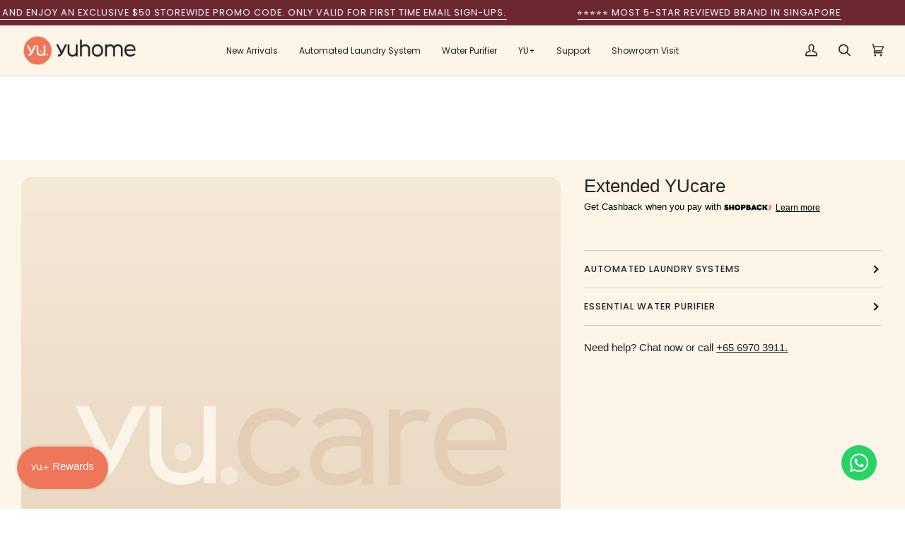

--- FILE ---
content_type: text/html; charset=utf-8
request_url: https://yuhome.com.sg/products/extended-yucare
body_size: 35996
content:
<!doctype html>




<html
  class="no-js"
  lang="en"
  ><head>
      <!-- Google Tag Manager -->
<script>(function(w,d,s,l,i){w[l]=w[l]||[];w[l].push({'gtm.start':
new Date().getTime(),event:'gtm.js'});var f=d.getElementsByTagName(s)[0],
j=d.createElement(s),dl=l!='dataLayer'?'&l='+l:'';j.async=true;j.src=
'https://www.googletagmanager.com/gtm.js?id='+i+dl;f.parentNode.insertBefore(j,f);
})(window,document,'script','dataLayer','GTM-MWJQ42SD');</script>
<!-- End Google Tag Manager -->
      <!-- Google tag (gtag.js) --> 
      <script async src="https://www.googletagmanager.com/gtag/js?id=AW-805583159"></script> <script> window.dataLayer = window.dataLayer || []; function gtag(){dataLayer.push(arguments);} gtag('js', new Date()); gtag('config', 'AW-805583159'); </script>

      
    <script>var antOptionsProduct={"id":7683805806808,"title":"Extended YUcare","handle":"extended-yucare","description":"","published_at":"2022-05-09T18:38:27+08:00","created_at":"2022-05-09T18:18:08+08:00","vendor":"YU HOME","type":"","tags":[],"price":26900,"price_min":26900,"price_max":69900,"available":true,"price_varies":true,"compare_at_price":29900,"compare_at_price_min":29900,"compare_at_price_max":89700,"compare_at_price_varies":true,"variants":[{"id":42840208376024,"title":"ALS Yu Prime \u0026 Yu Line Extended Warranty for 3-Years","option1":"ALS Yu Prime \u0026 Yu Line Extended Warranty for 3-Years","option2":null,"option3":null,"sku":"ew-alsprimeline","requires_shipping":false,"taxable":true,"featured_image":null,"available":true,"name":"Extended YUcare - ALS Yu Prime \u0026 Yu Line Extended Warranty for 3-Years","public_title":"ALS Yu Prime \u0026 Yu Line Extended Warranty for 3-Years","options":["ALS Yu Prime \u0026 Yu Line Extended Warranty for 3-Years"],"price":26900,"weight":0,"compare_at_price":29900,"inventory_management":null,"barcode":"","requires_selling_plan":false,"selling_plan_allocations":[]},{"id":42840208408792,"title":"ALS Yu Ace Extended Warranty for 3-Years","option1":"ALS Yu Ace Extended Warranty for 3-Years","option2":null,"option3":null,"sku":"ew-alsace","requires_shipping":false,"taxable":true,"featured_image":null,"available":true,"name":"Extended YUcare - ALS Yu Ace Extended Warranty for 3-Years","public_title":"ALS Yu Ace Extended Warranty for 3-Years","options":["ALS Yu Ace Extended Warranty for 3-Years"],"price":30900,"weight":0,"compare_at_price":33900,"inventory_management":null,"barcode":"","requires_selling_plan":false,"selling_plan_allocations":[]},{"id":43796782612696,"title":"ALS Yu Nique Extended Warranty for 3-Years","option1":"ALS Yu Nique Extended Warranty for 3-Years","option2":null,"option3":null,"sku":"ew-alsnique","requires_shipping":false,"taxable":true,"featured_image":null,"available":true,"name":"Extended YUcare - ALS Yu Nique Extended Warranty for 3-Years","public_title":"ALS Yu Nique Extended Warranty for 3-Years","options":["ALS Yu Nique Extended Warranty for 3-Years"],"price":39900,"weight":0,"compare_at_price":44900,"inventory_management":null,"barcode":"","requires_selling_plan":false,"selling_plan_allocations":[]},{"id":43008404488408,"title":"Essential Water Purifier Extended Warranty for 1-Year","option1":"Essential Water Purifier Extended Warranty for 1-Year","option2":null,"option3":null,"sku":"ew-ewp-1","requires_shipping":false,"taxable":true,"featured_image":null,"available":true,"name":"Extended YUcare - Essential Water Purifier Extended Warranty for 1-Year","public_title":"Essential Water Purifier Extended Warranty for 1-Year","options":["Essential Water Purifier Extended Warranty for 1-Year"],"price":29900,"weight":0,"compare_at_price":29900,"inventory_management":null,"barcode":"","requires_selling_plan":false,"selling_plan_allocations":[]},{"id":43008404652248,"title":"Essential Water Purifier Extended Warranty for 2-Years","option1":"Essential Water Purifier Extended Warranty for 2-Years","option2":null,"option3":null,"sku":"ew-ewp-2","requires_shipping":false,"taxable":true,"featured_image":null,"available":true,"name":"Extended YUcare - Essential Water Purifier Extended Warranty for 2-Years","public_title":"Essential Water Purifier Extended Warranty for 2-Years","options":["Essential Water Purifier Extended Warranty for 2-Years"],"price":49900,"weight":0,"compare_at_price":59800,"inventory_management":null,"barcode":"","requires_selling_plan":false,"selling_plan_allocations":[]},{"id":43008405111000,"title":"Essential Water Purifier Extended Warranty for 3-Years","option1":"Essential Water Purifier Extended Warranty for 3-Years","option2":null,"option3":null,"sku":"ew-ewp-3","requires_shipping":false,"taxable":true,"featured_image":null,"available":true,"name":"Extended YUcare - Essential Water Purifier Extended Warranty for 3-Years","public_title":"Essential Water Purifier Extended Warranty for 3-Years","options":["Essential Water Purifier Extended Warranty for 3-Years"],"price":69900,"weight":0,"compare_at_price":89700,"inventory_management":null,"barcode":"","requires_selling_plan":false,"selling_plan_allocations":[]}],"images":["\/\/yuhome.com.sg\/cdn\/shop\/products\/yucare4.png?v=1652118655"],"featured_image":"\/\/yuhome.com.sg\/cdn\/shop\/products\/yucare4.png?v=1652118655","options":["Coverage"],"media":[{"alt":null,"id":30028028412120,"position":1,"preview_image":{"aspect_ratio":1.0,"height":3000,"width":3000,"src":"\/\/yuhome.com.sg\/cdn\/shop\/products\/yucare4.png?v=1652118655"},"aspect_ratio":1.0,"height":3000,"media_type":"image","src":"\/\/yuhome.com.sg\/cdn\/shop\/products\/yucare4.png?v=1652118655","width":3000}],"requires_selling_plan":false,"selling_plan_groups":[],"content":""}</script>
<script>var antOptionsCurrentVariant={"id":42840208376024,"title":"ALS Yu Prime \u0026 Yu Line Extended Warranty for 3-Years","option1":"ALS Yu Prime \u0026 Yu Line Extended Warranty for 3-Years","option2":null,"option3":null,"sku":"ew-alsprimeline","requires_shipping":false,"taxable":true,"featured_image":null,"available":true,"name":"Extended YUcare - ALS Yu Prime \u0026 Yu Line Extended Warranty for 3-Years","public_title":"ALS Yu Prime \u0026 Yu Line Extended Warranty for 3-Years","options":["ALS Yu Prime \u0026 Yu Line Extended Warranty for 3-Years"],"price":26900,"weight":0,"compare_at_price":29900,"inventory_management":null,"barcode":"","requires_selling_plan":false,"selling_plan_allocations":[]}</script>
<script>var antOptionsCartCurrencyCode="SGD"</script>
<script>var antOptionsCartCurrencySymbol="$"</script>
<script src="https://dp37dacaxju6t.cloudfront.net/ao/v001/ao-loader.js" defer></script>
    <meta charset="utf-8">
    <meta http-equiv="X-UA-Compatible" content="IE=edge,chrome=1">
    <meta name="viewport" content="width=device-width,initial-scale=1,viewport-fit=cover">
    <meta name="theme-color" content="#d4da5e"><link rel="canonical" href="https://yuhome.com.sg/products/extended-yucare"><link
      rel="preconnect"
      href="https://cdn.shopify.com"
      crossorigin>
    <link
      rel="preconnect"
      href="https://fonts.shopify.com"
      crossorigin>
    <link
      rel="preconnect"
      href="https://monorail-edge.shopifysvc.com"
      crossorigin>


    <link
      rel="preload"
      href="//yuhome.com.sg/cdn/shop/t/8/assets/lazysizes.js?v=111431644619468174291750130158"
      as="script">
    <link
      rel="preload"
      href="//yuhome.com.sg/cdn/shop/t/8/assets/vendor.js?v=131139509784942254651750130159"
      as="script">
    <link
      rel="preload"
      href="//yuhome.com.sg/cdn/shop/t/8/assets/theme.js?v=34722576102291959951750130159"
      as="script">
    <link
      rel="preload"
      href="//yuhome.com.sg/cdn/shop/t/8/assets/theme.css?v=135464880538733456631759850547"
      as="style">
      <link
      rel="preload"
      href="//yuhome.com.sg/cdn/shop/t/8/assets/custom.css?v=155325790785778659221750130160"
      as="style"><link
        rel="shortcut icon"
        href="//yuhome.com.sg/cdn/shop/files/round-profile-photo_32x32.png?v=1656422683"
        type="image/png"><!-- Title and description ================================================ -->
    
    <title>
      

      Extended YUcare
&ndash; YU HOME

    </title><!-- /snippets/social-meta-tags.liquid --><meta property="og:site_name" content="YU HOME">
<meta property="og:url" content="https://yuhome.com.sg/products/extended-yucare">
<meta property="og:title" content="Extended YUcare">
<meta property="og:type" content="product">
<meta property="og:description" content="Established in 2018, YU HOME aims to create a living environment with focus on wellness and health. With a philosophy centered around service, sincerity, credit, assurance and support, YU HOME is dedicated to serving our customers with honesty and reliability."><meta property="og:price:amount" content="269.00">
  <meta property="og:price:currency" content="SGD">
      <meta property="og:image" content="http://yuhome.com.sg/cdn/shop/products/yucare4.png?v=1652118655">
      <meta property="og:image:secure_url" content="https://yuhome.com.sg/cdn/shop/products/yucare4.png?v=1652118655">
      <meta property="og:image:height" content="3000">
      <meta property="og:image:width" content="3000">
<meta property="twitter:image" content="http://yuhome.com.sg/cdn/shop/products/yucare4_1200x1200.png?v=1652118655">

<meta name="twitter:site" content="@">
<meta name="twitter:card" content="summary_large_image">
<meta name="twitter:title" content="Extended YUcare">
<meta name="twitter:description" content="Established in 2018, YU HOME aims to create a living environment with focus on wellness and health. With a philosophy centered around service, sincerity, credit, assurance and support, YU HOME is dedicated to serving our customers with honesty and reliability."><!-- CSS ================================================================== --><style data-shopify>@font-face {
    font-family: 'Tropiline';
    src: url('//yuhome.com.sg/cdn/shop/t/8/assets/Tropiline-BoldItalic.woff2?5807') format('woff2'),
    url('//yuhome.com.sg/cdn/shop/t/8/assets/Tropiline-BoldItalic.woff?5807') format('woff');
    font-weight: bold;
    font-style: italic;
    font-display: swap;
    }

    @font-face {
    font-family: 'Tropiline';
    src: url('//yuhome.com.sg/cdn/shop/t/8/assets/Tropiline-Regular.woff2?5807') format('woff2'),
    url('//yuhome.com.sg/cdn/shop/t/8/assets/Tropiline-Regular.woff?5807') format('woff');
    font-weight: normal;
    font-style: normal;
    font-display: swap;
    }

    @font-face {
    font-family: 'Tropiline';
    src: url('//yuhome.com.sg/cdn/shop/t/8/assets/Tropiline-Italic.woff2?5807') format('woff2'),
    url('//yuhome.com.sg/cdn/shop/t/8/assets/Tropiline-Italic.woff?5807') format('woff');
    font-weight: normal;
    font-style: italic;
    font-display: swap;
    }

    @font-face {
    font-family: 'Tropiline';
    src: url('//yuhome.com.sg/cdn/shop/t/8/assets/Tropiline-Bold.woff2?5807') format('woff2'),
    url('//yuhome.com.sg/cdn/shop/t/8/assets/Tropiline-Bold.woff?5807') format('woff');
    font-weight: bold;
    font-style: normal;
    font-display: swap;
    }

    @font-face {
    font-family: 'Tropiline';
    src: url('//yuhome.com.sg/cdn/shop/t/8/assets/Tropiline-LightItalic.woff2?5807') format('woff2'),
    url('//yuhome.com.sg/cdn/shop/t/8/assets/Tropiline-LightItalic.woff?5807') format('woff');
    font-weight: 300;
    font-style: italic;
    font-display: swap;
    }

    @font-face {
    font-family: 'Tropiline';
    src: url('//yuhome.com.sg/cdn/shop/t/8/assets/Tropiline-Light.woff2?5807') format('woff2'),
    url('//yuhome.com.sg/cdn/shop/t/8/assets/Tropiline-Light.woff?5807') format('woff');
    font-weight: 300;
    font-style: normal;
    font-display: swap;
    }

    @font-face {
    font-family: 'Kulim Park';
    src: url('//yuhome.com.sg/cdn/shop/t/8/assets/KulimPark-SemiBoldItalic.woff2?v=69211024587819155871750130160') format('woff2'),
    url('//yuhome.com.sg/cdn/shop/t/8/assets/KulimPark-SemiBoldItalic.woff?v=57245011450399433561750130160') format('woff');
    font-weight: 600;
    font-style: italic;
    font-display: swap;
    }

    @font-face {
    font-family: 'Kulim Park';
    src: url('//yuhome.com.sg/cdn/shop/t/8/assets/KulimPark-Regular.woff2?v=9467147359025722711750130158') format('woff2'),
    url('//yuhome.com.sg/cdn/shop/t/8/assets/KulimPark-Regular.woff?v=101181390777225516391750130158') format('woff');
    font-weight: normal;
    font-style: normal;
    font-display: swap;
    }

    @font-face {
    font-family: 'Kulim Park';
    src: url('//yuhome.com.sg/cdn/shop/t/8/assets/KulimPark-ExtraLightItalic.woff2?v=162837599759231916921750130159') format('woff2'),
    url('//yuhome.com.sg/cdn/shop/t/8/assets/KulimPark-ExtraLightItalic.woff?v=162529668790365909451750130159') format('woff');
    font-weight: 200;
    font-style: italic;
    font-display: swap;
    }

    @font-face {
    font-family: 'Kulim Park';
    src: url('//yuhome.com.sg/cdn/shop/t/8/assets/KulimPark-Bold.woff2?v=164633314582877322961750130157') format('woff2'),
    url('//yuhome.com.sg/cdn/shop/t/8/assets/KulimPark-Bold.woff?v=90803550825973222031750130156') format('woff');
    font-weight: bold;
    font-style: normal;
    font-display: swap;
    }

    @font-face {
    font-family: 'Kulim Park';
    src: url('//yuhome.com.sg/cdn/shop/t/8/assets/KulimPark-Italic.woff2?v=139383934678444895841750130160') format('woff2'),
    url('//yuhome.com.sg/cdn/shop/t/8/assets/KulimPark-Italic.woff?v=160758141666736994261750130160') format('woff');
    font-weight: normal;
    font-style: italic;
    font-display: swap;
    }

    @font-face {
    font-family: 'Kulim Park';
    src: url('//yuhome.com.sg/cdn/shop/t/8/assets/KulimPark-Light.woff2?v=155111768289710610651750130157') format('woff2'),
    url('//yuhome.com.sg/cdn/shop/t/8/assets/KulimPark-Light.woff?v=104233012968809279721750130156') format('woff');
    font-weight: 300;
    font-style: normal;
    font-display: swap;
    }

    @font-face {
    font-family: 'Kulim Park';
    src: url('//yuhome.com.sg/cdn/shop/t/8/assets/KulimPark-ExtraLight.woff2?v=132963046533138995631750130158') format('woff2'),
    url('//yuhome.com.sg/cdn/shop/t/8/assets/KulimPark-ExtraLight.woff?v=80494679259493267631750130158') format('woff');
    font-weight: 200;
    font-style: normal;
    font-display: swap;
    }

    @font-face {
    font-family: 'Kulim Park';
    src: url('//yuhome.com.sg/cdn/shop/t/8/assets/KulimPark-BoldItalic.woff2?v=184203323999944397371750130158') format('woff2'),
    url('//yuhome.com.sg/cdn/shop/t/8/assets/KulimPark-BoldItalic.woff?v=105277701251312155061750130157') format('woff');
    font-weight: bold;
    font-style: italic;
    font-display: swap;
    }

    @font-face {
    font-family: 'Kulim Park';
    src: url('//yuhome.com.sg/cdn/shop/t/8/assets/KulimPark-SemiBold.woff2?v=16434008228738013781750130159') format('woff2'),
    url('//yuhome.com.sg/cdn/shop/t/8/assets/KulimPark-SemiBold.woff?v=95141534801855850551750130159') format('woff');
    font-weight: 600;
    font-style: normal;
    font-display: swap;
    }

    @font-face {
    font-family: 'Kulim Park';
    src: url('//yuhome.com.sg/cdn/shop/t/8/assets/KulimPark-LightItalic.woff2?v=122803173391420800441750130157') format('woff2'),
    url('//yuhome.com.sg/cdn/shop/t/8/assets/KulimPark-LightItalic.woff?v=46514452365443286461750130157') format('woff');
    font-weight: 300;
    font-style: italic;
    font-display: swap;
    }</style><link href="//yuhome.com.sg/cdn/shop/t/8/assets/font-settings.css?v=21042135431359672521762938831" rel="stylesheet" type="text/css" media="all" />

      <!-- /snippets/css-variables.liquid -->


<style data-shopify>

:root {
/* ================ Layout Variables ================ */






--LAYOUT-WIDTH: 1450px;
--LAYOUT-GUTTER: 30px;
--LAYOUT-GUTTER-OFFSET: -30px;
--NAV-GUTTER: 15px;
--LAYOUT-OUTER: 30px;

/* ================ Product video ================ */

--COLOR-VIDEO-BG: #fbebd1;


/* ================ Color Variables ================ */

/* === Backgrounds ===*/
--COLOR-BG: #fdf5e8;
--COLOR-BG-ACCENT: #f5e9d8;

/* === Text colors ===*/
--COLOR-TEXT-DARK: #000000;
--COLOR-TEXT: #222222;
--COLOR-TEXT-LIGHT: #64615d;

/* === Bright color ===*/
--COLOR-PRIMARY: #f0765a;
--COLOR-PRIMARY-HOVER: #fc3101;
--COLOR-PRIMARY-FADE: rgba(240, 118, 90, 0.05);
--COLOR-PRIMARY-FADE-HOVER: rgba(240, 118, 90, 0.1);--COLOR-PRIMARY-OPPOSITE: #ffffff;

/* === Secondary/link Color ===*/
--COLOR-SECONDARY: #d4da5e;
--COLOR-SECONDARY-HOVER: #c8d11a;
--COLOR-SECONDARY-FADE: rgba(212, 218, 94, 0.05);
--COLOR-SECONDARY-FADE-HOVER: rgba(212, 218, 94, 0.1);--COLOR-SECONDARY-OPPOSITE: #000000;

/* === Shades of grey ===*/
--COLOR-A5:  rgba(34, 34, 34, 0.05);
--COLOR-A10: rgba(34, 34, 34, 0.1);
--COLOR-A20: rgba(34, 34, 34, 0.2);
--COLOR-A35: rgba(34, 34, 34, 0.35);
--COLOR-A50: rgba(34, 34, 34, 0.5);
--COLOR-A80: rgba(34, 34, 34, 0.8);
--COLOR-A90: rgba(34, 34, 34, 0.9);
--COLOR-A95: rgba(34, 34, 34, 0.95);


/* ================ Inverted Color Variables ================ */

--INVERSE-BG: #6c2831;
--INVERSE-BG-ACCENT: #1d1d1d;

/* === Text colors ===*/
--INVERSE-TEXT-DARK: #ffffff;
--INVERSE-TEXT: #ffffff;
--INVERSE-TEXT-LIGHT: #d3bfc1;

/* === Bright color ===*/
--INVERSE-PRIMARY: #bc5a71;
--INVERSE-PRIMARY-HOVER: #9e2b46;
--INVERSE-PRIMARY-FADE: rgba(188, 90, 113, 0.05);
--INVERSE-PRIMARY-FADE-HOVER: rgba(188, 90, 113, 0.1);--INVERSE-PRIMARY-OPPOSITE: #ffffff;


/* === Second Color ===*/
--INVERSE-SECONDARY: #748cab;
--INVERSE-SECONDARY-HOVER: #3f6493;
--INVERSE-SECONDARY-FADE: rgba(116, 140, 171, 0.05);
--INVERSE-SECONDARY-FADE-HOVER: rgba(116, 140, 171, 0.1);--INVERSE-SECONDARY-OPPOSITE: #ffffff;


/* === Shades of grey ===*/
--INVERSE-A5:  rgba(255, 255, 255, 0.05);
--INVERSE-A10: rgba(255, 255, 255, 0.1);
--INVERSE-A20: rgba(255, 255, 255, 0.2);
--INVERSE-A35: rgba(255, 255, 255, 0.3);
--INVERSE-A80: rgba(255, 255, 255, 0.8);
--INVERSE-A90: rgba(255, 255, 255, 0.9);
--INVERSE-A95: rgba(255, 255, 255, 0.95);


/* ================ Bright Color Variables ================ */

--BRIGHT-BG: #e3ceb5;
--BRIGHT-BG-ACCENT: #5e724f;

/* === Text colors ===*/
--BRIGHT-TEXT-DARK: #ffffff;
--BRIGHT-TEXT: #ffffff;
--BRIGHT-TEXT-LIGHT: #f7f0e9;

/* === Bright color ===*/
--BRIGHT-PRIMARY: #fdf5e8;
--BRIGHT-PRIMARY-HOVER: #ffd69a;
--BRIGHT-PRIMARY-FADE: rgba(253, 245, 232, 0.05);
--BRIGHT-PRIMARY-FADE-HOVER: rgba(253, 245, 232, 0.1);--BRIGHT-PRIMARY-OPPOSITE: #000000;


/* === Second Color ===*/
--BRIGHT-SECONDARY: #d4da5e;
--BRIGHT-SECONDARY-HOVER: #c8d11a;
--BRIGHT-SECONDARY-FADE: rgba(212, 218, 94, 0.05);
--BRIGHT-SECONDARY-FADE-HOVER: rgba(212, 218, 94, 0.1);--BRIGHT-SECONDARY-OPPOSITE: #000000;


/* === Shades of grey ===*/
--BRIGHT-A5:  rgba(255, 255, 255, 0.05);
--BRIGHT-A10: rgba(255, 255, 255, 0.1);
--BRIGHT-A20: rgba(255, 255, 255, 0.2);
--BRIGHT-A35: rgba(255, 255, 255, 0.3);
--BRIGHT-A80: rgba(255, 255, 255, 0.8);
--BRIGHT-A90: rgba(255, 255, 255, 0.9);
--BRIGHT-A95: rgba(255, 255, 255, 0.95);


/* === Account Bar ===*/
--COLOR-ANNOUNCEMENT-BG: #6c2831;
--COLOR-ANNOUNCEMENT-TEXT: #ffffff;

/* === Nav and dropdown link background ===*/
--COLOR-NAV: #fdf5e8;
--COLOR-NAV-TEXT: #222222;
--COLOR-NAV-TEXT-DARK: #000000;
--COLOR-NAV-TEXT-LIGHT: #64615d;
--COLOR-NAV-BORDER: #d6d0c5;
--COLOR-NAV-A10: rgba(34, 34, 34, 0.1);
--COLOR-NAV-A50: rgba(34, 34, 34, 0.5);
--COLOR-HIGHLIGHT-LINK: #f0765a;

/* === Site Footer ===*/
--COLOR-FOOTER-BG: #6c2831;
--COLOR-FOOTER-TEXT: #ffffff;
--COLOR-FOOTER-A5: rgba(255, 255, 255, 0.05);
--COLOR-FOOTER-A15: rgba(255, 255, 255, 0.15);
--COLOR-FOOTER-A90: rgba(255, 255, 255, 0.9);

/* === Sub-Footer ===*/
--COLOR-SUB-FOOTER-BG: #222222;
--COLOR-SUB-FOOTER-TEXT: #ffffff;
--COLOR-SUB-FOOTER-A5: rgba(255, 255, 255, 0.05);
--COLOR-SUB-FOOTER-A15: rgba(255, 255, 255, 0.15);
--COLOR-SUB-FOOTER-A90: rgba(255, 255, 255, 0.9);

/* === Products ===*/
--PRODUCT-GRID-ASPECT-RATIO: 100%;

/* === Product badges ===*/
--COLOR-BADGE: #ffffff;
--COLOR-BADGE-TEXT: #424242;
--COLOR-BADGE-TEXT-HOVER: #686868;
--COLOR-BADGE-HAIRLINE: #f6f6f6;

/* === Product item slider ===*/--COLOR-PRODUCT-SLIDER: #ffffff;--COLOR-PRODUCT-SLIDER-OPPOSITE: rgba(13, 13, 13, 0.06);/* === disabled form colors ===*/
--COLOR-DISABLED-BG: #e7e0d4;
--COLOR-DISABLED-TEXT: #b0aba3;

--INVERSE-DISABLED-BG: #7b3e46;
--INVERSE-DISABLED-TEXT: #9f7379;

/* === Button Radius === */
--BUTTON-RADIUS: 8px;


/* ================ Typography ================ */

--FONT-STACK-BODY: Poppins, sans-serif;
--FONT-STYLE-BODY: normal;
--FONT-WEIGHT-BODY: 400;
--FONT-WEIGHT-BODY-BOLD: 500;
--FONT-ADJUST-BODY: 1.0;

--FONT-STACK-HEADING: Poppins, sans-serif;
--FONT-STYLE-HEADING: normal;
--FONT-WEIGHT-HEADING: 400;
--FONT-WEIGHT-HEADING-BOLD: 500;
--FONT-ADJUST-HEADING: 1.0;

  --FONT-HEADING-SPACE: normal;
  --FONT-HEADING-CAPS: none;


--FONT-STACK-ACCENT: Poppins, sans-serif;
--FONT-STYLE-ACCENT: normal;
--FONT-WEIGHT-ACCENT: 400;
--FONT-WEIGHT-ACCENT-BOLD: 500;
--FONT-ADJUST-ACCENT: 1.0;
--FONT-SPACING-ACCENT: 1px;

--FONT-STACK-NAV: Poppins, sans-serif;
--FONT-STYLE-NAV: normal;
--FONT-ADJUST-NAV: 1.0;

--FONT-WEIGHT-NAV: 400;
--FONT-WEIGHT-NAV-BOLD: 500;


--ICO-SELECT: url('//yuhome.com.sg/cdn/shop/t/8/assets/ico-select.svg?v=121543055684197781961750130174');

/* ================ Photo correction ================ */
--PHOTO-CORRECTION: 100%;



}

</style>


      <link href="//yuhome.com.sg/cdn/shop/t/8/assets/theme.css?v=135464880538733456631759850547" rel="stylesheet" type="text/css" media="all" />
      <link href="//yuhome.com.sg/cdn/shop/t/8/assets/custom.css?v=155325790785778659221750130160" rel="stylesheet" type="text/css" media="all" />
      
      <script>
        document.documentElement.className = document.documentElement.className.replace('no-js', 'js');document.documentElement.classList.add('aos-initialized');let root = '/';
        if (root[root.length - 1] !== '/') {
          root = `${root}/`;
        }
        var theme = {
          routes: {
            root_url: root,
            cart: '/cart',
            cart_add_url: '/cart/add',
            product_recommendations_url: '/recommendations/products',
            account_addresses_url: '/account/addresses'
          },
          state: {
            cartOpen: null
          },
          sizes: {
            small: 480,
            medium: 768,
            large: 1100,
            widescreen: 1400
          },
          keyboardKeys: {
            TAB: 9,
            ENTER: 13,
            ESCAPE: 27,
            SPACE: 32,
            LEFTARROW: 37,
            RIGHTARROW: 39
          },
          assets: {
            photoswipe: '//yuhome.com.sg/cdn/shop/t/8/assets/photoswipe.js?v=162613001030112971491750130160',
            smoothscroll: '//yuhome.com.sg/cdn/shop/t/8/assets/smoothscroll.js?v=37906625415260927261750130156',
            swatches: '//yuhome.com.sg/cdn/shop/t/8/assets/swatches.json?v=66699228461258065041750130157',
            noImage: '//yuhome.com.sg/cdn/shopifycloud/storefront/assets/no-image-2048-a2addb12.gif',
            base: '//yuhome.com.sg/cdn/shop/t/8/assets/'
          },
          strings: {
            swatchesKey: "Color, Colour",
            addToCart: "Add to Cart",
            estimateShipping: "Estimate shipping",
            noShippingAvailable: "We do not ship to this destination.",
            free: "Free",
            from: "From",
            preOrder: "Pre-order",
            soldOut: "Sold Out",
            sale: "Sale",
            subscription: "Subscription",
            unavailable: "Unavailable",
            unitPrice: "Unit price",
            unitPriceSeparator: "per",
            stockout: "All available stock is in cart",
            products: "Products",
            pages: "Pages",
            collections: "Collections",
            resultsFor: "Results for",
            noResultsFor: "No results for",
            articles: "Articles",
            successMessage: "Link copied to clipboard"
          },
          settings: {
            badge_sale_type: "percentage",
            search_products: true,
            search_collections: true,
            search_pages: true,
            search_articles: true,
            animate_hover: true,
            animate_scroll: true,
            show_locale_desktop: null,
            show_locale_mobile: null,
            show_currency_desktop: null,
            show_currency_mobile: null,
            currency_select_type: "country",
            currency_code_enable: false,
            excluded_collections_strict: ["all"," frontpage"],
            excluded_collections: ["sibling"]
          },
          info: {
            name: 'custom'
          },
          version: '6.5.1',
          moneyFormat: "${{amount}}",
          shopCurrency: "SGD",
          currencyCode: "SGD"
        }
        let windowInnerHeight = window.innerHeight;
        document.documentElement.style.setProperty('--full-screen', `${windowInnerHeight}px`);
        document.documentElement.style.setProperty('--three-quarters', `${
          windowInnerHeight * 0.75
        }px`);
        document.documentElement.style.setProperty('--two-thirds', `${
          windowInnerHeight * 0.66
        }px`);
        document.documentElement.style.setProperty('--one-half', `${
          windowInnerHeight * 0.5
        }px`);
        document.documentElement.style.setProperty('--one-third', `${
          windowInnerHeight * 0.33
        }px`);
        document.documentElement.style.setProperty('--one-fifth', `${
          windowInnerHeight * 0.2
        }px`);

        window.lazySizesConfig = window.lazySizesConfig || {};
        window.lazySizesConfig.loadHidden = false;
        window.isRTL = document.documentElement.getAttribute('dir') === 'rtl';
      </script><!-- Theme Javascript ============================================================== -->
      <script src="//yuhome.com.sg/cdn/shop/t/8/assets/lazysizes.js?v=111431644619468174291750130158" async="async"></script>
      <script src="//yuhome.com.sg/cdn/shop/t/8/assets/vendor.js?v=131139509784942254651750130159" defer="defer"></script>
      <script src="//yuhome.com.sg/cdn/shop/t/8/assets/theme.js?v=34722576102291959951750130159" defer="defer"></script>

      <script>
        (function() {
          function onPageShowEvents() {
            if ('requestIdleCallback' in window) {
              requestIdleCallback(initCartEvent, {timeout: 500})
            } else {
              initCartEvent()
            }
            function initCartEvent() {
              window
                .fetch(window.theme.routes.cart + '.js')
                .then((response) => {
                  if (!response.ok) {
                    throw {
                      status : response.statusText
                    };
                  }
                  return response.json();
                })
                .then((response) => {
                  document.dispatchEvent(new CustomEvent('theme:cart:change', {
                    detail: {
                      cart: response
                    },
                    bubbles: true
                  }));
                  return response;
                })
                .catch((e) => {
                  console.error(e);
                });
            }
          };
          window.onpageshow = onPageShowEvents;
        })();
      </script>

      <script type="text/javascript">
        if (window.MSInputMethodContext && document.documentMode) {
        var scripts = document.getElementsByTagName('script')[0];
                    var polyfill = document.createElement("script");
                    polyfill.defer = true;
                    polyfill.src = "//yuhome.com.sg/cdn/shop/t/8/assets/ie11.js?v=144489047535103983231750130158";
        scripts.parentNode.insertBefore(polyfill, scripts);
                  }
      </script>

      <!-- Shopify app scripts =========================================================== -->
      <script>window.performance && window.performance.mark && window.performance.mark('shopify.content_for_header.start');</script><meta name="facebook-domain-verification" content="sa6w3337y63thh07n6igym82re6wmy">
<meta name="facebook-domain-verification" content="967r2jc3g12rly2q0fh5dww8mmgp0f">
<meta name="facebook-domain-verification" content="sa6w3337y63thh07n6igym82re6wmy">
<meta name="google-site-verification" content="PeNB-ic9OBN4vZIpL5auru8IDxUxB37GxM1pBeZECOs">
<meta id="shopify-digital-wallet" name="shopify-digital-wallet" content="/64287015128/digital_wallets/dialog">
<meta name="shopify-checkout-api-token" content="79e459e90f20f5e4158b5e7d571f1fac">
<link rel="alternate" type="application/json+oembed" href="https://yuhome.com.sg/products/extended-yucare.oembed">
<script async="async" src="/checkouts/internal/preloads.js?locale=en-SG"></script>
<link rel="preconnect" href="https://shop.app" crossorigin="anonymous">
<script async="async" src="https://shop.app/checkouts/internal/preloads.js?locale=en-SG&shop_id=64287015128" crossorigin="anonymous"></script>
<script id="shopify-features" type="application/json">{"accessToken":"79e459e90f20f5e4158b5e7d571f1fac","betas":["rich-media-storefront-analytics"],"domain":"yuhome.com.sg","predictiveSearch":true,"shopId":64287015128,"locale":"en"}</script>
<script>var Shopify = Shopify || {};
Shopify.shop = "yuhome-singapore.myshopify.com";
Shopify.locale = "en";
Shopify.currency = {"active":"SGD","rate":"1.0"};
Shopify.country = "SG";
Shopify.theme = {"name":"yuhome\/main","id":151470670040,"schema_name":"Yu Home","schema_version":"1.0.0","theme_store_id":null,"role":"main"};
Shopify.theme.handle = "null";
Shopify.theme.style = {"id":null,"handle":null};
Shopify.cdnHost = "yuhome.com.sg/cdn";
Shopify.routes = Shopify.routes || {};
Shopify.routes.root = "/";</script>
<script type="module">!function(o){(o.Shopify=o.Shopify||{}).modules=!0}(window);</script>
<script>!function(o){function n(){var o=[];function n(){o.push(Array.prototype.slice.apply(arguments))}return n.q=o,n}var t=o.Shopify=o.Shopify||{};t.loadFeatures=n(),t.autoloadFeatures=n()}(window);</script>
<script>
  window.ShopifyPay = window.ShopifyPay || {};
  window.ShopifyPay.apiHost = "shop.app\/pay";
  window.ShopifyPay.redirectState = null;
</script>
<script id="shop-js-analytics" type="application/json">{"pageType":"product"}</script>
<script defer="defer" async type="module" src="//yuhome.com.sg/cdn/shopifycloud/shop-js/modules/v2/client.init-shop-cart-sync_C5BV16lS.en.esm.js"></script>
<script defer="defer" async type="module" src="//yuhome.com.sg/cdn/shopifycloud/shop-js/modules/v2/chunk.common_CygWptCX.esm.js"></script>
<script type="module">
  await import("//yuhome.com.sg/cdn/shopifycloud/shop-js/modules/v2/client.init-shop-cart-sync_C5BV16lS.en.esm.js");
await import("//yuhome.com.sg/cdn/shopifycloud/shop-js/modules/v2/chunk.common_CygWptCX.esm.js");

  window.Shopify.SignInWithShop?.initShopCartSync?.({"fedCMEnabled":true,"windoidEnabled":true});

</script>
<script>
  window.Shopify = window.Shopify || {};
  if (!window.Shopify.featureAssets) window.Shopify.featureAssets = {};
  window.Shopify.featureAssets['shop-js'] = {"shop-cart-sync":["modules/v2/client.shop-cart-sync_ZFArdW7E.en.esm.js","modules/v2/chunk.common_CygWptCX.esm.js"],"init-fed-cm":["modules/v2/client.init-fed-cm_CmiC4vf6.en.esm.js","modules/v2/chunk.common_CygWptCX.esm.js"],"shop-button":["modules/v2/client.shop-button_tlx5R9nI.en.esm.js","modules/v2/chunk.common_CygWptCX.esm.js"],"shop-cash-offers":["modules/v2/client.shop-cash-offers_DOA2yAJr.en.esm.js","modules/v2/chunk.common_CygWptCX.esm.js","modules/v2/chunk.modal_D71HUcav.esm.js"],"init-windoid":["modules/v2/client.init-windoid_sURxWdc1.en.esm.js","modules/v2/chunk.common_CygWptCX.esm.js"],"shop-toast-manager":["modules/v2/client.shop-toast-manager_ClPi3nE9.en.esm.js","modules/v2/chunk.common_CygWptCX.esm.js"],"init-shop-email-lookup-coordinator":["modules/v2/client.init-shop-email-lookup-coordinator_B8hsDcYM.en.esm.js","modules/v2/chunk.common_CygWptCX.esm.js"],"init-shop-cart-sync":["modules/v2/client.init-shop-cart-sync_C5BV16lS.en.esm.js","modules/v2/chunk.common_CygWptCX.esm.js"],"avatar":["modules/v2/client.avatar_BTnouDA3.en.esm.js"],"pay-button":["modules/v2/client.pay-button_FdsNuTd3.en.esm.js","modules/v2/chunk.common_CygWptCX.esm.js"],"init-customer-accounts":["modules/v2/client.init-customer-accounts_DxDtT_ad.en.esm.js","modules/v2/client.shop-login-button_C5VAVYt1.en.esm.js","modules/v2/chunk.common_CygWptCX.esm.js","modules/v2/chunk.modal_D71HUcav.esm.js"],"init-shop-for-new-customer-accounts":["modules/v2/client.init-shop-for-new-customer-accounts_ChsxoAhi.en.esm.js","modules/v2/client.shop-login-button_C5VAVYt1.en.esm.js","modules/v2/chunk.common_CygWptCX.esm.js","modules/v2/chunk.modal_D71HUcav.esm.js"],"shop-login-button":["modules/v2/client.shop-login-button_C5VAVYt1.en.esm.js","modules/v2/chunk.common_CygWptCX.esm.js","modules/v2/chunk.modal_D71HUcav.esm.js"],"init-customer-accounts-sign-up":["modules/v2/client.init-customer-accounts-sign-up_CPSyQ0Tj.en.esm.js","modules/v2/client.shop-login-button_C5VAVYt1.en.esm.js","modules/v2/chunk.common_CygWptCX.esm.js","modules/v2/chunk.modal_D71HUcav.esm.js"],"shop-follow-button":["modules/v2/client.shop-follow-button_Cva4Ekp9.en.esm.js","modules/v2/chunk.common_CygWptCX.esm.js","modules/v2/chunk.modal_D71HUcav.esm.js"],"checkout-modal":["modules/v2/client.checkout-modal_BPM8l0SH.en.esm.js","modules/v2/chunk.common_CygWptCX.esm.js","modules/v2/chunk.modal_D71HUcav.esm.js"],"lead-capture":["modules/v2/client.lead-capture_Bi8yE_yS.en.esm.js","modules/v2/chunk.common_CygWptCX.esm.js","modules/v2/chunk.modal_D71HUcav.esm.js"],"shop-login":["modules/v2/client.shop-login_D6lNrXab.en.esm.js","modules/v2/chunk.common_CygWptCX.esm.js","modules/v2/chunk.modal_D71HUcav.esm.js"],"payment-terms":["modules/v2/client.payment-terms_CZxnsJam.en.esm.js","modules/v2/chunk.common_CygWptCX.esm.js","modules/v2/chunk.modal_D71HUcav.esm.js"]};
</script>
<script>(function() {
  var isLoaded = false;
  function asyncLoad() {
    if (isLoaded) return;
    isLoaded = true;
    var urls = ["https:\/\/cdn1.stamped.io\/files\/widget.min.js?shop=yuhome-singapore.myshopify.com","https:\/\/options.pb-apps.com\/script\/ant-options.js?shop=yuhome-singapore.myshopify.com","https:\/\/cdn1.stamped.io\/files\/widget.min.js?shop=yuhome-singapore.myshopify.com","https:\/\/gateway.apaylater.com\/plugins\/price_divider\/main.js?platform=SHOPIFY\u0026country=SG\u0026price_divider_applied_on=all\u0026shop=yuhome-singapore.myshopify.com"];
    for (var i = 0; i < urls.length; i++) {
      var s = document.createElement('script');
      s.type = 'text/javascript';
      s.async = true;
      s.src = urls[i];
      var x = document.getElementsByTagName('script')[0];
      x.parentNode.insertBefore(s, x);
    }
  };
  if(window.attachEvent) {
    window.attachEvent('onload', asyncLoad);
  } else {
    window.addEventListener('load', asyncLoad, false);
  }
})();</script>
<script id="__st">var __st={"a":64287015128,"offset":28800,"reqid":"63c0f74d-1eb9-46c4-b43f-b1eee23b0030-1768785922","pageurl":"yuhome.com.sg\/products\/extended-yucare","u":"4f77562e6a89","p":"product","rtyp":"product","rid":7683805806808};</script>
<script>window.ShopifyPaypalV4VisibilityTracking = true;</script>
<script id="captcha-bootstrap">!function(){'use strict';const t='contact',e='account',n='new_comment',o=[[t,t],['blogs',n],['comments',n],[t,'customer']],c=[[e,'customer_login'],[e,'guest_login'],[e,'recover_customer_password'],[e,'create_customer']],r=t=>t.map((([t,e])=>`form[action*='/${t}']:not([data-nocaptcha='true']) input[name='form_type'][value='${e}']`)).join(','),a=t=>()=>t?[...document.querySelectorAll(t)].map((t=>t.form)):[];function s(){const t=[...o],e=r(t);return a(e)}const i='password',u='form_key',d=['recaptcha-v3-token','g-recaptcha-response','h-captcha-response',i],f=()=>{try{return window.sessionStorage}catch{return}},m='__shopify_v',_=t=>t.elements[u];function p(t,e,n=!1){try{const o=window.sessionStorage,c=JSON.parse(o.getItem(e)),{data:r}=function(t){const{data:e,action:n}=t;return t[m]||n?{data:e,action:n}:{data:t,action:n}}(c);for(const[e,n]of Object.entries(r))t.elements[e]&&(t.elements[e].value=n);n&&o.removeItem(e)}catch(o){console.error('form repopulation failed',{error:o})}}const l='form_type',E='cptcha';function T(t){t.dataset[E]=!0}const w=window,h=w.document,L='Shopify',v='ce_forms',y='captcha';let A=!1;((t,e)=>{const n=(g='f06e6c50-85a8-45c8-87d0-21a2b65856fe',I='https://cdn.shopify.com/shopifycloud/storefront-forms-hcaptcha/ce_storefront_forms_captcha_hcaptcha.v1.5.2.iife.js',D={infoText:'Protected by hCaptcha',privacyText:'Privacy',termsText:'Terms'},(t,e,n)=>{const o=w[L][v],c=o.bindForm;if(c)return c(t,g,e,D).then(n);var r;o.q.push([[t,g,e,D],n]),r=I,A||(h.body.append(Object.assign(h.createElement('script'),{id:'captcha-provider',async:!0,src:r})),A=!0)});var g,I,D;w[L]=w[L]||{},w[L][v]=w[L][v]||{},w[L][v].q=[],w[L][y]=w[L][y]||{},w[L][y].protect=function(t,e){n(t,void 0,e),T(t)},Object.freeze(w[L][y]),function(t,e,n,w,h,L){const[v,y,A,g]=function(t,e,n){const i=e?o:[],u=t?c:[],d=[...i,...u],f=r(d),m=r(i),_=r(d.filter((([t,e])=>n.includes(e))));return[a(f),a(m),a(_),s()]}(w,h,L),I=t=>{const e=t.target;return e instanceof HTMLFormElement?e:e&&e.form},D=t=>v().includes(t);t.addEventListener('submit',(t=>{const e=I(t);if(!e)return;const n=D(e)&&!e.dataset.hcaptchaBound&&!e.dataset.recaptchaBound,o=_(e),c=g().includes(e)&&(!o||!o.value);(n||c)&&t.preventDefault(),c&&!n&&(function(t){try{if(!f())return;!function(t){const e=f();if(!e)return;const n=_(t);if(!n)return;const o=n.value;o&&e.removeItem(o)}(t);const e=Array.from(Array(32),(()=>Math.random().toString(36)[2])).join('');!function(t,e){_(t)||t.append(Object.assign(document.createElement('input'),{type:'hidden',name:u})),t.elements[u].value=e}(t,e),function(t,e){const n=f();if(!n)return;const o=[...t.querySelectorAll(`input[type='${i}']`)].map((({name:t})=>t)),c=[...d,...o],r={};for(const[a,s]of new FormData(t).entries())c.includes(a)||(r[a]=s);n.setItem(e,JSON.stringify({[m]:1,action:t.action,data:r}))}(t,e)}catch(e){console.error('failed to persist form',e)}}(e),e.submit())}));const S=(t,e)=>{t&&!t.dataset[E]&&(n(t,e.some((e=>e===t))),T(t))};for(const o of['focusin','change'])t.addEventListener(o,(t=>{const e=I(t);D(e)&&S(e,y())}));const B=e.get('form_key'),M=e.get(l),P=B&&M;t.addEventListener('DOMContentLoaded',(()=>{const t=y();if(P)for(const e of t)e.elements[l].value===M&&p(e,B);[...new Set([...A(),...v().filter((t=>'true'===t.dataset.shopifyCaptcha))])].forEach((e=>S(e,t)))}))}(h,new URLSearchParams(w.location.search),n,t,e,['guest_login'])})(!0,!0)}();</script>
<script integrity="sha256-4kQ18oKyAcykRKYeNunJcIwy7WH5gtpwJnB7kiuLZ1E=" data-source-attribution="shopify.loadfeatures" defer="defer" src="//yuhome.com.sg/cdn/shopifycloud/storefront/assets/storefront/load_feature-a0a9edcb.js" crossorigin="anonymous"></script>
<script crossorigin="anonymous" defer="defer" src="//yuhome.com.sg/cdn/shopifycloud/storefront/assets/shopify_pay/storefront-65b4c6d7.js?v=20250812"></script>
<script data-source-attribution="shopify.dynamic_checkout.dynamic.init">var Shopify=Shopify||{};Shopify.PaymentButton=Shopify.PaymentButton||{isStorefrontPortableWallets:!0,init:function(){window.Shopify.PaymentButton.init=function(){};var t=document.createElement("script");t.src="https://yuhome.com.sg/cdn/shopifycloud/portable-wallets/latest/portable-wallets.en.js",t.type="module",document.head.appendChild(t)}};
</script>
<script data-source-attribution="shopify.dynamic_checkout.buyer_consent">
  function portableWalletsHideBuyerConsent(e){var t=document.getElementById("shopify-buyer-consent"),n=document.getElementById("shopify-subscription-policy-button");t&&n&&(t.classList.add("hidden"),t.setAttribute("aria-hidden","true"),n.removeEventListener("click",e))}function portableWalletsShowBuyerConsent(e){var t=document.getElementById("shopify-buyer-consent"),n=document.getElementById("shopify-subscription-policy-button");t&&n&&(t.classList.remove("hidden"),t.removeAttribute("aria-hidden"),n.addEventListener("click",e))}window.Shopify?.PaymentButton&&(window.Shopify.PaymentButton.hideBuyerConsent=portableWalletsHideBuyerConsent,window.Shopify.PaymentButton.showBuyerConsent=portableWalletsShowBuyerConsent);
</script>
<script data-source-attribution="shopify.dynamic_checkout.cart.bootstrap">document.addEventListener("DOMContentLoaded",(function(){function t(){return document.querySelector("shopify-accelerated-checkout-cart, shopify-accelerated-checkout")}if(t())Shopify.PaymentButton.init();else{new MutationObserver((function(e,n){t()&&(Shopify.PaymentButton.init(),n.disconnect())})).observe(document.body,{childList:!0,subtree:!0})}}));
</script>
<link id="shopify-accelerated-checkout-styles" rel="stylesheet" media="screen" href="https://yuhome.com.sg/cdn/shopifycloud/portable-wallets/latest/accelerated-checkout-backwards-compat.css" crossorigin="anonymous">
<style id="shopify-accelerated-checkout-cart">
        #shopify-buyer-consent {
  margin-top: 1em;
  display: inline-block;
  width: 100%;
}

#shopify-buyer-consent.hidden {
  display: none;
}

#shopify-subscription-policy-button {
  background: none;
  border: none;
  padding: 0;
  text-decoration: underline;
  font-size: inherit;
  cursor: pointer;
}

#shopify-subscription-policy-button::before {
  box-shadow: none;
}

      </style>

<script>window.performance && window.performance.mark && window.performance.mark('shopify.content_for_header.end');</script>

      
      <script async defer src="https://analytics.vast.sg/tracker.js" data-website-id="cmi9y9d5f4mjukuhd3oa929ur"></script>
    <!-- BEGIN app block: shopify://apps/shopback-growth-tools/blocks/shopback-embed-block/b9374e94-71d5-4dc3-be3c-31b3c9c3f7bf -->


  <script src="https://merchant.cdn.hoolah.co/yuhome-singapore.myshopify.com/hoolah-library.js?shop=yuhome-singapore.myshopify.com" type="text/javascript" async></script>


<!-- END app block --><link href="https://monorail-edge.shopifysvc.com" rel="dns-prefetch">
<script>(function(){if ("sendBeacon" in navigator && "performance" in window) {try {var session_token_from_headers = performance.getEntriesByType('navigation')[0].serverTiming.find(x => x.name == '_s').description;} catch {var session_token_from_headers = undefined;}var session_cookie_matches = document.cookie.match(/_shopify_s=([^;]*)/);var session_token_from_cookie = session_cookie_matches && session_cookie_matches.length === 2 ? session_cookie_matches[1] : "";var session_token = session_token_from_headers || session_token_from_cookie || "";function handle_abandonment_event(e) {var entries = performance.getEntries().filter(function(entry) {return /monorail-edge.shopifysvc.com/.test(entry.name);});if (!window.abandonment_tracked && entries.length === 0) {window.abandonment_tracked = true;var currentMs = Date.now();var navigation_start = performance.timing.navigationStart;var payload = {shop_id: 64287015128,url: window.location.href,navigation_start,duration: currentMs - navigation_start,session_token,page_type: "product"};window.navigator.sendBeacon("https://monorail-edge.shopifysvc.com/v1/produce", JSON.stringify({schema_id: "online_store_buyer_site_abandonment/1.1",payload: payload,metadata: {event_created_at_ms: currentMs,event_sent_at_ms: currentMs}}));}}window.addEventListener('pagehide', handle_abandonment_event);}}());</script>
<script id="web-pixels-manager-setup">(function e(e,d,r,n,o){if(void 0===o&&(o={}),!Boolean(null===(a=null===(i=window.Shopify)||void 0===i?void 0:i.analytics)||void 0===a?void 0:a.replayQueue)){var i,a;window.Shopify=window.Shopify||{};var t=window.Shopify;t.analytics=t.analytics||{};var s=t.analytics;s.replayQueue=[],s.publish=function(e,d,r){return s.replayQueue.push([e,d,r]),!0};try{self.performance.mark("wpm:start")}catch(e){}var l=function(){var e={modern:/Edge?\/(1{2}[4-9]|1[2-9]\d|[2-9]\d{2}|\d{4,})\.\d+(\.\d+|)|Firefox\/(1{2}[4-9]|1[2-9]\d|[2-9]\d{2}|\d{4,})\.\d+(\.\d+|)|Chrom(ium|e)\/(9{2}|\d{3,})\.\d+(\.\d+|)|(Maci|X1{2}).+ Version\/(15\.\d+|(1[6-9]|[2-9]\d|\d{3,})\.\d+)([,.]\d+|)( \(\w+\)|)( Mobile\/\w+|) Safari\/|Chrome.+OPR\/(9{2}|\d{3,})\.\d+\.\d+|(CPU[ +]OS|iPhone[ +]OS|CPU[ +]iPhone|CPU IPhone OS|CPU iPad OS)[ +]+(15[._]\d+|(1[6-9]|[2-9]\d|\d{3,})[._]\d+)([._]\d+|)|Android:?[ /-](13[3-9]|1[4-9]\d|[2-9]\d{2}|\d{4,})(\.\d+|)(\.\d+|)|Android.+Firefox\/(13[5-9]|1[4-9]\d|[2-9]\d{2}|\d{4,})\.\d+(\.\d+|)|Android.+Chrom(ium|e)\/(13[3-9]|1[4-9]\d|[2-9]\d{2}|\d{4,})\.\d+(\.\d+|)|SamsungBrowser\/([2-9]\d|\d{3,})\.\d+/,legacy:/Edge?\/(1[6-9]|[2-9]\d|\d{3,})\.\d+(\.\d+|)|Firefox\/(5[4-9]|[6-9]\d|\d{3,})\.\d+(\.\d+|)|Chrom(ium|e)\/(5[1-9]|[6-9]\d|\d{3,})\.\d+(\.\d+|)([\d.]+$|.*Safari\/(?![\d.]+ Edge\/[\d.]+$))|(Maci|X1{2}).+ Version\/(10\.\d+|(1[1-9]|[2-9]\d|\d{3,})\.\d+)([,.]\d+|)( \(\w+\)|)( Mobile\/\w+|) Safari\/|Chrome.+OPR\/(3[89]|[4-9]\d|\d{3,})\.\d+\.\d+|(CPU[ +]OS|iPhone[ +]OS|CPU[ +]iPhone|CPU IPhone OS|CPU iPad OS)[ +]+(10[._]\d+|(1[1-9]|[2-9]\d|\d{3,})[._]\d+)([._]\d+|)|Android:?[ /-](13[3-9]|1[4-9]\d|[2-9]\d{2}|\d{4,})(\.\d+|)(\.\d+|)|Mobile Safari.+OPR\/([89]\d|\d{3,})\.\d+\.\d+|Android.+Firefox\/(13[5-9]|1[4-9]\d|[2-9]\d{2}|\d{4,})\.\d+(\.\d+|)|Android.+Chrom(ium|e)\/(13[3-9]|1[4-9]\d|[2-9]\d{2}|\d{4,})\.\d+(\.\d+|)|Android.+(UC? ?Browser|UCWEB|U3)[ /]?(15\.([5-9]|\d{2,})|(1[6-9]|[2-9]\d|\d{3,})\.\d+)\.\d+|SamsungBrowser\/(5\.\d+|([6-9]|\d{2,})\.\d+)|Android.+MQ{2}Browser\/(14(\.(9|\d{2,})|)|(1[5-9]|[2-9]\d|\d{3,})(\.\d+|))(\.\d+|)|K[Aa][Ii]OS\/(3\.\d+|([4-9]|\d{2,})\.\d+)(\.\d+|)/},d=e.modern,r=e.legacy,n=navigator.userAgent;return n.match(d)?"modern":n.match(r)?"legacy":"unknown"}(),u="modern"===l?"modern":"legacy",c=(null!=n?n:{modern:"",legacy:""})[u],f=function(e){return[e.baseUrl,"/wpm","/b",e.hashVersion,"modern"===e.buildTarget?"m":"l",".js"].join("")}({baseUrl:d,hashVersion:r,buildTarget:u}),m=function(e){var d=e.version,r=e.bundleTarget,n=e.surface,o=e.pageUrl,i=e.monorailEndpoint;return{emit:function(e){var a=e.status,t=e.errorMsg,s=(new Date).getTime(),l=JSON.stringify({metadata:{event_sent_at_ms:s},events:[{schema_id:"web_pixels_manager_load/3.1",payload:{version:d,bundle_target:r,page_url:o,status:a,surface:n,error_msg:t},metadata:{event_created_at_ms:s}}]});if(!i)return console&&console.warn&&console.warn("[Web Pixels Manager] No Monorail endpoint provided, skipping logging."),!1;try{return self.navigator.sendBeacon.bind(self.navigator)(i,l)}catch(e){}var u=new XMLHttpRequest;try{return u.open("POST",i,!0),u.setRequestHeader("Content-Type","text/plain"),u.send(l),!0}catch(e){return console&&console.warn&&console.warn("[Web Pixels Manager] Got an unhandled error while logging to Monorail."),!1}}}}({version:r,bundleTarget:l,surface:e.surface,pageUrl:self.location.href,monorailEndpoint:e.monorailEndpoint});try{o.browserTarget=l,function(e){var d=e.src,r=e.async,n=void 0===r||r,o=e.onload,i=e.onerror,a=e.sri,t=e.scriptDataAttributes,s=void 0===t?{}:t,l=document.createElement("script"),u=document.querySelector("head"),c=document.querySelector("body");if(l.async=n,l.src=d,a&&(l.integrity=a,l.crossOrigin="anonymous"),s)for(var f in s)if(Object.prototype.hasOwnProperty.call(s,f))try{l.dataset[f]=s[f]}catch(e){}if(o&&l.addEventListener("load",o),i&&l.addEventListener("error",i),u)u.appendChild(l);else{if(!c)throw new Error("Did not find a head or body element to append the script");c.appendChild(l)}}({src:f,async:!0,onload:function(){if(!function(){var e,d;return Boolean(null===(d=null===(e=window.Shopify)||void 0===e?void 0:e.analytics)||void 0===d?void 0:d.initialized)}()){var d=window.webPixelsManager.init(e)||void 0;if(d){var r=window.Shopify.analytics;r.replayQueue.forEach((function(e){var r=e[0],n=e[1],o=e[2];d.publishCustomEvent(r,n,o)})),r.replayQueue=[],r.publish=d.publishCustomEvent,r.visitor=d.visitor,r.initialized=!0}}},onerror:function(){return m.emit({status:"failed",errorMsg:"".concat(f," has failed to load")})},sri:function(e){var d=/^sha384-[A-Za-z0-9+/=]+$/;return"string"==typeof e&&d.test(e)}(c)?c:"",scriptDataAttributes:o}),m.emit({status:"loading"})}catch(e){m.emit({status:"failed",errorMsg:(null==e?void 0:e.message)||"Unknown error"})}}})({shopId: 64287015128,storefrontBaseUrl: "https://yuhome.com.sg",extensionsBaseUrl: "https://extensions.shopifycdn.com/cdn/shopifycloud/web-pixels-manager",monorailEndpoint: "https://monorail-edge.shopifysvc.com/unstable/produce_batch",surface: "storefront-renderer",enabledBetaFlags: ["2dca8a86"],webPixelsConfigList: [{"id":"1578107096","configuration":"{\"pixelCode\":\"D40SLSRC77U5QFM0P6NG\"}","eventPayloadVersion":"v1","runtimeContext":"STRICT","scriptVersion":"22e92c2ad45662f435e4801458fb78cc","type":"APP","apiClientId":4383523,"privacyPurposes":["ANALYTICS","MARKETING","SALE_OF_DATA"],"dataSharingAdjustments":{"protectedCustomerApprovalScopes":["read_customer_address","read_customer_email","read_customer_name","read_customer_personal_data","read_customer_phone"]}},{"id":"403964120","configuration":"{\"config\":\"{\\\"pixel_id\\\":\\\"G-C30L2ECJ0J\\\",\\\"target_country\\\":\\\"SG\\\",\\\"gtag_events\\\":[{\\\"type\\\":\\\"search\\\",\\\"action_label\\\":[\\\"G-C30L2ECJ0J\\\",\\\"AW-805583159\\\/0RACCL_Wh9QZELfykIAD\\\"]},{\\\"type\\\":\\\"begin_checkout\\\",\\\"action_label\\\":[\\\"G-C30L2ECJ0J\\\",\\\"AW-805583159\\\/crCxCO3dh9QZELfykIAD\\\"]},{\\\"type\\\":\\\"view_item\\\",\\\"action_label\\\":[\\\"G-C30L2ECJ0J\\\",\\\"AW-805583159\\\/xEdECLzWh9QZELfykIAD\\\",\\\"MC-4QJDFZS839\\\"]},{\\\"type\\\":\\\"purchase\\\",\\\"action_label\\\":[\\\"G-C30L2ECJ0J\\\",\\\"AW-805583159\\\/aZMpCLbWh9QZELfykIAD\\\",\\\"MC-4QJDFZS839\\\"]},{\\\"type\\\":\\\"page_view\\\",\\\"action_label\\\":[\\\"G-C30L2ECJ0J\\\",\\\"AW-805583159\\\/WfHrCLnWh9QZELfykIAD\\\",\\\"MC-4QJDFZS839\\\"]},{\\\"type\\\":\\\"add_payment_info\\\",\\\"action_label\\\":[\\\"G-C30L2ECJ0J\\\",\\\"AW-805583159\\\/GcWmCPDdh9QZELfykIAD\\\"]},{\\\"type\\\":\\\"add_to_cart\\\",\\\"action_label\\\":[\\\"G-C30L2ECJ0J\\\",\\\"AW-805583159\\\/tHrdCMLWh9QZELfykIAD\\\"]}],\\\"enable_monitoring_mode\\\":false}\"}","eventPayloadVersion":"v1","runtimeContext":"OPEN","scriptVersion":"b2a88bafab3e21179ed38636efcd8a93","type":"APP","apiClientId":1780363,"privacyPurposes":[],"dataSharingAdjustments":{"protectedCustomerApprovalScopes":["read_customer_address","read_customer_email","read_customer_name","read_customer_personal_data","read_customer_phone"]}},{"id":"194937048","configuration":"{\"pixel_id\":\"2154302504663713\",\"pixel_type\":\"facebook_pixel\",\"metaapp_system_user_token\":\"-\"}","eventPayloadVersion":"v1","runtimeContext":"OPEN","scriptVersion":"ca16bc87fe92b6042fbaa3acc2fbdaa6","type":"APP","apiClientId":2329312,"privacyPurposes":["ANALYTICS","MARKETING","SALE_OF_DATA"],"dataSharingAdjustments":{"protectedCustomerApprovalScopes":["read_customer_address","read_customer_email","read_customer_name","read_customer_personal_data","read_customer_phone"]}},{"id":"shopify-app-pixel","configuration":"{}","eventPayloadVersion":"v1","runtimeContext":"STRICT","scriptVersion":"0450","apiClientId":"shopify-pixel","type":"APP","privacyPurposes":["ANALYTICS","MARKETING"]},{"id":"shopify-custom-pixel","eventPayloadVersion":"v1","runtimeContext":"LAX","scriptVersion":"0450","apiClientId":"shopify-pixel","type":"CUSTOM","privacyPurposes":["ANALYTICS","MARKETING"]}],isMerchantRequest: false,initData: {"shop":{"name":"YU HOME","paymentSettings":{"currencyCode":"SGD"},"myshopifyDomain":"yuhome-singapore.myshopify.com","countryCode":"SG","storefrontUrl":"https:\/\/yuhome.com.sg"},"customer":null,"cart":null,"checkout":null,"productVariants":[{"price":{"amount":269.0,"currencyCode":"SGD"},"product":{"title":"Extended YUcare","vendor":"YU HOME","id":"7683805806808","untranslatedTitle":"Extended YUcare","url":"\/products\/extended-yucare","type":""},"id":"42840208376024","image":{"src":"\/\/yuhome.com.sg\/cdn\/shop\/products\/yucare4.png?v=1652118655"},"sku":"ew-alsprimeline","title":"ALS Yu Prime \u0026 Yu Line Extended Warranty for 3-Years","untranslatedTitle":"ALS Yu Prime \u0026 Yu Line Extended Warranty for 3-Years"},{"price":{"amount":309.0,"currencyCode":"SGD"},"product":{"title":"Extended YUcare","vendor":"YU HOME","id":"7683805806808","untranslatedTitle":"Extended YUcare","url":"\/products\/extended-yucare","type":""},"id":"42840208408792","image":{"src":"\/\/yuhome.com.sg\/cdn\/shop\/products\/yucare4.png?v=1652118655"},"sku":"ew-alsace","title":"ALS Yu Ace Extended Warranty for 3-Years","untranslatedTitle":"ALS Yu Ace Extended Warranty for 3-Years"},{"price":{"amount":399.0,"currencyCode":"SGD"},"product":{"title":"Extended YUcare","vendor":"YU HOME","id":"7683805806808","untranslatedTitle":"Extended YUcare","url":"\/products\/extended-yucare","type":""},"id":"43796782612696","image":{"src":"\/\/yuhome.com.sg\/cdn\/shop\/products\/yucare4.png?v=1652118655"},"sku":"ew-alsnique","title":"ALS Yu Nique Extended Warranty for 3-Years","untranslatedTitle":"ALS Yu Nique Extended Warranty for 3-Years"},{"price":{"amount":299.0,"currencyCode":"SGD"},"product":{"title":"Extended YUcare","vendor":"YU HOME","id":"7683805806808","untranslatedTitle":"Extended YUcare","url":"\/products\/extended-yucare","type":""},"id":"43008404488408","image":{"src":"\/\/yuhome.com.sg\/cdn\/shop\/products\/yucare4.png?v=1652118655"},"sku":"ew-ewp-1","title":"Essential Water Purifier Extended Warranty for 1-Year","untranslatedTitle":"Essential Water Purifier Extended Warranty for 1-Year"},{"price":{"amount":499.0,"currencyCode":"SGD"},"product":{"title":"Extended YUcare","vendor":"YU HOME","id":"7683805806808","untranslatedTitle":"Extended YUcare","url":"\/products\/extended-yucare","type":""},"id":"43008404652248","image":{"src":"\/\/yuhome.com.sg\/cdn\/shop\/products\/yucare4.png?v=1652118655"},"sku":"ew-ewp-2","title":"Essential Water Purifier Extended Warranty for 2-Years","untranslatedTitle":"Essential Water Purifier Extended Warranty for 2-Years"},{"price":{"amount":699.0,"currencyCode":"SGD"},"product":{"title":"Extended YUcare","vendor":"YU HOME","id":"7683805806808","untranslatedTitle":"Extended YUcare","url":"\/products\/extended-yucare","type":""},"id":"43008405111000","image":{"src":"\/\/yuhome.com.sg\/cdn\/shop\/products\/yucare4.png?v=1652118655"},"sku":"ew-ewp-3","title":"Essential Water Purifier Extended Warranty for 3-Years","untranslatedTitle":"Essential Water Purifier Extended Warranty for 3-Years"}],"purchasingCompany":null},},"https://yuhome.com.sg/cdn","fcfee988w5aeb613cpc8e4bc33m6693e112",{"modern":"","legacy":""},{"shopId":"64287015128","storefrontBaseUrl":"https:\/\/yuhome.com.sg","extensionBaseUrl":"https:\/\/extensions.shopifycdn.com\/cdn\/shopifycloud\/web-pixels-manager","surface":"storefront-renderer","enabledBetaFlags":"[\"2dca8a86\"]","isMerchantRequest":"false","hashVersion":"fcfee988w5aeb613cpc8e4bc33m6693e112","publish":"custom","events":"[[\"page_viewed\",{}],[\"product_viewed\",{\"productVariant\":{\"price\":{\"amount\":269.0,\"currencyCode\":\"SGD\"},\"product\":{\"title\":\"Extended YUcare\",\"vendor\":\"YU HOME\",\"id\":\"7683805806808\",\"untranslatedTitle\":\"Extended YUcare\",\"url\":\"\/products\/extended-yucare\",\"type\":\"\"},\"id\":\"42840208376024\",\"image\":{\"src\":\"\/\/yuhome.com.sg\/cdn\/shop\/products\/yucare4.png?v=1652118655\"},\"sku\":\"ew-alsprimeline\",\"title\":\"ALS Yu Prime \u0026 Yu Line Extended Warranty for 3-Years\",\"untranslatedTitle\":\"ALS Yu Prime \u0026 Yu Line Extended Warranty for 3-Years\"}}]]"});</script><script>
  window.ShopifyAnalytics = window.ShopifyAnalytics || {};
  window.ShopifyAnalytics.meta = window.ShopifyAnalytics.meta || {};
  window.ShopifyAnalytics.meta.currency = 'SGD';
  var meta = {"product":{"id":7683805806808,"gid":"gid:\/\/shopify\/Product\/7683805806808","vendor":"YU HOME","type":"","handle":"extended-yucare","variants":[{"id":42840208376024,"price":26900,"name":"Extended YUcare - ALS Yu Prime \u0026 Yu Line Extended Warranty for 3-Years","public_title":"ALS Yu Prime \u0026 Yu Line Extended Warranty for 3-Years","sku":"ew-alsprimeline"},{"id":42840208408792,"price":30900,"name":"Extended YUcare - ALS Yu Ace Extended Warranty for 3-Years","public_title":"ALS Yu Ace Extended Warranty for 3-Years","sku":"ew-alsace"},{"id":43796782612696,"price":39900,"name":"Extended YUcare - ALS Yu Nique Extended Warranty for 3-Years","public_title":"ALS Yu Nique Extended Warranty for 3-Years","sku":"ew-alsnique"},{"id":43008404488408,"price":29900,"name":"Extended YUcare - Essential Water Purifier Extended Warranty for 1-Year","public_title":"Essential Water Purifier Extended Warranty for 1-Year","sku":"ew-ewp-1"},{"id":43008404652248,"price":49900,"name":"Extended YUcare - Essential Water Purifier Extended Warranty for 2-Years","public_title":"Essential Water Purifier Extended Warranty for 2-Years","sku":"ew-ewp-2"},{"id":43008405111000,"price":69900,"name":"Extended YUcare - Essential Water Purifier Extended Warranty for 3-Years","public_title":"Essential Water Purifier Extended Warranty for 3-Years","sku":"ew-ewp-3"}],"remote":false},"page":{"pageType":"product","resourceType":"product","resourceId":7683805806808,"requestId":"63c0f74d-1eb9-46c4-b43f-b1eee23b0030-1768785922"}};
  for (var attr in meta) {
    window.ShopifyAnalytics.meta[attr] = meta[attr];
  }
</script>
<script class="analytics">
  (function () {
    var customDocumentWrite = function(content) {
      var jquery = null;

      if (window.jQuery) {
        jquery = window.jQuery;
      } else if (window.Checkout && window.Checkout.$) {
        jquery = window.Checkout.$;
      }

      if (jquery) {
        jquery('body').append(content);
      }
    };

    var hasLoggedConversion = function(token) {
      if (token) {
        return document.cookie.indexOf('loggedConversion=' + token) !== -1;
      }
      return false;
    }

    var setCookieIfConversion = function(token) {
      if (token) {
        var twoMonthsFromNow = new Date(Date.now());
        twoMonthsFromNow.setMonth(twoMonthsFromNow.getMonth() + 2);

        document.cookie = 'loggedConversion=' + token + '; expires=' + twoMonthsFromNow;
      }
    }

    var trekkie = window.ShopifyAnalytics.lib = window.trekkie = window.trekkie || [];
    if (trekkie.integrations) {
      return;
    }
    trekkie.methods = [
      'identify',
      'page',
      'ready',
      'track',
      'trackForm',
      'trackLink'
    ];
    trekkie.factory = function(method) {
      return function() {
        var args = Array.prototype.slice.call(arguments);
        args.unshift(method);
        trekkie.push(args);
        return trekkie;
      };
    };
    for (var i = 0; i < trekkie.methods.length; i++) {
      var key = trekkie.methods[i];
      trekkie[key] = trekkie.factory(key);
    }
    trekkie.load = function(config) {
      trekkie.config = config || {};
      trekkie.config.initialDocumentCookie = document.cookie;
      var first = document.getElementsByTagName('script')[0];
      var script = document.createElement('script');
      script.type = 'text/javascript';
      script.onerror = function(e) {
        var scriptFallback = document.createElement('script');
        scriptFallback.type = 'text/javascript';
        scriptFallback.onerror = function(error) {
                var Monorail = {
      produce: function produce(monorailDomain, schemaId, payload) {
        var currentMs = new Date().getTime();
        var event = {
          schema_id: schemaId,
          payload: payload,
          metadata: {
            event_created_at_ms: currentMs,
            event_sent_at_ms: currentMs
          }
        };
        return Monorail.sendRequest("https://" + monorailDomain + "/v1/produce", JSON.stringify(event));
      },
      sendRequest: function sendRequest(endpointUrl, payload) {
        // Try the sendBeacon API
        if (window && window.navigator && typeof window.navigator.sendBeacon === 'function' && typeof window.Blob === 'function' && !Monorail.isIos12()) {
          var blobData = new window.Blob([payload], {
            type: 'text/plain'
          });

          if (window.navigator.sendBeacon(endpointUrl, blobData)) {
            return true;
          } // sendBeacon was not successful

        } // XHR beacon

        var xhr = new XMLHttpRequest();

        try {
          xhr.open('POST', endpointUrl);
          xhr.setRequestHeader('Content-Type', 'text/plain');
          xhr.send(payload);
        } catch (e) {
          console.log(e);
        }

        return false;
      },
      isIos12: function isIos12() {
        return window.navigator.userAgent.lastIndexOf('iPhone; CPU iPhone OS 12_') !== -1 || window.navigator.userAgent.lastIndexOf('iPad; CPU OS 12_') !== -1;
      }
    };
    Monorail.produce('monorail-edge.shopifysvc.com',
      'trekkie_storefront_load_errors/1.1',
      {shop_id: 64287015128,
      theme_id: 151470670040,
      app_name: "storefront",
      context_url: window.location.href,
      source_url: "//yuhome.com.sg/cdn/s/trekkie.storefront.cd680fe47e6c39ca5d5df5f0a32d569bc48c0f27.min.js"});

        };
        scriptFallback.async = true;
        scriptFallback.src = '//yuhome.com.sg/cdn/s/trekkie.storefront.cd680fe47e6c39ca5d5df5f0a32d569bc48c0f27.min.js';
        first.parentNode.insertBefore(scriptFallback, first);
      };
      script.async = true;
      script.src = '//yuhome.com.sg/cdn/s/trekkie.storefront.cd680fe47e6c39ca5d5df5f0a32d569bc48c0f27.min.js';
      first.parentNode.insertBefore(script, first);
    };
    trekkie.load(
      {"Trekkie":{"appName":"storefront","development":false,"defaultAttributes":{"shopId":64287015128,"isMerchantRequest":null,"themeId":151470670040,"themeCityHash":"272418763851632944","contentLanguage":"en","currency":"SGD","eventMetadataId":"c973fbc1-0b79-435e-8f68-0488ad9ad8a1"},"isServerSideCookieWritingEnabled":true,"monorailRegion":"shop_domain","enabledBetaFlags":["65f19447"]},"Session Attribution":{},"S2S":{"facebookCapiEnabled":true,"source":"trekkie-storefront-renderer","apiClientId":580111}}
    );

    var loaded = false;
    trekkie.ready(function() {
      if (loaded) return;
      loaded = true;

      window.ShopifyAnalytics.lib = window.trekkie;

      var originalDocumentWrite = document.write;
      document.write = customDocumentWrite;
      try { window.ShopifyAnalytics.merchantGoogleAnalytics.call(this); } catch(error) {};
      document.write = originalDocumentWrite;

      window.ShopifyAnalytics.lib.page(null,{"pageType":"product","resourceType":"product","resourceId":7683805806808,"requestId":"63c0f74d-1eb9-46c4-b43f-b1eee23b0030-1768785922","shopifyEmitted":true});

      var match = window.location.pathname.match(/checkouts\/(.+)\/(thank_you|post_purchase)/)
      var token = match? match[1]: undefined;
      if (!hasLoggedConversion(token)) {
        setCookieIfConversion(token);
        window.ShopifyAnalytics.lib.track("Viewed Product",{"currency":"SGD","variantId":42840208376024,"productId":7683805806808,"productGid":"gid:\/\/shopify\/Product\/7683805806808","name":"Extended YUcare - ALS Yu Prime \u0026 Yu Line Extended Warranty for 3-Years","price":"269.00","sku":"ew-alsprimeline","brand":"YU HOME","variant":"ALS Yu Prime \u0026 Yu Line Extended Warranty for 3-Years","category":"","nonInteraction":true,"remote":false},undefined,undefined,{"shopifyEmitted":true});
      window.ShopifyAnalytics.lib.track("monorail:\/\/trekkie_storefront_viewed_product\/1.1",{"currency":"SGD","variantId":42840208376024,"productId":7683805806808,"productGid":"gid:\/\/shopify\/Product\/7683805806808","name":"Extended YUcare - ALS Yu Prime \u0026 Yu Line Extended Warranty for 3-Years","price":"269.00","sku":"ew-alsprimeline","brand":"YU HOME","variant":"ALS Yu Prime \u0026 Yu Line Extended Warranty for 3-Years","category":"","nonInteraction":true,"remote":false,"referer":"https:\/\/yuhome.com.sg\/products\/extended-yucare"});
      }
    });


        var eventsListenerScript = document.createElement('script');
        eventsListenerScript.async = true;
        eventsListenerScript.src = "//yuhome.com.sg/cdn/shopifycloud/storefront/assets/shop_events_listener-3da45d37.js";
        document.getElementsByTagName('head')[0].appendChild(eventsListenerScript);

})();</script>
<script
  defer
  src="https://yuhome.com.sg/cdn/shopifycloud/perf-kit/shopify-perf-kit-3.0.4.min.js"
  data-application="storefront-renderer"
  data-shop-id="64287015128"
  data-render-region="gcp-us-central1"
  data-page-type="product"
  data-theme-instance-id="151470670040"
  data-theme-name="Yu Home"
  data-theme-version="1.0.0"
  data-monorail-region="shop_domain"
  data-resource-timing-sampling-rate="10"
  data-shs="true"
  data-shs-beacon="true"
  data-shs-export-with-fetch="true"
  data-shs-logs-sample-rate="1"
  data-shs-beacon-endpoint="https://yuhome.com.sg/api/collect"
></script>
</head>


    <body id="extended-yucare" class="template-product ">
     <!-- Google Tag Manager (noscript) -->
<noscript><iframe src="https://www.googletagmanager.com/ns.html?id=GTM-MWJQ42SD"
height="0" width="0" style="display:none;visibility:hidden"></iframe></noscript>
<!-- End Google Tag Manager (noscript) -->

      <a style="
        background: #25D366;
        border-radius: 1000px;
        width: 50px;
        height: 50px;
        padding: 10px;
        position: fixed;
        bottom: 40px;
        right: 40px;
        z-index: 100;" href="https://wa.me/6568158888?text=Hi%20Yu%20Home!%0aMy%20name%20is:%0aMy%20email%20address%20is:"
      target="_blank">
<svg stroke="white" fill="white" stroke-width="0" viewBox="0 0 448 512" height="200px" width="200px" xmlns="http://www.w3.org/2000/svg" style="
    width: 100%;
    height: auto;
"><path d="M380.9 97.1C339 55.1 283.2 32 223.9 32c-122.4 0-222 99.6-222 222 0 39.1 10.2 77.3 29.6 111L0 480l117.7-30.9c32.4 17.7 68.9 27 106.1 27h.1c122.3 0 224.1-99.6 224.1-222 0-59.3-25.2-115-67.1-157zm-157 341.6c-33.2 0-65.7-8.9-94-25.7l-6.7-4-69.8 18.3L72 359.2l-4.4-7c-18.5-29.4-28.2-63.3-28.2-98.2 0-101.7 82.8-184.5 184.6-184.5 49.3 0 95.6 19.2 130.4 54.1 34.8 34.9 56.2 81.2 56.1 130.5 0 101.8-84.9 184.6-186.6 184.6zm101.2-138.2c-5.5-2.8-32.8-16.2-37.9-18-5.1-1.9-8.8-2.8-12.5 2.8-3.7 5.6-14.3 18-17.6 21.8-3.2 3.7-6.5 4.2-12 1.4-32.6-16.3-54-29.1-75.5-66-5.7-9.8 5.7-9.1 16.3-30.3 1.8-3.7.9-6.9-.5-9.7-1.4-2.8-12.5-30.1-17.1-41.2-4.5-10.8-9.1-9.3-12.5-9.5-3.2-.2-6.9-.2-10.6-.2-3.7 0-9.7 1.4-14.8 6.9-5.1 5.6-19.4 19-19.4 46.3 0 27.3 19.9 53.7 22.6 57.4 2.8 3.7 39.1 59.7 94.8 83.8 35.2 15.2 49 16.5 66.6 13.9 10.7-1.6 32.8-13.4 37.4-26.4 4.6-13 4.6-24.1 3.2-26.4-1.3-2.5-5-3.9-10.5-6.6z"></path></svg>      </a>      

      <a class="in-page-link visually-hidden skip-link" href="#MainContent">Skip to content</a>

      <div id="shopify-section-announcement" class="shopify-section"><!-- /sections/announcement.liquid --><div class="announcement__wrapper"
      data-announcement-wrapper
      data-section-id="announcement"
      data-section-type="announcement">
      
      <div class="announcement__font font--3">
        <div class="announcement__bar-outer" data-bar style="--bg: var(--COLOR-ANNOUNCEMENT-BG); --text: var(--COLOR-ANNOUNCEMENT-TEXT);"><div class="announcement__bar-holder">
              <div class="announcement__bar">
                <div data-ticker-frame class="announcement__message section-padding" style="--PT: 0px; --PB: 0px;">
                  <div data-ticker-scale class="ticker--unloaded announcement__scale">
                    <div data-ticker-text class="announcement__text">
                      <div data-slide="announce_text"
      data-slide-index="0"
      

 >
                  <p><a href="/pages/yu-rewards-program" title="YU+ Rewards Program">Register as a YU+ Rewards member and enjoy an exclusive $50 storewide promo code. Only valid for first time email sign-ups.</a></p>
                </div><div data-slide="a28855ab-6eb0-44d3-aaaf-389764bcd9eb"
      data-slide-index="1"
      

 >
                  <p><a href="https://www.google.com/search?q=yuhome#lrd=0x31da1368a944ad21:0x4e8fe7cd4ad22377,1,,,," target="_blank" title="https://www.google.com/search?q=yuhome#lrd=0x31da1368a944ad21:0x4e8fe7cd4ad22377,1,,,,">⭐⭐⭐⭐⭐ Most 5-Star Reviewed Brand in Singapore</a></p>
                </div>
                    </div>
                  </div>
                </div>
              </div>
            </div></div>
      </div>
    </div>
</div>
      <div id="shopify-section-header" class="shopify-section"><!-- /sections/header.liquid --><style data-shopify>
  :root {
    --COLOR-NAV-TEXT-TRANSPARENT: #222222;
    --COLOR-HEADER-TRANSPARENT-GRADIENT: rgba(255, 255, 255, 0.2);
    --LOGO-PADDING: 12px;
    --menu-backfill-height: auto;
  }
</style>

















<div class="header__wrapper"
  data-header-wrapper
  style="--bar-opacity: 0; --bar-width: 0; --bar-left: 0;"
  data-header-transparent="false"
  data-underline-current="false"
  data-header-sticky="sticky"
  data-header-style="menu_center"
  data-section-id="header"
  data-section-type="header">
  <header class="theme__header" data-header-height>
    

    <div class="header__inner">
      <div class="wrapper--full">
        <div class="header__mobile">
          
    <div class="header__mobile__left">
      <button class="header__mobile__button"
        data-drawer-toggle="hamburger"
        aria-label="Open menu"
        aria-haspopup="true"
        aria-expanded="false"
        aria-controls="header-menu">
        <svg aria-hidden="true" focusable="false" role="presentation" class="icon icon-nav" viewBox="0 0 25 25"><path d="M0 4.062h25v2H0zm0 7h25v2H0zm0 7h25v2H0z"/></svg>
      </button>
    </div>
    
<div class="header__logo header__logo--image">
    <a class="header__logo__link"
        href="/"
        style="--LOGO-WIDTH: 165px;">
      
<img data-src="//yuhome.com.sg/cdn/shop/files/logo2_{width}x.png?v=1656733209"
          class="lazyload logo__img logo__img--color"
          width="4730"
          height="1330"
          data-widths="[110, 160, 220, 320, 480, 540, 720, 900]"
          data-sizes="auto"
          data-aspectratio="3.556390977443609"
          alt="YU HOME">
      
      

      
        <noscript>
          <img src="//yuhome.com.sg/cdn/shop/files/logo2.png?v=1656733209&amp;width=360" alt="" srcset="//yuhome.com.sg/cdn/shop/files/logo2.png?v=1656733209&amp;width=352 352w, //yuhome.com.sg/cdn/shop/files/logo2.png?v=1656733209&amp;width=360 360w" width="360" height="101" class="logo__img" style="opacity: 1;">
        </noscript>
      
    </a>
  </div>

    <div class="header__mobile__right">
      <a class="header__mobile__button"
       data-drawer-toggle="drawer-cart"
        href="/cart">
        <svg aria-hidden="true" focusable="false" role="presentation" class="icon icon-cart" viewBox="0 0 25 25"><path d="M5.058 23a2 2 0 1 0 4.001-.001A2 2 0 0 0 5.058 23zm12.079 0c0 1.104.896 2 2 2s1.942-.896 1.942-2-.838-2-1.942-2-2 .896-2 2zM0 1a1 1 0 0 0 1 1h1.078l.894 3.341L5.058 13c0 .072.034.134.042.204l-1.018 4.58A.997.997 0 0 0 5.058 19h16.71a1 1 0 0 0 0-2H6.306l.458-2.061c.1.017.19.061.294.061h12.31c1.104 0 1.712-.218 2.244-1.5l3.248-6.964C25.423 4.75 24.186 4 23.079 4H5.058c-.157 0-.292.054-.438.088L3.844.772A1 1 0 0 0 2.87 0H1a1 1 0 0 0-1 1zm5.098 5H22.93l-3.192 6.798c-.038.086-.07.147-.094.19-.067.006-.113.012-.277.012H7.058v-.198l-.038-.195L5.098 6z"/></svg>
        <span class="visually-hidden">Cart</span>
        
  <span class="header__cart__status">
    <span data-header-cart-price="0">
      $0.00
    </span>
    <span data-header-cart-count="0">
      (0)
    </span>
    
<span data-header-cart-full="false"></span>
  </span>

      </a>
    </div>

        </div>

        <div data-header-desktop class="header__desktop header__desktop--menu_center"><div  data-takes-space class="header__desktop__bar__l">
<div class="header__logo header__logo--image">
    <a class="header__logo__link"
        href="/"
        style="--LOGO-WIDTH: 165px;">
      
<img data-src="//yuhome.com.sg/cdn/shop/files/logo2_{width}x.png?v=1656733209"
          class="lazyload logo__img logo__img--color"
          width="4730"
          height="1330"
          data-widths="[110, 160, 220, 320, 480, 540, 720, 900]"
          data-sizes="auto"
          data-aspectratio="3.556390977443609"
          alt="YU HOME">
      
      

      
        <noscript>
          <img src="//yuhome.com.sg/cdn/shop/files/logo2.png?v=1656733209&amp;width=360" alt="" srcset="//yuhome.com.sg/cdn/shop/files/logo2.png?v=1656733209&amp;width=352 352w, //yuhome.com.sg/cdn/shop/files/logo2.png?v=1656733209&amp;width=360 360w" width="360" height="101" class="logo__img" style="opacity: 1;">
        </noscript>
      
    </a>
  </div>
</div>
              <div  data-takes-space class="header__desktop__bar__c">
  <nav class="header__menu">
    <div class="header__menu__inner " data-text-items-wrapper>
      
        <!-- /snippets/nav-item.liquid -->

<div class="menu__item  child"
  data-main-menu-text-item
  >
  <a href="/collections/new-arrivals" data-top-link class="navlink navlink--toplevel">
    <span class="navtext">New Arrivals</span>
  </a>
  
</div>

      
        <!-- /snippets/nav-item.liquid -->

<div class="menu__item  grandparent kids-2 blocks-1"
  data-main-menu-text-item
  
    role="button"
    aria-haspopup="true"
    aria-expanded="false"
    data-hover-disclosure-toggle="dropdown-6b21d4d8152cfef75953601f82a950fc"
    aria-controls="dropdown-6b21d4d8152cfef75953601f82a950fc"
  >
  <a href="#" data-top-link class="navlink navlink--toplevel">
    <span class="navtext">Automated Laundry System</span>
  </a>
  
    <div class="header__dropdown"
      data-hover-disclosure
      id="dropdown-6b21d4d8152cfef75953601f82a950fc">
      <div class="header__dropdown__wrapper">
        <div class="header__dropdown__inner">
              <div class="dropdown__family dropdown__family--child">
                
                  
                  <a href="/pages/automated-laundry-system-yu-nique" data-stagger class="navlink navlink--grandchild">
                    <span class="navtext">Yu Nique</span>
                  </a>
                
                  
                  <a href="/products/automated-laundry-system-yu-ace-metallic-silver" data-stagger class="navlink navlink--grandchild">
                    <span class="navtext">Yu Ace</span>
                  </a>
                
                  
                  <a href="/products/automated-laundry-system-yu-line" data-stagger class="navlink navlink--grandchild">
                    <span class="navtext">Yu Line</span>
                  </a>
                
                  
                  <a href="/products/automated-laundry-system-yu-prime-metallic-silver" data-stagger class="navlink navlink--grandchild">
                    <span class="navtext">Yu Prime</span>
                  </a>
                
                  
                  <a href="/products/automated-laundry-system-yu-airmax" data-stagger class="navlink navlink--grandchild">
                    <span class="navtext">Yu Airmax</span>
                  </a>
                
                  
                  <a href="/products/automated-laundry-system-yu-flex" data-stagger class="navlink navlink--grandchild">
                    <span class="navtext">Yu Flex</span>
                  </a>
                
                  
                  <a href="/products/automated-laundry-system-yu-turbo" data-stagger class="navlink navlink--grandchild">
                    <span class="navtext">Yu Turbo</span>
                  </a>
                
                  
                  <a href="/products/automated-laundry-system-smartlux-lite" data-stagger class="navlink navlink--grandchild">
                    <span class="navtext">Smartlux Lite</span>
                  </a>
                
                  
                  <a href="/products/automated-laundry-system-smartlux-pro" data-stagger class="navlink navlink--grandchild">
                    <span class="navtext">Smartlux Pro</span>
                  </a>
                
                  
                  <a href="/collections/accessories" data-stagger class="navlink navlink--grandchild">
                    <span class="navtext">Accessories</span>
                  </a>
                
              </div>
            

            
              
<!-- /snippets/header-block.liquid -->



    <div >
      <div class="header__dropdown__image section--image is-on-image" data-header-image>
        <div class="header__dropdown__image__holder"><a href="/pages/automated-laundry-system-yu-nique" class="link-over-image"><div class="hero__content__wrapper align--middle-center">
              <div class="backdrop--wide"
                style="--bg: #000000; --opacity: 0.5;">
                
                  <h2 class="hero__title h4 text--white">
                    YU NIQUE
                  </h2>
                
</div>
            </div></a><!-- /snippets/image-fill.liquid -->


<div class="image__fill fade-in-child"
  
    style="padding-top: 70.0%;
           background-image: url('//yuhome.com.sg/cdn/shop/files/yu_nique_hero_1x1.png?v=1678027304');"
  >
      <div class="background-size-cover lazyload"
        data-bgset="
//yuhome.com.sg/cdn/shop/files/yu_nique_hero_180x.png?v=1678027304 180w 120h,
    //yuhome.com.sg/cdn/shop/files/yu_nique_hero_360x.png?v=1678027304 360w 240h,
    //yuhome.com.sg/cdn/shop/files/yu_nique_hero_540x.png?v=1678027304 540w 360h,
    //yuhome.com.sg/cdn/shop/files/yu_nique_hero_720x.png?v=1678027304 720w 480h,
    //yuhome.com.sg/cdn/shop/files/yu_nique_hero_900x.png?v=1678027304 900w 600h,
    //yuhome.com.sg/cdn/shop/files/yu_nique_hero_1080x.png?v=1678027304 1080w 720h,
    //yuhome.com.sg/cdn/shop/files/yu_nique_hero_1296x.png?v=1678027304 1296w 864h,
    //yuhome.com.sg/cdn/shop/files/yu_nique_hero_1512x.png?v=1678027304 1512w 1008h,
    //yuhome.com.sg/cdn/shop/files/yu_nique_hero_1728x.png?v=1678027304 1728w 1152h,
    //yuhome.com.sg/cdn/shop/files/yu_nique_hero_1950x.png?v=1678027304 1950w 1300h,
    //yuhome.com.sg/cdn/shop/files/yu_nique_hero_2100x.png?v=1678027304 2100w 1400h,
    //yuhome.com.sg/cdn/shop/files/yu_nique_hero_2260x.png?v=1678027304 2260w 1506h,
    //yuhome.com.sg/cdn/shop/files/yu_nique_hero_2450x.png?v=1678027304 2450w 1633h,
    //yuhome.com.sg/cdn/shop/files/yu_nique_hero_2700x.png?v=1678027304 2700w 1800h,
    //yuhome.com.sg/cdn/shop/files/yu_nique_hero_3000x.png?v=1678027304 3000w 2000h,
    //yuhome.com.sg/cdn/shop/files/yu_nique_hero_3350x.png?v=1678027304 3350w 2233h,
    
    
    //yuhome.com.sg/cdn/shop/files/yu_nique_hero.png?v=1678027304 3422w 2281h"
        style="background-position: 50.8965% 26.0207%;"
        role="img"
        aria-label=""></div>
</div>


  <noscript>
    <img src="//yuhome.com.sg/cdn/shop/files/yu_nique_hero.png?v=1678027304&amp;width=720" alt="" srcset="//yuhome.com.sg/cdn/shop/files/yu_nique_hero.png?v=1678027304&amp;width=352 352w, //yuhome.com.sg/cdn/shop/files/yu_nique_hero.png?v=1678027304&amp;width=720 720w" width="720" height="480" class="img-object-cover" style="object-position:50.8965% 26.0207%;">
  </noscript>

</div></div>
    </div>

  

              

              

</div>
      </div>
    </div>
  
</div>

      
        <!-- /snippets/nav-item.liquid -->

<div class="menu__item  grandparent kids-2 blocks-1"
  data-main-menu-text-item
  
    role="button"
    aria-haspopup="true"
    aria-expanded="false"
    data-hover-disclosure-toggle="dropdown-74ff94c0a6b91a783ed545682da866a7"
    aria-controls="dropdown-74ff94c0a6b91a783ed545682da866a7"
  >
  <a href="#" data-top-link class="navlink navlink--toplevel">
    <span class="navtext">Water Purifier</span>
  </a>
  
    <div class="header__dropdown"
      data-hover-disclosure
      id="dropdown-74ff94c0a6b91a783ed545682da866a7">
      <div class="header__dropdown__wrapper">
        <div class="header__dropdown__inner">
              <div class="dropdown__family dropdown__family--child">
                
                  
                  <a href="/products/essential-water-purifier" data-stagger class="navlink navlink--grandchild">
                    <span class="navtext">Essential Water Purifier</span>
                  </a>
                
              </div>
            

            
              

              

              
<!-- /snippets/header-block.liquid -->



    <div >
      <div class="header__dropdown__image section--image is-below-image" data-header-image>
        <div class="header__dropdown__image__holder"><div class="hero__content__wrapper align--middle-center">
              <div class="backdrop--wide"
                style="--bg: #000000; --opacity: 0.0;">
                
</div>
            </div><!-- /snippets/image-fill.liquid -->


<div class="image__fill fade-in-child"
  
    style="padding-top: 70.0%;
           background-image: url('//yuhome.com.sg/cdn/shop/files/Banner_1x1.png?v=1664971743');"
  >
      <div class="background-size-cover lazyload"
        data-bgset="
//yuhome.com.sg/cdn/shop/files/Banner_180x.png?v=1664971743 180w 127h,
    //yuhome.com.sg/cdn/shop/files/Banner_360x.png?v=1664971743 360w 254h,
    //yuhome.com.sg/cdn/shop/files/Banner_540x.png?v=1664971743 540w 380h,
    //yuhome.com.sg/cdn/shop/files/Banner_720x.png?v=1664971743 720w 507h,
    //yuhome.com.sg/cdn/shop/files/Banner_900x.png?v=1664971743 900w 634h,
    //yuhome.com.sg/cdn/shop/files/Banner_1080x.png?v=1664971743 1080w 761h,
    //yuhome.com.sg/cdn/shop/files/Banner_1296x.png?v=1664971743 1296w 913h,
    //yuhome.com.sg/cdn/shop/files/Banner_1512x.png?v=1664971743 1512w 1065h,
    //yuhome.com.sg/cdn/shop/files/Banner_1728x.png?v=1664971743 1728w 1217h,
    //yuhome.com.sg/cdn/shop/files/Banner_1950x.png?v=1664971743 1950w 1374h,
    
    
    
    
    
    
    
    
    //yuhome.com.sg/cdn/shop/files/Banner.png?v=1664971743 2010w 1416h"
        style="background-position: center top;"
        role="img"
        aria-label=""></div>
</div>


  <noscript>
    <img src="//yuhome.com.sg/cdn/shop/files/Banner.png?v=1664971743&amp;width=720" alt="" srcset="//yuhome.com.sg/cdn/shop/files/Banner.png?v=1664971743&amp;width=352 352w, //yuhome.com.sg/cdn/shop/files/Banner.png?v=1664971743&amp;width=720 720w" width="720" height="507" class="img-object-cover">
  </noscript>

</div></div>
    </div>

  

</div>
      </div>
    </div>
  
</div>

      
        <!-- /snippets/nav-item.liquid -->

<div class="menu__item  child"
  data-main-menu-text-item
  >
  <a href="/pages/yu-rewards-program" data-top-link class="navlink navlink--toplevel">
    <span class="navtext">YU+</span>
  </a>
  
</div>

      
        <!-- /snippets/nav-item.liquid -->

<div class="menu__item  grandparent kids-4 blocks-1"
  data-main-menu-text-item
  
    role="button"
    aria-haspopup="true"
    aria-expanded="false"
    data-hover-disclosure-toggle="dropdown-3e54d6b08bf402eae61d1fb264b3a02e"
    aria-controls="dropdown-3e54d6b08bf402eae61d1fb264b3a02e"
  >
  <a href="#" data-top-link class="navlink navlink--toplevel">
    <span class="navtext">Support</span>
  </a>
  
    <div class="header__dropdown"
      data-hover-disclosure
      id="dropdown-3e54d6b08bf402eae61d1fb264b3a02e">
      <div class="header__dropdown__wrapper">
        <div class="header__dropdown__inner">
              
                <div class="dropdown__family dropdown__family--grandchild">
                  <a href="#" data-stagger-first class="navlink navlink--child">
                    <span class="navtext">Explore</span>
                  </a>
                  
                    
                    <a href="/pages/about" data-stagger-second class="navlink navlink--grandchild">
                      <span class="navtext">About</span>
                    </a>
                  
                    
                    <a href="/pages/showrooms-authorized-retailers" data-stagger-second class="navlink navlink--grandchild">
                      <span class="navtext">Showrooms &amp; Authorized Retailers</span>
                    </a>
                  
                    
                    <a href="/blogs/customer-stories" data-stagger-second class="navlink navlink--grandchild">
                      <span class="navtext">Customer Stories</span>
                    </a>
                  
                </div>
              
                <div class="dropdown__family dropdown__family--grandchild">
                  <a href="#" data-stagger-first class="navlink navlink--child">
                    <span class="navtext">Get Help</span>
                  </a>
                  
                    
                    <a href="/pages/frequently-asked-questions" data-stagger-second class="navlink navlink--grandchild">
                      <span class="navtext">Frequently Asked Questions</span>
                    </a>
                  
                    
                    <a href="/pages/contact" data-stagger-second class="navlink navlink--grandchild">
                      <span class="navtext">Contact</span>
                    </a>
                  
                    
                    <a href="/pages/warranty" data-stagger-second class="navlink navlink--grandchild">
                      <span class="navtext">Warranty</span>
                    </a>
                  
                    
                    <a href="/products/extended-yucare" data-stagger-second class="navlink navlink--grandchild main-menu--active">
                      <span class="navtext">Extended YUcare</span>
                    </a>
                  
                    
                    <a href="/pages/automated-laundry-system-parts-list" data-stagger-second class="navlink navlink--grandchild">
                      <span class="navtext">Automated Laundry System Parts List</span>
                    </a>
                  
                </div>
              
                <div class="dropdown__family dropdown__family--grandchild">
                  <a href="#" data-stagger-first class="navlink navlink--child">
                    <span class="navtext">YU+</span>
                  </a>
                  
                    
                    <a href="/account" data-stagger-second class="navlink navlink--grandchild">
                      <span class="navtext">Account</span>
                    </a>
                  
                </div>
              
            

            
              

              
<!-- /snippets/header-block.liquid -->



    <div >
      <div class="header__dropdown__image section--image text-button" data-header-image>
        <div class="header__dropdown__image__holder"><div class="hero__content__wrapper align--middle-center">
              <div class="backdrop--wide"
                style="--bg: #000000; --opacity: 0.0;">
                
</div>
            </div><!-- /snippets/image-fill.liquid -->


<div class="image__fill fade-in-child"
  
    style="padding-top: 80.0%;
           background-image: url('//yuhome.com.sg/cdn/shop/files/Yu_Nique_Banner_3_1x1.png?v=1678011362');"
  >
      <div class="background-size-cover lazyload"
        data-bgset="
//yuhome.com.sg/cdn/shop/files/Yu_Nique_Banner_3_180x.png?v=1678011362 180w 180h,
    //yuhome.com.sg/cdn/shop/files/Yu_Nique_Banner_3_360x.png?v=1678011362 360w 360h,
    //yuhome.com.sg/cdn/shop/files/Yu_Nique_Banner_3_540x.png?v=1678011362 540w 540h,
    //yuhome.com.sg/cdn/shop/files/Yu_Nique_Banner_3_720x.png?v=1678011362 720w 720h,
    //yuhome.com.sg/cdn/shop/files/Yu_Nique_Banner_3_900x.png?v=1678011362 900w 900h,
    //yuhome.com.sg/cdn/shop/files/Yu_Nique_Banner_3_1080x.png?v=1678011362 1080w 1081h,
    //yuhome.com.sg/cdn/shop/files/Yu_Nique_Banner_3_1296x.png?v=1678011362 1296w 1297h,
    //yuhome.com.sg/cdn/shop/files/Yu_Nique_Banner_3_1512x.png?v=1678011362 1512w 1513h,
    //yuhome.com.sg/cdn/shop/files/Yu_Nique_Banner_3_1728x.png?v=1678011362 1728w 1729h,
    //yuhome.com.sg/cdn/shop/files/Yu_Nique_Banner_3_1950x.png?v=1678011362 1950w 1951h,
    
    
    
    
    
    
    
    
    //yuhome.com.sg/cdn/shop/files/Yu_Nique_Banner_3.png?v=1678011362 2000w 2001h"
        style="background-position: 49.375% 55.8%;"
        role="img"
        aria-label=""></div>
</div>


  <noscript>
    <img src="//yuhome.com.sg/cdn/shop/files/Yu_Nique_Banner_3.png?v=1678011362&amp;width=720" alt="" srcset="//yuhome.com.sg/cdn/shop/files/Yu_Nique_Banner_3.png?v=1678011362&amp;width=352 352w, //yuhome.com.sg/cdn/shop/files/Yu_Nique_Banner_3.png?v=1678011362&amp;width=720 720w" width="720" height="720" class="img-object-cover" style="object-position:49.375% 55.8%;">
  </noscript>

</div></div>
    </div>

  

              

</div>
      </div>
    </div>
  
</div>

      
        <!-- /snippets/nav-item.liquid -->

<div class="menu__item  child"
  data-main-menu-text-item
  >
  <a href="/pages/showroom-visit" data-top-link class="navlink navlink--toplevel">
    <span class="navtext">Showroom Visit</span>
  </a>
  
</div>

      
      <div class="hover__bar"></div>
      <div class="hover__bg"></div>
    </div>
  </nav>
</div>
              <div  data-takes-space class="header__desktop__bar__r">
<div class="header__desktop__buttons header__desktop__buttons--icons" ><div class="header__desktop__button  " >
        <a href="/account" class="navlink">
          
            <svg aria-hidden="true" focusable="false" role="presentation" class="icon icon-account" viewBox="0 0 16 16"><path d="M10.713 8.771c.31.112.53.191.743.27.555.204.985.372 1.367.539 1.229.535 1.993 1.055 2.418 1.885.464.937.722 1.958.758 2.997.03.84-.662 1.538-1.524 1.538H1.525c-.862 0-1.554-.697-1.524-1.538a7.36 7.36 0 0 1 .767-3.016c.416-.811 1.18-1.33 2.41-1.866a25.25 25.25 0 0 1 1.366-.54l.972-.35a1.42 1.42 0 0 0-.006-.072c-.937-1.086-1.369-2.267-1.369-4.17C4.141 1.756 5.517 0 8.003 0c2.485 0 3.856 1.755 3.856 4.448 0 2.03-.492 3.237-1.563 4.386.169-.18.197-.253.207-.305a1.2 1.2 0 0 0-.019.16l.228.082zm-9.188 5.742h12.95a5.88 5.88 0 0 0-.608-2.402c-.428-.835-2.214-1.414-4.46-2.224-.608-.218-.509-1.765-.24-2.053.631-.677 1.166-1.471 1.166-3.386 0-1.934-.782-2.96-2.33-2.96-1.549 0-2.336 1.026-2.336 2.96 0 1.915.534 2.709 1.165 3.386.27.288.369 1.833-.238 2.053-2.245.81-4.033 1.389-4.462 2.224a5.88 5.88 0 0 0-.607 2.402z"/></svg>
            <span class="visually-hidden">My Account</span>
          
        </a>
      </div>
    

    
      <div class="header__desktop__button " >
        <a href="/search" class="navlink " data-popdown-toggle="search-popdown">
          
            <svg aria-hidden="true" focusable="false" role="presentation" class="icon icon-search" viewBox="0 0 16 16"><path d="M16 14.864 14.863 16l-4.24-4.241a6.406 6.406 0 0 1-4.048 1.392 6.61 6.61 0 0 1-4.65-1.925A6.493 6.493 0 0 1 .5 9.098 6.51 6.51 0 0 1 0 6.575a6.536 6.536 0 0 1 1.922-4.652A6.62 6.62 0 0 1 4.062.5 6.52 6.52 0 0 1 6.575 0 6.5 6.5 0 0 1 9.1.5c.8.332 1.51.806 2.129 1.423a6.454 6.454 0 0 1 1.436 2.13 6.54 6.54 0 0 1 .498 2.522c0 1.503-.468 2.853-1.4 4.048L16 14.864zM3.053 10.091c.973.972 2.147 1.461 3.522 1.461 1.378 0 2.551-.489 3.525-1.461.968-.967 1.45-2.138 1.45-3.514 0-1.37-.482-2.545-1.45-3.524-.981-.968-2.154-1.45-3.525-1.45-1.376 0-2.547.483-3.513 1.45-.973.973-1.46 2.146-1.46 3.523 0 1.375.483 2.548 1.45 3.515z"/></svg>
            <span class="visually-hidden">Search</span>
          
        </a>
      </div>
    

    <div class="header__desktop__button " >
      <a href="/cart"
        class="navlink navlink--cart "
        data-drawer-toggle="drawer-cart">
        
          <svg aria-hidden="true" focusable="false" role="presentation" class="icon icon-cart" viewBox="0 0 25 25"><path d="M5.058 23a2 2 0 1 0 4.001-.001A2 2 0 0 0 5.058 23zm12.079 0c0 1.104.896 2 2 2s1.942-.896 1.942-2-.838-2-1.942-2-2 .896-2 2zM0 1a1 1 0 0 0 1 1h1.078l.894 3.341L5.058 13c0 .072.034.134.042.204l-1.018 4.58A.997.997 0 0 0 5.058 19h16.71a1 1 0 0 0 0-2H6.306l.458-2.061c.1.017.19.061.294.061h12.31c1.104 0 1.712-.218 2.244-1.5l3.248-6.964C25.423 4.75 24.186 4 23.079 4H5.058c-.157 0-.292.054-.438.088L3.844.772A1 1 0 0 0 2.87 0H1a1 1 0 0 0-1 1zm5.098 5H22.93l-3.192 6.798c-.038.086-.07.147-.094.19-.067.006-.113.012-.277.012H7.058v-.198l-.038-.195L5.098 6z"/></svg>
          <span class="visually-hidden">Cart</span>
          
  <span class="header__cart__status">
    <span data-header-cart-price="0">
      $0.00
    </span>
    <span data-header-cart-count="0">
      (0)
    </span>
    
<span data-header-cart-full="false"></span>
  </span>

        
      </a>
    </div>

  </div>
</div></div>
      </div>
    </div>
  </header>
  
  <nav class="drawer header__drawer display-none"
    data-drawer="hamburger"
    aria-label="Main menu"
    id="header-menu">
    <div class="drawer__content">
      <div class="drawer__top">
        <div class="drawer__top__left">
          
<a class="drawer__account" href="/account">
              <svg aria-hidden="true" focusable="false" role="presentation" class="icon icon-account" viewBox="0 0 16 16"><path d="M10.713 8.771c.31.112.53.191.743.27.555.204.985.372 1.367.539 1.229.535 1.993 1.055 2.418 1.885.464.937.722 1.958.758 2.997.03.84-.662 1.538-1.524 1.538H1.525c-.862 0-1.554-.697-1.524-1.538a7.36 7.36 0 0 1 .767-3.016c.416-.811 1.18-1.33 2.41-1.866a25.25 25.25 0 0 1 1.366-.54l.972-.35a1.42 1.42 0 0 0-.006-.072c-.937-1.086-1.369-2.267-1.369-4.17C4.141 1.756 5.517 0 8.003 0c2.485 0 3.856 1.755 3.856 4.448 0 2.03-.492 3.237-1.563 4.386.169-.18.197-.253.207-.305a1.2 1.2 0 0 0-.019.16l.228.082zm-9.188 5.742h12.95a5.88 5.88 0 0 0-.608-2.402c-.428-.835-2.214-1.414-4.46-2.224-.608-.218-.509-1.765-.24-2.053.631-.677 1.166-1.471 1.166-3.386 0-1.934-.782-2.96-2.33-2.96-1.549 0-2.336 1.026-2.336 2.96 0 1.915.534 2.709 1.165 3.386.27.288.369 1.833-.238 2.053-2.245.81-4.033 1.389-4.462 2.224a5.88 5.88 0 0 0-.607 2.402z"/></svg>
              <span class="visually-hidden">My Account</span>
            </a></div>

        <button class="drawer__button drawer__close"
          data-drawer-toggle="hamburger"
          aria-label="Close">
          <svg aria-hidden="true" focusable="false" role="presentation" class="icon icon-close" viewBox="0 0 15 15"><g fill-rule="evenodd"><path d="m2.06 1 12.02 12.021-1.06 1.061L1 2.062z"/><path d="M1 13.02 13.022 1l1.061 1.06-12.02 12.02z"/></g></svg>
        </button>
      </div>

      <div class="drawer__inner" data-drawer-scrolls>
        
          <div class="drawer__search" data-drawer-search>
            <!-- /snippets/search-predictive.liquid -->


<div data-search-popdown-wrap>
  <div id="search-drawer" class="search-drawer search__predictive" data-popdown-outer>
    <div class="item--loadbar" data-loading-indicator style="display: none;"></div>
    <div class="search__predictive__outer">
      <div class="wrapper">
        <div class="search__predictive__main">
          <form class="search__predictive__form"
              action="/search"
              method="get"
              role="search">
            <button class="search__predictive__form__button" type="submit">
              <span class="visually-hidden">Search</span>
              <svg aria-hidden="true" focusable="false" role="presentation" class="icon icon-search" viewBox="0 0 16 16"><path d="M16 14.864 14.863 16l-4.24-4.241a6.406 6.406 0 0 1-4.048 1.392 6.61 6.61 0 0 1-4.65-1.925A6.493 6.493 0 0 1 .5 9.098 6.51 6.51 0 0 1 0 6.575a6.536 6.536 0 0 1 1.922-4.652A6.62 6.62 0 0 1 4.062.5 6.52 6.52 0 0 1 6.575 0 6.5 6.5 0 0 1 9.1.5c.8.332 1.51.806 2.129 1.423a6.454 6.454 0 0 1 1.436 2.13 6.54 6.54 0 0 1 .498 2.522c0 1.503-.468 2.853-1.4 4.048L16 14.864zM3.053 10.091c.973.972 2.147 1.461 3.522 1.461 1.378 0 2.551-.489 3.525-1.461.968-.967 1.45-2.138 1.45-3.514 0-1.37-.482-2.545-1.45-3.524-.981-.968-2.154-1.45-3.525-1.45-1.376 0-2.547.483-3.513 1.45-.973.973-1.46 2.146-1.46 3.523 0 1.375.483 2.548 1.45 3.515z"/></svg>
            </button>
            <input type="hidden" name="type" value="product,page,article">
            <input type="search"
            data-predictive-search-input
            name="q"
            value=""
            placeholder="Search..."
            aria-label="Search our store">
          </form>
          <div class="search__predictive__close">
            <button class="search__predictive__close__inner" data-close-popdown aria-label="Close">
              <svg aria-hidden="true" focusable="false" role="presentation" class="icon icon-close-small" viewBox="0 0 15 15"><g fill-rule="evenodd"><path d="m2.237 1.073 12.021 12.021-1.414 1.414L.824 2.488z"/><path d="m.823 13.094 12.021-12.02 1.414 1.413-12.02 12.021z"/></g></svg>
            </button>
          </div>

          <div class="search__predictive__clear">
            <button class="search__predictive__close__inner" data-clear-input aria-label="Close">
              <svg aria-hidden="true" focusable="false" role="presentation" class="icon icon-close" viewBox="0 0 15 15"><g fill-rule="evenodd"><path d="m2.06 1 12.02 12.021-1.06 1.061L1 2.062z"/><path d="M1 13.02 13.022 1l1.061 1.06-12.02 12.02z"/></g></svg>
            </button>
          </div>
        </div>
      </div>
    </div>
    <div class="header__search__results" data-predictive-search-results>
      <div class="wrapper">
        <div class="search__results__empty" data-predictive-search-aria></div>
        <div class="search__results__outer">

          <div class="search__results__products">
            <div class="search__results__products__title" data-product-title-wrap></div>
            <div class="search__results__products__list" data-product-wrap>
              
            </div>
          </div>
          <div class="search__results__other">
            <div class="search__results__other__list" data-collection-wrap></div>
            <div class="search__results__other__list" data-article-wrap></div>
            <div class="search__results__other__list" data-page-wrap></div>
          </div>
        </div>
      </div>
    </div>
  </div>

  

  <script data-predictive-search-aria-template type="text/x-template">
    <div aria-live="polite">
      <p>
        
          {{@if(it.count)}}
            <span class="badge">{{ it.count }}</span>
          {{/if}}
          {{ it.title }} <em>{{ it.query }}</em>
        
      </p>
    </div>
  </script>

  <script data-predictive-search-title-template type="text/x-template">
    <div class="search__results__heading">
      
        <p>
          <span class="search__results__title">{{ it.title }}</span>
          <span class="badge">{{ it.count }}</span>
        </p>
      
    </div>
  </script>

  <script data-search-other-template type="text/x-template">
    
      {{@each(it) => object, index}}
        <div class="other__inline animates" style="animation-delay: {{ index | animationDelay }}ms;">
          <p class="other__inline__title">
            <a href="{{ object.url }}">{{ object.title | safe }}</a>
          </p>
        </div>
      {{/each}}
    
  </script>

  <script data-search-product-template type="text/x-template">
    
      {{@each(it) => object, index}}
        <a href="{{ object.url }}" class="product__inline animates" style="animation-delay: {{ index | animationDelay }}ms;">
          <div class="product__inline__image {{ @if (object.featured_image.width === null) }} product__inline__image--no-image {{ /if}}">
            {{ @if (object.featured_image.width !== null) }}
              <img class="img-aspect-ratio" width="{{object.featured_image.width}}" height="{{ object.featured_image.height }}" alt="{{ object.featured_image.alt }}" src="{{ object.thumb }}">
            {{ /if}}
          </div>
          <div>
            <p class="product__inline__title">
              {{ object.title | safe }}
            </p>
            <p class="product__inline__price">
              <span class="price {{ object.classes }}">
                {{ object.price | safe }}
              </span>
              {{@if(object.sold_out)}}
                <br /><em>{{ object.sold_out_translation }}</em>
              {{/if}}
              {{@if(object.on_sale)}}
                <span class="compare-at">
                  {{ object.compare_at_price | safe }}
                </span>
              {{/if}}
            </p>
          </div>
        </a>
      {{/each}}
    
  </script>

</div>
          </div>
        

        
<div class="drawer__menu " data-stagger-animation data-sliderule-pane="0">
          
            <!-- /snippets/nav-item-mobile.liquid --><div class="sliderule__wrapper">
    <div class="sliderow" data-animates="0">
      <a class="sliderow__title" href="/collections/new-arrivals">New Arrivals</a>
    </div></div>
            
          
            <!-- /snippets/nav-item-mobile.liquid --><div class="sliderule__wrapper"><button class="sliderow"
      data-animates="0"
      data-sliderule-open="sliderule-547f4bc2603d5b1ca121012aa9e08b71">
      <span class="sliderow__title">Automated Laundry System</span>
      <span class="sliderule__chevron--right">
        <svg aria-hidden="true" focusable="false" role="presentation" class="icon icon-arrow-medium-right" viewBox="0 0 9 15"><path fill-rule="evenodd" d="M6.875 7.066.87 1.06 1.93 0l6.006 6.005L7.94 6 9 7.06l-.004.006.005.005-1.06 1.06-.006-.004-6.005 6.005-1.061-1.06 6.005-6.006z"/></svg>
        <span class="visually-hidden">Expand menu</span>
      </span>
    </button>

    <div class="mobile__menu__dropdown sliderule__panel"
      data-sliderule
      id="sliderule-547f4bc2603d5b1ca121012aa9e08b71"><div class="sliderow sliderow__back" data-animates="1">
        <button class="drawer__button"
          data-sliderule-close="sliderule-547f4bc2603d5b1ca121012aa9e08b71">
          <span class="sliderule__chevron--left">
            <svg aria-hidden="true" focusable="false" role="presentation" class="icon icon-arrow-medium-left" viewBox="0 0 9 15"><path fill-rule="evenodd" d="M2.127 7.066 8.132 1.06 7.072 0 1.065 6.005 1.061 6 0 7.06l.004.006L0 7.07l1.06 1.06.006-.004 6.005 6.005 1.061-1.06-6.005-6.006z"/></svg>
            <span class="visually-hidden">Hide menu</span>
          </span>
        </button>
        <span class="sliderow__title" >Automated Laundry System</span>
      </div><div class="sliderow__links" data-links>
        
          
          
          <!-- /snippets/nav-item-mobile.liquid --><div class="sliderule__wrapper">
    <div class="sliderow" data-animates="1">
      <a class="sliderow__title" href="/pages/automated-laundry-system-yu-nique">Yu Nique</a>
    </div></div>
        
          
          
          <!-- /snippets/nav-item-mobile.liquid --><div class="sliderule__wrapper">
    <div class="sliderow" data-animates="1">
      <a class="sliderow__title" href="/products/automated-laundry-system-yu-ace-metallic-silver">Yu Ace</a>
    </div></div>
        
          
          
          <!-- /snippets/nav-item-mobile.liquid --><div class="sliderule__wrapper">
    <div class="sliderow" data-animates="1">
      <a class="sliderow__title" href="/products/automated-laundry-system-yu-line">Yu Line</a>
    </div></div>
        
          
          
          <!-- /snippets/nav-item-mobile.liquid --><div class="sliderule__wrapper">
    <div class="sliderow" data-animates="1">
      <a class="sliderow__title" href="/products/automated-laundry-system-yu-prime-metallic-silver">Yu Prime</a>
    </div></div>
        
          
          
          <!-- /snippets/nav-item-mobile.liquid --><div class="sliderule__wrapper">
    <div class="sliderow" data-animates="1">
      <a class="sliderow__title" href="/products/automated-laundry-system-yu-airmax">Yu Airmax</a>
    </div></div>
        
          
          
          <!-- /snippets/nav-item-mobile.liquid --><div class="sliderule__wrapper">
    <div class="sliderow" data-animates="1">
      <a class="sliderow__title" href="/products/automated-laundry-system-yu-flex">Yu Flex</a>
    </div></div>
        
          
          
          <!-- /snippets/nav-item-mobile.liquid --><div class="sliderule__wrapper">
    <div class="sliderow" data-animates="1">
      <a class="sliderow__title" href="/products/automated-laundry-system-yu-turbo">Yu Turbo</a>
    </div></div>
        
          
          
          <!-- /snippets/nav-item-mobile.liquid --><div class="sliderule__wrapper">
    <div class="sliderow" data-animates="1">
      <a class="sliderow__title" href="/products/automated-laundry-system-smartlux-lite">Smartlux Lite</a>
    </div></div>
        
          
          
          <!-- /snippets/nav-item-mobile.liquid --><div class="sliderule__wrapper">
    <div class="sliderow" data-animates="1">
      <a class="sliderow__title" href="/products/automated-laundry-system-smartlux-pro">Smartlux Pro</a>
    </div></div>
        
          
          
          <!-- /snippets/nav-item-mobile.liquid --><div class="sliderule__wrapper">
    <div class="sliderow" data-animates="1">
      <a class="sliderow__title" href="/collections/accessories">Accessories</a>
    </div></div>
        
      </div><div class="sliderule-grid blocks-1">
          
            
<!-- /snippets/header-block.liquid -->



    <div >
      <div class="header__dropdown__image section--image is-on-image" data-header-image>
        <div class="header__dropdown__image__holder"><a href="/pages/automated-laundry-system-yu-nique" class="link-over-image"><div class="hero__content__wrapper align--middle-center">
              <div class="backdrop--wide"
                style="--bg: #000000; --opacity: 0.5;">
                
                  <h2 class="hero__title h4 text--white">
                    YU NIQUE
                  </h2>
                
</div>
            </div></a><!-- /snippets/image-fill.liquid -->


<div class="image__fill fade-in-child"
  
    style="padding-top: 70.0%;
           background-image: url('//yuhome.com.sg/cdn/shop/files/yu_nique_hero_1x1.png?v=1678027304');"
  >
      <div class="background-size-cover lazyload"
        data-bgset="
//yuhome.com.sg/cdn/shop/files/yu_nique_hero_180x.png?v=1678027304 180w 120h,
    //yuhome.com.sg/cdn/shop/files/yu_nique_hero_360x.png?v=1678027304 360w 240h,
    //yuhome.com.sg/cdn/shop/files/yu_nique_hero_540x.png?v=1678027304 540w 360h,
    //yuhome.com.sg/cdn/shop/files/yu_nique_hero_720x.png?v=1678027304 720w 480h,
    //yuhome.com.sg/cdn/shop/files/yu_nique_hero_900x.png?v=1678027304 900w 600h,
    //yuhome.com.sg/cdn/shop/files/yu_nique_hero_1080x.png?v=1678027304 1080w 720h,
    //yuhome.com.sg/cdn/shop/files/yu_nique_hero_1296x.png?v=1678027304 1296w 864h,
    //yuhome.com.sg/cdn/shop/files/yu_nique_hero_1512x.png?v=1678027304 1512w 1008h,
    //yuhome.com.sg/cdn/shop/files/yu_nique_hero_1728x.png?v=1678027304 1728w 1152h,
    //yuhome.com.sg/cdn/shop/files/yu_nique_hero_1950x.png?v=1678027304 1950w 1300h,
    //yuhome.com.sg/cdn/shop/files/yu_nique_hero_2100x.png?v=1678027304 2100w 1400h,
    //yuhome.com.sg/cdn/shop/files/yu_nique_hero_2260x.png?v=1678027304 2260w 1506h,
    //yuhome.com.sg/cdn/shop/files/yu_nique_hero_2450x.png?v=1678027304 2450w 1633h,
    //yuhome.com.sg/cdn/shop/files/yu_nique_hero_2700x.png?v=1678027304 2700w 1800h,
    //yuhome.com.sg/cdn/shop/files/yu_nique_hero_3000x.png?v=1678027304 3000w 2000h,
    //yuhome.com.sg/cdn/shop/files/yu_nique_hero_3350x.png?v=1678027304 3350w 2233h,
    
    
    //yuhome.com.sg/cdn/shop/files/yu_nique_hero.png?v=1678027304 3422w 2281h"
        style="background-position: 50.8965% 26.0207%;"
        role="img"
        aria-label=""></div>
</div>


  <noscript>
    <img src="//yuhome.com.sg/cdn/shop/files/yu_nique_hero.png?v=1678027304&amp;width=720" alt="" srcset="//yuhome.com.sg/cdn/shop/files/yu_nique_hero.png?v=1678027304&amp;width=352 352w, //yuhome.com.sg/cdn/shop/files/yu_nique_hero.png?v=1678027304&amp;width=720 720w" width="720" height="480" class="img-object-cover" style="object-position:50.8965% 26.0207%;">
  </noscript>

</div></div>
    </div>

  

            

            

        </div></div></div>
            
          
            <!-- /snippets/nav-item-mobile.liquid --><div class="sliderule__wrapper"><button class="sliderow"
      data-animates="0"
      data-sliderule-open="sliderule-df5acb49e0e91d22e569231587141066">
      <span class="sliderow__title">Water Purifier</span>
      <span class="sliderule__chevron--right">
        <svg aria-hidden="true" focusable="false" role="presentation" class="icon icon-arrow-medium-right" viewBox="0 0 9 15"><path fill-rule="evenodd" d="M6.875 7.066.87 1.06 1.93 0l6.006 6.005L7.94 6 9 7.06l-.004.006.005.005-1.06 1.06-.006-.004-6.005 6.005-1.061-1.06 6.005-6.006z"/></svg>
        <span class="visually-hidden">Expand menu</span>
      </span>
    </button>

    <div class="mobile__menu__dropdown sliderule__panel"
      data-sliderule
      id="sliderule-df5acb49e0e91d22e569231587141066"><div class="sliderow sliderow__back" data-animates="1">
        <button class="drawer__button"
          data-sliderule-close="sliderule-df5acb49e0e91d22e569231587141066">
          <span class="sliderule__chevron--left">
            <svg aria-hidden="true" focusable="false" role="presentation" class="icon icon-arrow-medium-left" viewBox="0 0 9 15"><path fill-rule="evenodd" d="M2.127 7.066 8.132 1.06 7.072 0 1.065 6.005 1.061 6 0 7.06l.004.006L0 7.07l1.06 1.06.006-.004 6.005 6.005 1.061-1.06-6.005-6.006z"/></svg>
            <span class="visually-hidden">Hide menu</span>
          </span>
        </button>
        <span class="sliderow__title" >Water Purifier</span>
      </div><div class="sliderow__links" data-links>
        
          
          
          <!-- /snippets/nav-item-mobile.liquid --><div class="sliderule__wrapper">
    <div class="sliderow" data-animates="1">
      <a class="sliderow__title" href="/products/essential-water-purifier">Essential Water Purifier</a>
    </div></div>
        
      </div><div class="sliderule-grid blocks-1">
          
            

            

            
<!-- /snippets/header-block.liquid -->



    <div >
      <div class="header__dropdown__image section--image is-below-image" data-header-image>
        <div class="header__dropdown__image__holder"><div class="hero__content__wrapper align--middle-center">
              <div class="backdrop--wide"
                style="--bg: #000000; --opacity: 0.0;">
                
</div>
            </div><!-- /snippets/image-fill.liquid -->


<div class="image__fill fade-in-child"
  
    style="padding-top: 70.0%;
           background-image: url('//yuhome.com.sg/cdn/shop/files/Banner_1x1.png?v=1664971743');"
  >
      <div class="background-size-cover lazyload"
        data-bgset="
//yuhome.com.sg/cdn/shop/files/Banner_180x.png?v=1664971743 180w 127h,
    //yuhome.com.sg/cdn/shop/files/Banner_360x.png?v=1664971743 360w 254h,
    //yuhome.com.sg/cdn/shop/files/Banner_540x.png?v=1664971743 540w 380h,
    //yuhome.com.sg/cdn/shop/files/Banner_720x.png?v=1664971743 720w 507h,
    //yuhome.com.sg/cdn/shop/files/Banner_900x.png?v=1664971743 900w 634h,
    //yuhome.com.sg/cdn/shop/files/Banner_1080x.png?v=1664971743 1080w 761h,
    //yuhome.com.sg/cdn/shop/files/Banner_1296x.png?v=1664971743 1296w 913h,
    //yuhome.com.sg/cdn/shop/files/Banner_1512x.png?v=1664971743 1512w 1065h,
    //yuhome.com.sg/cdn/shop/files/Banner_1728x.png?v=1664971743 1728w 1217h,
    //yuhome.com.sg/cdn/shop/files/Banner_1950x.png?v=1664971743 1950w 1374h,
    
    
    
    
    
    
    
    
    //yuhome.com.sg/cdn/shop/files/Banner.png?v=1664971743 2010w 1416h"
        style="background-position: center top;"
        role="img"
        aria-label=""></div>
</div>


  <noscript>
    <img src="//yuhome.com.sg/cdn/shop/files/Banner.png?v=1664971743&amp;width=720" alt="" srcset="//yuhome.com.sg/cdn/shop/files/Banner.png?v=1664971743&amp;width=352 352w, //yuhome.com.sg/cdn/shop/files/Banner.png?v=1664971743&amp;width=720 720w" width="720" height="507" class="img-object-cover">
  </noscript>

</div></div>
    </div>

  

        </div></div></div>
            
          
            <!-- /snippets/nav-item-mobile.liquid --><div class="sliderule__wrapper">
    <div class="sliderow" data-animates="0">
      <a class="sliderow__title" href="/pages/yu-rewards-program">YU+</a>
    </div></div>
            
          
            <!-- /snippets/nav-item-mobile.liquid --><div class="sliderule__wrapper"><button class="sliderow"
      data-animates="0"
      data-sliderule-open="sliderule-0854a7a2a049879af03d2560ea0b8f57">
      <span class="sliderow__title">Support</span>
      <span class="sliderule__chevron--right">
        <svg aria-hidden="true" focusable="false" role="presentation" class="icon icon-arrow-medium-right" viewBox="0 0 9 15"><path fill-rule="evenodd" d="M6.875 7.066.87 1.06 1.93 0l6.006 6.005L7.94 6 9 7.06l-.004.006.005.005-1.06 1.06-.006-.004-6.005 6.005-1.061-1.06 6.005-6.006z"/></svg>
        <span class="visually-hidden">Expand menu</span>
      </span>
    </button>

    <div class="mobile__menu__dropdown sliderule__panel"
      data-sliderule
      id="sliderule-0854a7a2a049879af03d2560ea0b8f57"><div class="sliderow sliderow__back" data-animates="1">
        <button class="drawer__button"
          data-sliderule-close="sliderule-0854a7a2a049879af03d2560ea0b8f57">
          <span class="sliderule__chevron--left">
            <svg aria-hidden="true" focusable="false" role="presentation" class="icon icon-arrow-medium-left" viewBox="0 0 9 15"><path fill-rule="evenodd" d="M2.127 7.066 8.132 1.06 7.072 0 1.065 6.005 1.061 6 0 7.06l.004.006L0 7.07l1.06 1.06.006-.004 6.005 6.005 1.061-1.06-6.005-6.006z"/></svg>
            <span class="visually-hidden">Hide menu</span>
          </span>
        </button>
        <span class="sliderow__title" >Support</span>
      </div><div class="sliderow__links" data-links>
        
          
          
          <!-- /snippets/nav-item-mobile.liquid --><div class="sliderule__wrapper"><button class="sliderow"
      data-animates="1"
      data-sliderule-open="sliderule-56f5868a66b76a43fe8b08166f0506fb">
      <span class="sliderow__title">Explore</span>
      <span class="sliderule__chevron--right">
        <svg aria-hidden="true" focusable="false" role="presentation" class="icon icon-arrow-medium-right" viewBox="0 0 9 15"><path fill-rule="evenodd" d="M6.875 7.066.87 1.06 1.93 0l6.006 6.005L7.94 6 9 7.06l-.004.006.005.005-1.06 1.06-.006-.004-6.005 6.005-1.061-1.06 6.005-6.006z"/></svg>
        <span class="visually-hidden">Expand menu</span>
      </span>
    </button>

    <div class="mobile__menu__dropdown sliderule__panel"
      data-sliderule
      id="sliderule-56f5868a66b76a43fe8b08166f0506fb"><div class="sliderow sliderow__back" data-animates="2">
        <button class="drawer__button"
          data-sliderule-close="sliderule-56f5868a66b76a43fe8b08166f0506fb">
          <span class="sliderule__chevron--left">
            <svg aria-hidden="true" focusable="false" role="presentation" class="icon icon-arrow-medium-left" viewBox="0 0 9 15"><path fill-rule="evenodd" d="M2.127 7.066 8.132 1.06 7.072 0 1.065 6.005 1.061 6 0 7.06l.004.006L0 7.07l1.06 1.06.006-.004 6.005 6.005 1.061-1.06-6.005-6.006z"/></svg>
            <span class="visually-hidden">Hide menu</span>
          </span>
        </button>
        <span class="sliderow__title" >Explore</span>
      </div><div class="sliderow__links" data-links>
        
          
          
          <!-- /snippets/nav-item-mobile.liquid --><div class="sliderule__wrapper">
    <div class="sliderow" data-animates="2">
      <a class="sliderow__title" href="/pages/about">About</a>
    </div></div>
        
          
          
          <!-- /snippets/nav-item-mobile.liquid --><div class="sliderule__wrapper">
    <div class="sliderow" data-animates="2">
      <a class="sliderow__title" href="/pages/showrooms-authorized-retailers">Showrooms &amp; Authorized Retailers</a>
    </div></div>
        
          
          
          <!-- /snippets/nav-item-mobile.liquid --><div class="sliderule__wrapper">
    <div class="sliderow" data-animates="2">
      <a class="sliderow__title" href="/blogs/customer-stories">Customer Stories</a>
    </div></div>
        
      </div><div class="sliderule-grid blocks-0">
          
            

            

            

        </div></div></div>
        
          
          
          <!-- /snippets/nav-item-mobile.liquid --><div class="sliderule__wrapper"><button class="sliderow"
      data-animates="1"
      data-sliderule-open="sliderule-2bc1849d9750c0416b4b0819c1d3ddea">
      <span class="sliderow__title">Get Help</span>
      <span class="sliderule__chevron--right">
        <svg aria-hidden="true" focusable="false" role="presentation" class="icon icon-arrow-medium-right" viewBox="0 0 9 15"><path fill-rule="evenodd" d="M6.875 7.066.87 1.06 1.93 0l6.006 6.005L7.94 6 9 7.06l-.004.006.005.005-1.06 1.06-.006-.004-6.005 6.005-1.061-1.06 6.005-6.006z"/></svg>
        <span class="visually-hidden">Expand menu</span>
      </span>
    </button>

    <div class="mobile__menu__dropdown sliderule__panel"
      data-sliderule
      id="sliderule-2bc1849d9750c0416b4b0819c1d3ddea"><div class="sliderow sliderow__back" data-animates="2">
        <button class="drawer__button"
          data-sliderule-close="sliderule-2bc1849d9750c0416b4b0819c1d3ddea">
          <span class="sliderule__chevron--left">
            <svg aria-hidden="true" focusable="false" role="presentation" class="icon icon-arrow-medium-left" viewBox="0 0 9 15"><path fill-rule="evenodd" d="M2.127 7.066 8.132 1.06 7.072 0 1.065 6.005 1.061 6 0 7.06l.004.006L0 7.07l1.06 1.06.006-.004 6.005 6.005 1.061-1.06-6.005-6.006z"/></svg>
            <span class="visually-hidden">Hide menu</span>
          </span>
        </button>
        <span class="sliderow__title" >Get Help</span>
      </div><div class="sliderow__links" data-links>
        
          
          
          <!-- /snippets/nav-item-mobile.liquid --><div class="sliderule__wrapper">
    <div class="sliderow" data-animates="2">
      <a class="sliderow__title" href="/pages/frequently-asked-questions">Frequently Asked Questions</a>
    </div></div>
        
          
          
          <!-- /snippets/nav-item-mobile.liquid --><div class="sliderule__wrapper">
    <div class="sliderow" data-animates="2">
      <a class="sliderow__title" href="/pages/contact">Contact</a>
    </div></div>
        
          
          
          <!-- /snippets/nav-item-mobile.liquid --><div class="sliderule__wrapper">
    <div class="sliderow" data-animates="2">
      <a class="sliderow__title" href="/pages/warranty">Warranty</a>
    </div></div>
        
          
          
          <!-- /snippets/nav-item-mobile.liquid --><div class="sliderule__wrapper">
    <div class="sliderow" data-animates="2">
      <a class="sliderow__title" href="/products/extended-yucare">Extended YUcare</a>
    </div></div>
        
          
          
          <!-- /snippets/nav-item-mobile.liquid --><div class="sliderule__wrapper">
    <div class="sliderow" data-animates="2">
      <a class="sliderow__title" href="/pages/automated-laundry-system-parts-list">Automated Laundry System Parts List</a>
    </div></div>
        
      </div><div class="sliderule-grid blocks-0">
          
            

            

            

        </div></div></div>
        
          
          
          <!-- /snippets/nav-item-mobile.liquid --><div class="sliderule__wrapper"><button class="sliderow"
      data-animates="1"
      data-sliderule-open="sliderule-78956afa0888eba6fa131600f42e41a8">
      <span class="sliderow__title">YU+</span>
      <span class="sliderule__chevron--right">
        <svg aria-hidden="true" focusable="false" role="presentation" class="icon icon-arrow-medium-right" viewBox="0 0 9 15"><path fill-rule="evenodd" d="M6.875 7.066.87 1.06 1.93 0l6.006 6.005L7.94 6 9 7.06l-.004.006.005.005-1.06 1.06-.006-.004-6.005 6.005-1.061-1.06 6.005-6.006z"/></svg>
        <span class="visually-hidden">Expand menu</span>
      </span>
    </button>

    <div class="mobile__menu__dropdown sliderule__panel"
      data-sliderule
      id="sliderule-78956afa0888eba6fa131600f42e41a8"><div class="sliderow sliderow__back" data-animates="2">
        <button class="drawer__button"
          data-sliderule-close="sliderule-78956afa0888eba6fa131600f42e41a8">
          <span class="sliderule__chevron--left">
            <svg aria-hidden="true" focusable="false" role="presentation" class="icon icon-arrow-medium-left" viewBox="0 0 9 15"><path fill-rule="evenodd" d="M2.127 7.066 8.132 1.06 7.072 0 1.065 6.005 1.061 6 0 7.06l.004.006L0 7.07l1.06 1.06.006-.004 6.005 6.005 1.061-1.06-6.005-6.006z"/></svg>
            <span class="visually-hidden">Hide menu</span>
          </span>
        </button>
        <span class="sliderow__title" >YU+</span>
      </div><div class="sliderow__links" data-links>
        
          
          
          <!-- /snippets/nav-item-mobile.liquid --><div class="sliderule__wrapper">
    <div class="sliderow" data-animates="2">
      <a class="sliderow__title" href="/account">Account</a>
    </div></div>
        
      </div><div class="sliderule-grid blocks-0">
          
            

            

            

        </div></div></div>
        
      </div><div class="sliderule-grid blocks-1">
          
            

            
<!-- /snippets/header-block.liquid -->



    <div >
      <div class="header__dropdown__image section--image text-button" data-header-image>
        <div class="header__dropdown__image__holder"><div class="hero__content__wrapper align--middle-center">
              <div class="backdrop--wide"
                style="--bg: #000000; --opacity: 0.0;">
                
</div>
            </div><!-- /snippets/image-fill.liquid -->


<div class="image__fill fade-in-child"
  
    style="padding-top: 80.0%;
           background-image: url('//yuhome.com.sg/cdn/shop/files/Yu_Nique_Banner_3_1x1.png?v=1678011362');"
  >
      <div class="background-size-cover lazyload"
        data-bgset="
//yuhome.com.sg/cdn/shop/files/Yu_Nique_Banner_3_180x.png?v=1678011362 180w 180h,
    //yuhome.com.sg/cdn/shop/files/Yu_Nique_Banner_3_360x.png?v=1678011362 360w 360h,
    //yuhome.com.sg/cdn/shop/files/Yu_Nique_Banner_3_540x.png?v=1678011362 540w 540h,
    //yuhome.com.sg/cdn/shop/files/Yu_Nique_Banner_3_720x.png?v=1678011362 720w 720h,
    //yuhome.com.sg/cdn/shop/files/Yu_Nique_Banner_3_900x.png?v=1678011362 900w 900h,
    //yuhome.com.sg/cdn/shop/files/Yu_Nique_Banner_3_1080x.png?v=1678011362 1080w 1081h,
    //yuhome.com.sg/cdn/shop/files/Yu_Nique_Banner_3_1296x.png?v=1678011362 1296w 1297h,
    //yuhome.com.sg/cdn/shop/files/Yu_Nique_Banner_3_1512x.png?v=1678011362 1512w 1513h,
    //yuhome.com.sg/cdn/shop/files/Yu_Nique_Banner_3_1728x.png?v=1678011362 1728w 1729h,
    //yuhome.com.sg/cdn/shop/files/Yu_Nique_Banner_3_1950x.png?v=1678011362 1950w 1951h,
    
    
    
    
    
    
    
    
    //yuhome.com.sg/cdn/shop/files/Yu_Nique_Banner_3.png?v=1678011362 2000w 2001h"
        style="background-position: 49.375% 55.8%;"
        role="img"
        aria-label=""></div>
</div>


  <noscript>
    <img src="//yuhome.com.sg/cdn/shop/files/Yu_Nique_Banner_3.png?v=1678011362&amp;width=720" alt="" srcset="//yuhome.com.sg/cdn/shop/files/Yu_Nique_Banner_3.png?v=1678011362&amp;width=352 352w, //yuhome.com.sg/cdn/shop/files/Yu_Nique_Banner_3.png?v=1678011362&amp;width=720 720w" width="720" height="720" class="img-object-cover" style="object-position:49.375% 55.8%;">
  </noscript>

</div></div>
    </div>

  

            

        </div></div></div>
            
          
            <!-- /snippets/nav-item-mobile.liquid --><div class="sliderule__wrapper">
    <div class="sliderow" data-animates="0">
      <a class="sliderow__title" href="/pages/showroom-visit">Showroom Visit</a>
    </div></div>
            
          

          
        </div>
      </div>
    </div>

    <span class="drawer__underlay" data-drawer-underlay>
      <span class="drawer__underlay__fill"></span>
      <span class="drawer__underlay__blur"></span>
    </span>
  </nav>

<div data-product-add-popdown-wrapper class="product-add-popdown"></div>
</div>


<div class="header__backfill"
  data-header-backfill
  style="height: var(--menu-backfill-height);">
  <div style="border-bottom: 1px solid rgba(255,255,255,0);">
    
    <div class="header__inner">
      <div class="header__logo">
        <div class="header__logo__link" style="--LOGO-WIDTH: 165px;"><img data-src="logo__img"
              src="[data-uri]"
              width="4730"
              height="1330"
            style="width: 100%;
                  display: block;
                  aspect-ratio: 3.556390977443609;"></div>
      </div>
    </div>
  </div>
</div>

<script type="application/ld+json">
{
  "@context": "http://schema.org",
  "@type": "Organization",
  "name": "YU HOME",
  
    
    "logo": "https:\/\/yuhome.com.sg\/cdn\/shop\/files\/logo2_4730x.png?v=1656733209",
  
  "sameAs": [
    "",
    "https:\/\/facebook.com\/yuhome.sg",
    "https:\/\/www.instagram.com\/yuhome.sg",
    "",
    "https:\/\/www.youtube.com\/@yuhomesg",
    "",
    "",
    "",
    ""
  ],
  "url": "https:\/\/yuhome.com.sg"
}
</script>




<style> #shopify-section-header .header__dropdown__image__holder {border-radius: 0.5rem; overflow: hidden;} </style></div>

      <main class="main-content" id="MainContent">
        <div id="shopify-section-template--19658907615448__main" class="shopify-section"><!-- /sections/product.liquid --><div
  class="product-section section-padding palette--light bg--neutral"
  data-product-handle="extended-yucare"
  data-section-id="template--19658907615448__main"
  data-section-type="product"
  data-form-holder
  data-enable-video-looping="true"
  data-enable-history-state="true"
  style="--PT: 24px; --PB: 36px; --IMAGE-SPACING: 10px;">

  <div class="product-page">
    <div class="wrapper  product__align-left">

      <div class="grid product-single" data-thumbnails-left>
        

        <div class="grid__item product__media__wrapper large-up--five-eighths medium--one-half product__mobile--thumbs">

          
          <div
            class="product__grid product__grid--slides flickity-lock-height"
            data-product-slideshow
            data-slideshow-desktop-style="slideshow"
            data-slideshow-mobile-style="thumbs"
            style="--default-ratio: 100.0%">
            
              <!-- /snippets/media.liquid -->


  




  

  

  <div
  class="product__media"
  data-media-slide
  data-media-id="30028028412120"
  data-media-src-placeholder="//yuhome.com.sg/cdn/shop/products/yucare4_1x1.png?v=1652118655"
  data-type="image"
  aria-label="Extended YUcare"
  data-image-filter=""
  data-aspect-ratio="1.0"
  > 
    <div>
      <div class="lazy-image mobile-zoom-wrapper" style="padding-top:100.0%;">
        
        

        <img src="//yuhome.com.sg/cdn/shop/products/yucare4.png?crop=center&amp;format=webp&amp;height=1&amp;v=1652118655&amp;width=1" alt="Extended YUcare" width="1180" height="1180" loading="eager" data-product-image="true" data-image-id="30028028412120" sizes="(min-width: 768px), 50vw, 100vw" class="loading-shimmer" srcset="
//yuhome.com.sg/cdn/shop/products/yucare4.png?format=webp&amp;v=1652118655&amp;width=550 550w,//yuhome.com.sg/cdn/shop/products/yucare4.png?format=webp&amp;v=1652118655&amp;width=1100 1100w,//yuhome.com.sg/cdn/shop/products/yucare4.png?format=webp&amp;v=1652118655&amp;width=1680 1680w,//yuhome.com.sg/cdn/shop/products/yucare4.png?format=webp&amp;v=1652118655&amp;width=2048 2048w,//yuhome.com.sg/cdn/shop/products/yucare4.png?format=webp&amp;v=1652118655&amp;width=3000 3000w" fetchpriority="high">

        
          <div class="media__buttons__holder">
            
              <button class="media__button media__button--zoom" data-zoom-button>
                <svg aria-hidden="true" focusable="false" role="presentation" class="icon icon-search" viewBox="0 0 16 16"><path d="M16 14.864 14.863 16l-4.24-4.241a6.406 6.406 0 0 1-4.048 1.392 6.61 6.61 0 0 1-4.65-1.925A6.493 6.493 0 0 1 .5 9.098 6.51 6.51 0 0 1 0 6.575a6.536 6.536 0 0 1 1.922-4.652A6.62 6.62 0 0 1 4.062.5 6.52 6.52 0 0 1 6.575 0 6.5 6.5 0 0 1 9.1.5c.8.332 1.51.806 2.129 1.423a6.454 6.454 0 0 1 1.436 2.13 6.54 6.54 0 0 1 .498 2.522c0 1.503-.468 2.853-1.4 4.048L16 14.864zM3.053 10.091c.973.972 2.147 1.461 3.522 1.461 1.378 0 2.551-.489 3.525-1.461.968-.967 1.45-2.138 1.45-3.514 0-1.37-.482-2.545-1.45-3.524-.981-.968-2.154-1.45-3.525-1.45-1.376 0-2.547.483-3.513 1.45-.973.973-1.46 2.146-1.46 3.523 0 1.375.483 2.548 1.45 3.515z"/></svg>
                <span class="visually-hidden">Zoom</span>
              </button>
            

            
          </div>
        
      </div>
    </div>
    
</div>
            

            
          </div>

          
          

          <noscript>
            
              <img src="//yuhome.com.sg/cdn/shop/products/yucare4_900x.png?v=1652118655" alt="Extended YUcare">
            
          </noscript>

          </div>

        <div class="product__main__content grid__item large-up--three-eighths medium--one-half">
          <div class="product__inner is-sticky">
            

            
              
                <!-- /snippets/product-title-price.liquid -->



<div class="product__block__title" >

  

  <div class="product__headline">

    <div class="product__title__wrapper">
      

      <h1 class="product__title heading-size-7">
        
          Extended YUcare
        
      </h1></div><div class="product__price__wrap">
      
      
      <div class="product__price__main" data-price-wrapper>
        <span class="product__price accent-size-5">
          
            <span style="text-decoration:line-through;">$299.00</span>
          
          <span data-product-price  class="product__price--sale">$269.00
</span>
        </span>

        <span data-price-off class="product__price--off hide">
          <span data-price-off-type>Sale</span>
          <em>•</em>
          Save
          <span data-price-off-amount></span>
        </span>

        
        
      </div>
    </div>
  </div>
</div>

                
            
              
                <div class="product__block__description rte rte--column" >
                    <div class="tabs-wrapper">
                      <!-- /snippets/product-tabs.liquid -->

<div class="product-accordion" data-accordion-group>
          <div class="accordion__wrapper">
            <button class="accordion__title js"
              data-accordion-trigger="description-1"
              aria-controls="description-1"
              aria-haspopup="true"
              aria-expanded="false"><!-- /snippets/icons.liquid -->


Automated Laundry Systems
            </button>

            <input type="checkbox"
              name="accordion-description-1--1"
              id="accordion-description-1--1-checkbox"
              class="no-js no-js-checkbox">

            <label for="accordion-description-1--1-checkbox" class="accordion__title no-js"><!-- /snippets/icons.liquid -->


Automated Laundry Systems
            </label>

            <div class="accordion__body no-js-accordion" id="description-1" data-accordion-body>
              <p>Worry-Free Extended Warranty for 3-Years</p><p><strong>ALS Basic</strong><br/>Purchase within 30 days at $229 (U.P. $299)<br/>As low as 20¢ a day</p><p><strong>ALS Pro</strong><br/>Purchase within 30 days at $269 (U.P. $339)<br/>As low as 23.65¢ a day</p><p><strong>Benefits Include:</strong><br/>✓ Unlimited Repair<br/>✓ Transportation<br/>✓ Motor, Remote Controller, Parts & Labour<br/>✓ Product Replacement (If beyond the economical repairs)</p><p><strong>Except For:</strong><br/>✗ User misuse (E.g. Fall of Remote Controller)<br/>✗ Physical Damages (E.g. Scratches, Dent, Bend)<br/>✗ Wear & Tear (E.g. Battery Of Remote Controller)<br/>✗ Accessories (E.g. Hanger)</p>
            </div>
          </div>
          <div class="accordion__wrapper">
            <button class="accordion__title js"
              data-accordion-trigger="description-2"
              aria-controls="description-2"
              aria-haspopup="true"
              aria-expanded="false"><!-- /snippets/icons.liquid -->


Essential Water Purifier
            </button>

            <input type="checkbox"
              name="accordion-description-2--2"
              id="accordion-description-2--2-checkbox"
              class="no-js no-js-checkbox">

            <label for="accordion-description-2--2-checkbox" class="accordion__title no-js"><!-- /snippets/icons.liquid -->


Essential Water Purifier
            </label>

            <div class="accordion__body no-js-accordion" id="description-2" data-accordion-body>
              <p><strong>YU+ Care Package</strong>: Filter Set, Cleaning Service, & 1-year Extended Warranty<br/><br/>$249 (Usual Price: $378)<br/><br/><strong>Benefits include:</strong><br/>✓ 1 set of 3 Filters Supply and Replacement Service<br/>✓ 1 time of Cleaning & Maintenance Service<br/>✓ 1-year extended warranty coverage*<br/>*The extended warranty must be purchased before your current Water Purifier warranty expires. If your existing warranty has ended, you will not be eligible for the extended warranty coverage.<br/><br/><strong>Warranty Coverage Includes:</strong><br/>•⁠  ⁠1 Year on All Parts & Tubing<br/>•⁠  ⁠Transport and Service<br/><br/><strong>Except:</strong><br/>✗ User Misuse & Negligence (E.g. fall of water purifier)<br/>✗ Physical / Exterior Damages (E.g. scratches, dents, bends)<br/>✗ Wear & Tear and Consumables (E.g. filters)<br/>✗ Damage from Power Surges, Electrical Storms, or Incompatible Power Supply<br/>✗ Malfunction Caused by Improper Disassembling, Modification, or Repair by 3rd Parties<br/><br/>The Essential Water Purifier will be equipped with 3 filters for 4-Step Nano Filtration to provide clean and purified water. To ensure every drop of water is fresh, we suggest replacing the filters as per below:<br/><br/>Pre-Carbon Filter: Every 12 months<br/><br/>Post-Carbon Filter: Every 12 months<br/><br/>Nano Pro2 Filter: Every 12 months<br/><br/>After your YU+ Care package expires, the replacement filter set is available at $149 per year, with self-replacement.</p>
            </div>
          </div>
  </div>
                    </div></div>
                
            
              
                
                  <div class="product__block__text" >
                    <div class="product__subheading" >
                      <p>Need help? Chat now or call <a href="tel:+6569703911">+65 6970 3911.</a></p>
                    </div>
                  </div>
                
                
            
          </div>
        </div>
      </div>
    </div>
  </div>

  <!-- /snippets/product-info.liquid -->

  
    <!-- /snippets/zoom-pswp.liquid -->

<!-- Boilerplate root element of PhotoSwipe Zoom. Must have class pswp. -->
<div class="pswp" tabindex="-1" role="dialog" aria-hidden="true" data-zoom-wrapper>
  <div class="pswp__bg"></div>
  <div class="pswp__scroll-wrap">
    <div class="pswp__container">
      <div class="pswp__item"></div>
      <div class="pswp__item"></div>
      <div class="pswp__item"></div>
    </div>

    <div class="pswp__ui pswp__ui--hidden">
      <div class="pswp__close--container">
        <button class="pswp__button pswp__button--close" title="Close (Esc)">
          <svg aria-hidden="true" focusable="false" role="presentation" class="icon icon-close" viewBox="0 0 15 15"><g fill-rule="evenodd"><path d="m2.06 1 12.02 12.021-1.06 1.061L1 2.062z"/><path d="M1 13.02 13.022 1l1.061 1.06-12.02 12.02z"/></g></svg>
        </button>
      </div>

      <div class="pswp__top-bar">
        <button class="pswp__button pswp__button--arrow--left" title="Previous (arrow left)">
          <svg aria-hidden="true" focusable="false" role="presentation" class="icon icon-arrow-circle-left" viewBox="0 0 24 24"><path d="M12 0c6.627 0 12 5.373 12 12s-5.373 12-12 12S0 18.627 0 12 5.373 0 12 0zm0 1C5.925 1 1 5.925 1 12s4.925 11 11 11 11-4.925 11-11S18.075 1 12 1zm1.243 6.089.668.69c.119.119.119.237 0 .356l-3.717 3.873 3.717 3.873c.119.119.119.238 0 .356l-.668.668c-.133.119-.252.126-.356.022l-4.54-4.74a.24.24 0 0 1-.067-.179.24.24 0 0 1 .066-.178l4.541-4.741c.119-.119.237-.119.356 0z" fill-rule="evenodd"/></svg>
        </button>
        <div class="pswp__counter"></div>
        <button class="pswp__button pswp__button--arrow--right" title="Next (arrow right)">
          <svg aria-hidden="true" focusable="false" role="presentation" class="icon icon-arrow-circle-right" viewBox="0 0 24 24"><path d="M12 0C5.373 0 0 5.373 0 12s5.373 12 12 12 12-5.373 12-12S18.627 0 12 0zm0 1c6.075 0 11 4.925 11 11s-4.925 11-11 11S1 18.075 1 12 5.925 1 12 1zm-1.243 6.089-.668.69c-.119.119-.119.237 0 .356l3.717 3.873-3.717 3.873c-.119.119-.119.238 0 .356l.668.668c.133.119.252.126.356.022l4.54-4.74a.24.24 0 0 0 .067-.179.24.24 0 0 0-.066-.178l-4.541-4.74c-.119-.119-.237-.119-.356 0z" fill-rule="evenodd"/></svg>
        </button>

        <div class="pswp__preloader">
          <div class="pswp__preloader__icn">
          </div>
        </div>
      </div>

      <div class="pswp__caption">
        <div class="pswp__caption__center"></div>
      </div>
    </div>
  </div>
</div>
  

  <script type="application/json" id="ModelJson-template--19658907615448__main">
    []
  </script>

</div>


<script type="application/ld+json">
  {
  "@context": "http://schema.org/",
    "@type": "Product",
    "name": "Extended YUcare",
  "url": "https:\/\/yuhome.com.sg\/products\/extended-yucare","image": [
    "https:\/\/yuhome.com.sg\/cdn\/shop\/products\/yucare4_3000x.png?v=1652118655"
    ],"description": "",
  "sku": "ew-alsprimeline",
  "category": "","brand": {
  "@type": "Organization",
      "name": "YU HOME"
  },
  "offers": [{
    "@type" : "Offer","sku": "ew-alsprimeline","availability" : "http://schema.org/InStock",
    "price" : 269.0,
    "priceCurrency" : "SGD",
    "priceValidUntil": "2026-01-20",
    "url" : "https:\/\/yuhome.com.sg\/products\/extended-yucare?variant=42840208376024"
    },
{
    "@type" : "Offer","sku": "ew-alsace","availability" : "http://schema.org/InStock",
    "price" : 309.0,
    "priceCurrency" : "SGD",
    "priceValidUntil": "2026-01-20",
    "url" : "https:\/\/yuhome.com.sg\/products\/extended-yucare?variant=42840208408792"
    },
{
    "@type" : "Offer","sku": "ew-alsnique","availability" : "http://schema.org/InStock",
    "price" : 399.0,
    "priceCurrency" : "SGD",
    "priceValidUntil": "2026-01-20",
    "url" : "https:\/\/yuhome.com.sg\/products\/extended-yucare?variant=43796782612696"
    },
{
    "@type" : "Offer","sku": "ew-ewp-1","availability" : "http://schema.org/InStock",
    "price" : 299.0,
    "priceCurrency" : "SGD",
    "priceValidUntil": "2026-01-20",
    "url" : "https:\/\/yuhome.com.sg\/products\/extended-yucare?variant=43008404488408"
    },
{
    "@type" : "Offer","sku": "ew-ewp-2","availability" : "http://schema.org/InStock",
    "price" : 499.0,
    "priceCurrency" : "SGD",
    "priceValidUntil": "2026-01-20",
    "url" : "https:\/\/yuhome.com.sg\/products\/extended-yucare?variant=43008404652248"
    },
{
    "@type" : "Offer","sku": "ew-ewp-3","availability" : "http://schema.org/InStock",
    "price" : 699.0,
    "priceCurrency" : "SGD",
    "priceValidUntil": "2026-01-20",
    "url" : "https:\/\/yuhome.com.sg\/products\/extended-yucare?variant=43008405111000"
    }
]
  }
</script>


<style> #shopify-section-template--19658907615448__main .product__price__wrap {display: none;} </style></div>
      </main>

      <div id="shopify-section-footer" class="shopify-section"><!-- /sections/footer.liquid -->


<footer class="footer"
  data-section-id="footer"
  data-section-type="footer">
  <div class="footer__holder">
    <div class="footer__wrapper wrapper--full">
      <div class="footer__container footer__container--reversed"><div class="footer__block footer__aside"
            style="--text: rgba(255, 255, 255, 0.9); --text-dark: #ffffff; --bg: #bc5a71;"
            >
            <div class="footer__newsletter"><div class="footer__newsletter__body">
                    <div class="rte body-size-6">
                      <p>Subscribe now to get $10 off your first order!</p>
                    </div><!-- /snippets/newsletter-form.liquid -->

<form method="post" action="/contact#footer-newsletter" id="footer-newsletter" accept-charset="UTF-8" class="newsletter-block footer__form newsletter--default-messages" data-newsletter-form=""><input type="hidden" name="form_type" value="customer" /><input type="hidden" name="utf8" value="✓" />
    

    
      <p class="newsletter__message newsletter__message--error"><em>This customer is already subscribed</em></p>
      
    

    <input type="hidden" name="contact[tags]" value="newsletter">
    <input type="hidden" name="contact[accepts_marketing]" value="true">
    <div class="input-group input-group--inner-button float__wrapper">
      <label for="mail-footer-newsletter">Email</label>
      <input class="input-group-field"
        type="email"
        placeholder="your-email@example.com"
        id="mail-footer-newsletter"
        aria-label="your-email@example.com"
        autocorrect="off"
        autocapitalize="off"
        name="contact[email]"
        data-newsletter-field />
      <span class="input-group-button">
        <button
          type="submit" 
          aria-label="Join"
          name="subscribe"
          id="subscribe-footer-newsletter"><svg aria-hidden="true" focusable="false" role="presentation" class="icon icon--wide icon-arrow-right-long" viewBox="0 0 21 10"><path d="m14.982 1.01.696-.717 3.803 3.691.011-.01.338.348.359.348-.012.01.012.011-.354.343-.343.353-.011-.011-3.803 3.692-.696-.718 3.266-3.17H.5v-1h17.748z"/></svg><svg aria-hidden="true" focusable="false" role="presentation" class="icon icon-check-slim" viewBox="0 0 14 11"><path d="m-.046 6.89.707-.708 2.95 2.95 9.192-9.193.707.707-9.9 9.9-3.656-3.657z" fill-rule="evenodd"/></svg></button>
      </span>
    </div></form>

</div></div>
          </div>
<div class="footer__content"><div class="footer__content__inner"><div class="footer__logo__wrapper">
      <a href="/"
        class="footer__logo"
        style="width: 180px;"
        data-footer-logo><img data-src="//yuhome.com.sg/cdn/shop/files/logo2_white_542943dd-00de-4267-abba-901d2506f4f1_{width}x.png?v=1678034327"
          class="lazyload"
          width="1917"
          height="478"
          data-widths="[110, 160, 220, 320, 480, 540, 720, 900]"
          data-sizes="auto"
          data-aspectratio=""
          alt="YU HOME"/>

        <noscript><img src="//yuhome.com.sg/cdn/shop/files/logo2_white_542943dd-00de-4267-abba-901d2506f4f1.png?v=1678034327&amp;width=450" alt="" srcset="//yuhome.com.sg/cdn/shop/files/logo2_white_542943dd-00de-4267-abba-901d2506f4f1.png?v=1678034327&amp;width=352 352w, //yuhome.com.sg/cdn/shop/files/logo2_white_542943dd-00de-4267-abba-901d2506f4f1.png?v=1678034327&amp;width=450 450w" width="450" height="112">
</noscript>
      </a>
    </div>
<div class="grid grid--uniform" data-accordion-group>
                  <div class="grid__item medium-up--one-third footer__block" >
          <p class="uppercase footer__title footer__accordion__head js "
            data-accordion-trigger="accordion-linklist-1-1"
            aria-controls="accordion-linklist-1-1"
            role="button"
            aria-haspopup="true"
            aria-expanded="false">
              Explore
              <svg aria-hidden="true" focusable="false" role="presentation" class="icon icon-arrow-medium-right" viewBox="0 0 9 15"><path fill-rule="evenodd" d="M6.875 7.066.87 1.06 1.93 0l6.006 6.005L7.94 6 9 7.06l-.004.006.005.005-1.06 1.06-.006-.004-6.005 6.005-1.061-1.06 6.005-6.006z"/></svg>
          </p>

          <input type="checkbox"
            name="accordion-linklist-1-1"
            id="accordion-linklist-1-1-checkbox"
            class="no-js no-js-checkbox"
            >

          <label for="accordion-linklist-1-1-checkbox"
            class="uppercase footer__title footer__accordion__head no-js">
            Explore
            <svg aria-hidden="true" focusable="false" role="presentation" class="icon icon-arrow-medium-right" viewBox="0 0 9 15"><path fill-rule="evenodd" d="M6.875 7.066.87 1.06 1.93 0l6.006 6.005L7.94 6 9 7.06l-.004.006.005.005-1.06 1.06-.006-.004-6.005 6.005-1.061-1.06 6.005-6.006z"/></svg>
          </label>

          <ul class="footer__quicklinks footer__accordion__body no-js-accordion" data-accordion-body data-accordion-body-mobile id="accordion-linklist-1-1">
            
              <li><a href="/">Home</a></li>
            
              <li><a href="/pages/about">About</a></li>
            
              <li><a href="/pages/showrooms-authorized-retailers">Showrooms & Authorized Retailers</a></li>
            
              <li><a href="/blogs/customer-stories">Customer Stories</a></li>
            
              <li><a href="/pages/contact">Contact</a></li>
            
          </ul>
        </div>

        
        <div class="grid__item medium-up--one-third footer__block" >
          <p class="uppercase footer__title footer__accordion__head js "
            data-accordion-trigger="accordion-linklist-2-2"
            aria-controls="accordion-linklist-2-2"
            role="button"
            aria-haspopup="true"
            aria-expanded="false">
              Customer Support
              <svg aria-hidden="true" focusable="false" role="presentation" class="icon icon-arrow-medium-right" viewBox="0 0 9 15"><path fill-rule="evenodd" d="M6.875 7.066.87 1.06 1.93 0l6.006 6.005L7.94 6 9 7.06l-.004.006.005.005-1.06 1.06-.006-.004-6.005 6.005-1.061-1.06 6.005-6.006z"/></svg>
          </p>

          <input type="checkbox"
            name="accordion-linklist-2-2"
            id="accordion-linklist-2-2-checkbox"
            class="no-js no-js-checkbox"
            >

          <label for="accordion-linklist-2-2-checkbox"
            class="uppercase footer__title footer__accordion__head no-js">
            Customer Support
            <svg aria-hidden="true" focusable="false" role="presentation" class="icon icon-arrow-medium-right" viewBox="0 0 9 15"><path fill-rule="evenodd" d="M6.875 7.066.87 1.06 1.93 0l6.006 6.005L7.94 6 9 7.06l-.004.006.005.005-1.06 1.06-.006-.004-6.005 6.005-1.061-1.06 6.005-6.006z"/></svg>
          </label>

          <ul class="footer__quicklinks footer__accordion__body no-js-accordion" data-accordion-body data-accordion-body-mobile id="accordion-linklist-2-2">
            
              <li><a href="/pages/yu-rewards-program">YU+</a></li>
            
              <li><a href="/account">My Account</a></li>
            
              <li><a href="/pages/warranty">Warranty</a></li>
            
              <li><a href="/pages/frequently-asked-questions">Frequently Asked Questions</a></li>
            
              <li><a href="/policies/shipping-policy">Shipping Policy</a></li>
            
              <li><a href="/policies/refund-policy">Refund Policy</a></li>
            
              <li><a href="/policies/privacy-policy">Privacy Policy</a></li>
            
              <li><a href="/policies/terms-of-service">Terms of Service</a></li>
            
          </ul>
        </div>

          <div class="grid__item medium-up--one-third footer__block" >
            <p class="uppercase footer__title footer__accordion__head js "
              data-accordion-trigger="accordion-ffe6a07c-4c62-429c-b832-8ee6dfe0652c-5"
              aria-controls="accordion-ffe6a07c-4c62-429c-b832-8ee6dfe0652c-5"
              role="button"
              aria-haspopup="true"
              aria-expanded="false">
                
                <svg aria-hidden="true" focusable="false" role="presentation" class="icon icon-arrow-medium-right" viewBox="0 0 9 15"><path fill-rule="evenodd" d="M6.875 7.066.87 1.06 1.93 0l6.006 6.005L7.94 6 9 7.06l-.004.006.005.005-1.06 1.06-.006-.004-6.005 6.005-1.061-1.06 6.005-6.006z"/></svg>
            </p>

            <input type="checkbox"
              name="accordion-ffe6a07c-4c62-429c-b832-8ee6dfe0652c-5"
              id="accordion-ffe6a07c-4c62-429c-b832-8ee6dfe0652c-5-checkbox"
              class="no-js no-js-checkbox"
              >

            <label for="accordion-ffe6a07c-4c62-429c-b832-8ee6dfe0652c-5-checkbox"
              class="uppercase footer__title footer__accordion__head no-js">
              
              <svg aria-hidden="true" focusable="false" role="presentation" class="icon icon-arrow-medium-right" viewBox="0 0 9 15"><path fill-rule="evenodd" d="M6.875 7.066.87 1.06 1.93 0l6.006 6.005L7.94 6 9 7.06l-.004.006.005.005-1.06 1.06-.006-.004-6.005 6.005-1.061-1.06 6.005-6.006z"/></svg>
            </label>

            <div class="footer__column footer__accordion__body no-js-accordion" data-accordion-body data-accordion-body-mobile id="accordion-ffe6a07c-4c62-429c-b832-8ee6dfe0652c-5">
              <div class="footer__image"
                style="width: 180px; max-width: 100%;"
                ><img
                    loading="lazy"
                    width="544"
                    height="157"
                    alt=""
                    src="//yuhome.com.sg/cdn/shop/files/SME500_32a372d9-ee18-403a-85cb-3218b64b34d1.png?crop=center&height=540&v=1652421145&width=540"
                    srcset="//yuhome.com.sg/cdn/shop/files/SME500_32a372d9-ee18-403a-85cb-3218b64b34d1_90x.png?v=1652421145 90w,
                    //yuhome.com.sg/cdn/shop/files/SME500_32a372d9-ee18-403a-85cb-3218b64b34d1_180x.png?v=1652421145 180w,
                    //yuhome.com.sg/cdn/shop/files/SME500_32a372d9-ee18-403a-85cb-3218b64b34d1_360x.png?v=1652421145 360w,
                    //yuhome.com.sg/cdn/shop/files/SME500_32a372d9-ee18-403a-85cb-3218b64b34d1_540x.png?v=1652421145 5400w,
                    
                    
                    
                    "
                    sizes="(min-width: 768px), 90vw,
                          100vw"/></div>
            </div>
          </div>
                </div></div><div class="footer__block footer__block--socials"><h3 class="heading-size-8">Stay in touch.</h3>
<div class="footer__socials">
                    <a class="footer__icon footer__icon--social" href="https://facebook.com/yuhome.sg" title="Facebook" target="_blank">
        <!-- /snippets/social-icon.liquid -->


<svg aria-hidden="true" focusable="false" role="presentation" class="icon icon-facebook" viewBox="0 0 20 20"><path fill="#444" d="M18.05.811q.439 0 .744.305t.305.744v16.637q0 .439-.305.744t-.744.305h-4.732v-7.221h2.415l.342-2.854h-2.757v-1.83q0-.659.293-1t1.073-.342h1.488V3.762q-.976-.098-2.171-.098-1.634 0-2.635.964t-1 2.72V9.47H7.951v2.854h2.415v7.221H1.413q-.439 0-.744-.305t-.305-.744V1.859q0-.439.305-.744T1.413.81H18.05z"/></svg>
        <span class="visually-hidden">Facebook</span>
      </a>

<a class="footer__icon footer__icon--social" href="https://tiktok.com/@yuhome.sg" title="Tiktok" target="_blank">
        <!-- /snippets/social-icon.liquid -->


<svg aria-hidden="true" focusable="false" role="presentation" class="icon icon-tiktok" viewBox="0 0 19 19"><path d="M12.917 1c.289 2.412 1.674 3.85 4.083 4.004v2.713c-1.396.133-2.619-.311-4.04-1.148v5.075c0 6.447-7.232 8.461-10.14 3.84-1.867-2.973-.723-8.19 5.27-8.4v2.862a8.879 8.879 0 0 0-1.391.331c-1.333.439-2.089 1.26-1.879 2.708.404 2.775 5.641 3.596 5.206-1.825V1.005h2.891V1Z" fill="#000" fill-rule="evenodd"/></svg>
        <span class="visually-hidden">Tiktok</span>
      </a>

<a class="footer__icon footer__icon--social" href="https://www.instagram.com/yuhome.sg" title="Instagram" target="_blank">
        <!-- /snippets/social-icon.liquid -->


<svg aria-hidden="true" focusable="false" role="presentation" class="icon icon-instagram" viewBox="0 0 20 20"><path d="M10.034 1.763h2.644c.407 0 .881 0 1.424.068.474 0 .881.067 1.152.135.271.068.543.136.678.203.271.068.475.204.61.34.136.135.34.27.543.406.203.204.339.34.407.543.067.203.203.406.339.61.067.203.135.407.203.678.068.27.135.678.135 1.152 0 .543.068 1.017.068 1.424v5.288c0 .407 0 .882-.068 1.424 0 .474-.067.881-.135 1.152-.068.272-.136.543-.203.678a1.31 1.31 0 0 1-.34.61c-.135.204-.27.34-.406.543-.204.203-.34.339-.543.407a2.38 2.38 0 0 1-.61.27 7.737 7.737 0 0 1-.678.204 4.868 4.868 0 0 1-1.152.136c-.543 0-1.017.068-1.424.068H7.39c-.407 0-.882 0-1.424-.068-.474 0-.881-.068-1.152-.136-.272-.067-.543-.135-.678-.203-.272-.068-.475-.203-.61-.271-.204-.136-.34-.271-.543-.407-.203-.203-.339-.339-.407-.542-.135-.204-.203-.407-.339-.61a8.558 8.558 0 0 1-.203-.679 4.868 4.868 0 0 1-.136-1.152c0-.542-.067-1.017-.067-1.424V7.322c0-.407 0-.881.067-1.424 0-.474.068-.881.136-1.152.068-.271.135-.543.203-.678.068-.204.204-.407.34-.61.135-.204.27-.34.406-.543.203-.203.339-.339.542-.407.204-.135.407-.203.61-.339.204-.067.407-.135.679-.203a4.868 4.868 0 0 1 1.152-.135c.542 0 1.017-.068 1.424-.068h2.644zm0-1.763H7.322c-.407 0-.881 0-1.424.068-.542 0-1.017.068-1.356.135-.406.068-.745.204-1.084.34-.34.135-.61.27-.95.474-.27.203-.542.407-.813.678-.271.271-.542.542-.678.881-.136.34-.339.543-.475.882-.135.339-.27.678-.339 1.084a6.993 6.993 0 0 0-.135 1.356C0 6.441 0 6.915 0 7.322v5.356c0 .407 0 .881.068 1.424 0 .542.068 1.017.135 1.356.068.406.204.745.34 1.084.135.34.27.61.474.95.203.27.407.542.678.813.271.271.542.475.813.678.272.203.61.339.95.475.339.135.678.203 1.084.339.407.067.814.135 1.356.135.543 0 1.017.068 1.424.068h5.424c.407 0 .881 0 1.423-.068.543 0 1.017-.068 1.356-.135.407-.068.746-.204 1.085-.34.34-.135.61-.27.95-.474.27-.203.542-.407.88-.678.272-.271.475-.542.679-.881.203-.271.339-.61.474-.882.136-.339.204-.678.271-1.084.068-.407.136-.814.136-1.424 0-.542.068-1.017.068-1.424V7.254c0-.407 0-.881-.068-1.423 0-.543-.068-1.017-.136-1.424-.067-.407-.203-.746-.27-1.085a6.199 6.199 0 0 0-.475-.95c-.204-.338-.407-.541-.678-.813a4.353 4.353 0 0 0-.882-.678c-.27-.203-.61-.339-.949-.474-.339-.136-.678-.271-1.085-.34-.406-.067-.813-.135-1.356-.135h-1.423C12.27 0 11.39 0 10.034 0zm0 4.881c-.746 0-1.356.136-2.034.407-.61.271-1.153.61-1.627 1.085C5.898 6.847 5.559 7.39 5.288 8a4.863 4.863 0 0 0-.407 1.966c0 .746.136 1.356.407 2.034.271.61.61 1.153 1.085 1.627.474.475 1.017.814 1.627 1.085.61.271 1.288.407 2.034.407.746 0 1.356-.136 2.034-.407a4.57 4.57 0 0 0 1.627-1.085c.474-.474.813-1.017 1.085-1.627.27-.61.406-1.288.406-2.034 0-.678-.135-1.356-.406-1.966-.272-.61-.61-1.153-1.085-1.627-.475-.475-1.017-.814-1.627-1.085-.61-.271-1.356-.407-2.034-.407zm0 8.475c-.95 0-1.695-.34-2.373-.95-.678-.677-.95-1.423-.95-2.372 0-.881.34-1.695.95-2.373.61-.678 1.424-1.017 2.373-1.017.949 0 1.695.339 2.373 1.017.678.678.949 1.424.949 2.373 0 .949-.34 1.695-.95 2.373-.677.61-1.49.949-2.372.949zm6.508-8.678c0-.339-.135-.61-.339-.814a1.25 1.25 0 0 0-.813-.339c-.34 0-.61.136-.814.34a1.25 1.25 0 0 0-.339.813c0 .271.136.61.34.881.203.272.542.34.813.34.339 0 .61-.136.813-.34.204-.27.34-.61.34-.881z"/></svg>
        <span class="visually-hidden">Instagram</span>
      </a>



<a class="footer__icon footer__icon--social" href="https://www.youtube.com/@yuhomesg" title="YouTube" target="_blank">
        <!-- /snippets/social-icon.liquid -->


<svg aria-hidden="true" focusable="false" role="presentation" class="icon icon-youtube" viewBox="0 0 21 20"><path fill="#444" d="M-.196 15.803q0 1.23.812 2.092t1.977.861h14.946q1.165 0 1.977-.861t.812-2.092V3.909q0-1.23-.82-2.116T17.539.907H2.593q-1.148 0-1.969.886t-.82 2.116v11.894zm7.465-2.149V6.058q0-.115.066-.18.049-.016.082-.016l.082.016 7.153 3.806q.066.066.066.164 0 .066-.066.131l-7.153 3.806q-.033.033-.066.033-.066 0-.098-.033-.066-.066-.066-.131z"/></svg>
        <span class="visually-hidden">YouTube</span>
      </a>
                  </div></div></div>
      </div>
    </div>
  </div>
  <div class="footer__bar">
    
    
    
<div class="footer__bar__wrapper wrapper--full">
      <div class="footer__items footer__items--1">
          
            <div class="footer__item footer__item--payment">
              
                <span class="footer__icon footer__icon--payment">
                  <svg xmlns="http://www.w3.org/2000/svg" role="img" aria-labelledby="pi-american_express" viewBox="0 0 38 24" width="38" height="24"><title id="pi-american_express">American Express</title><path fill="#000" d="M35 0H3C1.3 0 0 1.3 0 3v18c0 1.7 1.4 3 3 3h32c1.7 0 3-1.3 3-3V3c0-1.7-1.4-3-3-3Z" opacity=".07"/><path fill="#006FCF" d="M35 1c1.1 0 2 .9 2 2v18c0 1.1-.9 2-2 2H3c-1.1 0-2-.9-2-2V3c0-1.1.9-2 2-2h32Z"/><path fill="#FFF" d="M22.012 19.936v-8.421L37 11.528v2.326l-1.732 1.852L37 17.573v2.375h-2.766l-1.47-1.622-1.46 1.628-9.292-.02Z"/><path fill="#006FCF" d="M23.013 19.012v-6.57h5.572v1.513h-3.768v1.028h3.678v1.488h-3.678v1.01h3.768v1.531h-5.572Z"/><path fill="#006FCF" d="m28.557 19.012 3.083-3.289-3.083-3.282h2.386l1.884 2.083 1.89-2.082H37v.051l-3.017 3.23L37 18.92v.093h-2.307l-1.917-2.103-1.898 2.104h-2.321Z"/><path fill="#FFF" d="M22.71 4.04h3.614l1.269 2.881V4.04h4.46l.77 2.159.771-2.159H37v8.421H19l3.71-8.421Z"/><path fill="#006FCF" d="m23.395 4.955-2.916 6.566h2l.55-1.315h2.98l.55 1.315h2.05l-2.904-6.566h-2.31Zm.25 3.777.875-2.09.873 2.09h-1.748Z"/><path fill="#006FCF" d="M28.581 11.52V4.953l2.811.01L32.84 9l1.456-4.046H37v6.565l-1.74.016v-4.51l-1.644 4.494h-1.59L30.35 7.01v4.51h-1.768Z"/></svg>

                  <span class="visually-hidden">American express</span>
                </span>
              
                <span class="footer__icon footer__icon--payment">
                  <svg version="1.1" xmlns="http://www.w3.org/2000/svg" role="img" x="0" y="0" width="38" height="24" viewBox="0 0 165.521 105.965" xml:space="preserve" aria-labelledby="pi-apple_pay"><title id="pi-apple_pay">Apple Pay</title><path fill="#000" d="M150.698 0H14.823c-.566 0-1.133 0-1.698.003-.477.004-.953.009-1.43.022-1.039.028-2.087.09-3.113.274a10.51 10.51 0 0 0-2.958.975 9.932 9.932 0 0 0-4.35 4.35 10.463 10.463 0 0 0-.975 2.96C.113 9.611.052 10.658.024 11.696a70.22 70.22 0 0 0-.022 1.43C0 13.69 0 14.256 0 14.823v76.318c0 .567 0 1.132.002 1.699.003.476.009.953.022 1.43.028 1.036.09 2.084.275 3.11a10.46 10.46 0 0 0 .974 2.96 9.897 9.897 0 0 0 1.83 2.52 9.874 9.874 0 0 0 2.52 1.83c.947.483 1.917.79 2.96.977 1.025.183 2.073.245 3.112.273.477.011.953.017 1.43.02.565.004 1.132.004 1.698.004h135.875c.565 0 1.132 0 1.697-.004.476-.002.952-.009 1.431-.02 1.037-.028 2.085-.09 3.113-.273a10.478 10.478 0 0 0 2.958-.977 9.955 9.955 0 0 0 4.35-4.35c.483-.947.789-1.917.974-2.96.186-1.026.246-2.074.274-3.11.013-.477.02-.954.022-1.43.004-.567.004-1.132.004-1.699V14.824c0-.567 0-1.133-.004-1.699a63.067 63.067 0 0 0-.022-1.429c-.028-1.038-.088-2.085-.274-3.112a10.4 10.4 0 0 0-.974-2.96 9.94 9.94 0 0 0-4.35-4.35A10.52 10.52 0 0 0 156.939.3c-1.028-.185-2.076-.246-3.113-.274a71.417 71.417 0 0 0-1.431-.022C151.83 0 151.263 0 150.698 0z" /><path fill="#FFF" d="M150.698 3.532l1.672.003c.452.003.905.008 1.36.02.793.022 1.719.065 2.583.22.75.135 1.38.34 1.984.648a6.392 6.392 0 0 1 2.804 2.807c.306.6.51 1.226.645 1.983.154.854.197 1.783.218 2.58.013.45.019.9.02 1.36.005.557.005 1.113.005 1.671v76.318c0 .558 0 1.114-.004 1.682-.002.45-.008.9-.02 1.35-.022.796-.065 1.725-.221 2.589a6.855 6.855 0 0 1-.645 1.975 6.397 6.397 0 0 1-2.808 2.807c-.6.306-1.228.511-1.971.645-.881.157-1.847.2-2.574.22-.457.01-.912.017-1.379.019-.555.004-1.113.004-1.669.004H14.801c-.55 0-1.1 0-1.66-.004a74.993 74.993 0 0 1-1.35-.018c-.744-.02-1.71-.064-2.584-.22a6.938 6.938 0 0 1-1.986-.65 6.337 6.337 0 0 1-1.622-1.18 6.355 6.355 0 0 1-1.178-1.623 6.935 6.935 0 0 1-.646-1.985c-.156-.863-.2-1.788-.22-2.578a66.088 66.088 0 0 1-.02-1.355l-.003-1.327V14.474l.002-1.325a66.7 66.7 0 0 1 .02-1.357c.022-.792.065-1.717.222-2.587a6.924 6.924 0 0 1 .646-1.981c.304-.598.7-1.144 1.18-1.623a6.386 6.386 0 0 1 1.624-1.18 6.96 6.96 0 0 1 1.98-.646c.865-.155 1.792-.198 2.586-.22.452-.012.905-.017 1.354-.02l1.677-.003h135.875" /><g><g><path fill="#000" d="M43.508 35.77c1.404-1.755 2.356-4.112 2.105-6.52-2.054.102-4.56 1.355-6.012 3.112-1.303 1.504-2.456 3.959-2.156 6.266 2.306.2 4.61-1.152 6.063-2.858" /><path fill="#000" d="M45.587 39.079c-3.35-.2-6.196 1.9-7.795 1.9-1.6 0-4.049-1.8-6.698-1.751-3.447.05-6.645 2-8.395 5.1-3.598 6.2-.95 15.4 2.55 20.45 1.699 2.5 3.747 5.25 6.445 5.151 2.55-.1 3.549-1.65 6.647-1.65 3.097 0 3.997 1.65 6.696 1.6 2.798-.05 4.548-2.5 6.247-5 1.95-2.85 2.747-5.6 2.797-5.75-.05-.05-5.396-2.101-5.446-8.251-.05-5.15 4.198-7.6 4.398-7.751-2.399-3.548-6.147-3.948-7.447-4.048" /></g><g><path fill="#000" d="M78.973 32.11c7.278 0 12.347 5.017 12.347 12.321 0 7.33-5.173 12.373-12.529 12.373h-8.058V69.62h-5.822V32.11h14.062zm-8.24 19.807h6.68c5.07 0 7.954-2.729 7.954-7.46 0-4.73-2.885-7.434-7.928-7.434h-6.706v14.894z" /><path fill="#000" d="M92.764 61.847c0-4.809 3.665-7.564 10.423-7.98l7.252-.442v-2.08c0-3.04-2.001-4.704-5.562-4.704-2.938 0-5.07 1.507-5.51 3.82h-5.252c.157-4.86 4.731-8.395 10.918-8.395 6.654 0 10.995 3.483 10.995 8.89v18.663h-5.38v-4.497h-.13c-1.534 2.937-4.914 4.782-8.579 4.782-5.406 0-9.175-3.222-9.175-8.057zm17.675-2.417v-2.106l-6.472.416c-3.64.234-5.536 1.585-5.536 3.95 0 2.288 1.975 3.77 5.068 3.77 3.95 0 6.94-2.522 6.94-6.03z" /><path fill="#000" d="M120.975 79.652v-4.496c.364.051 1.247.103 1.715.103 2.573 0 4.029-1.09 4.913-3.899l.52-1.663-9.852-27.293h6.082l6.863 22.146h.13l6.862-22.146h5.927l-10.216 28.67c-2.34 6.577-5.017 8.735-10.683 8.735-.442 0-1.872-.052-2.261-.157z" /></g></g></svg>

                  <span class="visually-hidden">Apple pay</span>
                </span>
              
                <span class="footer__icon footer__icon--payment">
                  <svg xmlns="http://www.w3.org/2000/svg" role="img" viewBox="0 0 38 24" width="38" height="24" aria-labelledby="pi-google_pay"><title id="pi-google_pay">Google Pay</title><path d="M35 0H3C1.3 0 0 1.3 0 3v18c0 1.7 1.4 3 3 3h32c1.7 0 3-1.3 3-3V3c0-1.7-1.4-3-3-3z" fill="#000" opacity=".07"/><path d="M35 1c1.1 0 2 .9 2 2v18c0 1.1-.9 2-2 2H3c-1.1 0-2-.9-2-2V3c0-1.1.9-2 2-2h32" fill="#FFF"/><path d="M18.093 11.976v3.2h-1.018v-7.9h2.691a2.447 2.447 0 0 1 1.747.692 2.28 2.28 0 0 1 .11 3.224l-.11.116c-.47.447-1.098.69-1.747.674l-1.673-.006zm0-3.732v2.788h1.698c.377.012.741-.135 1.005-.404a1.391 1.391 0 0 0-1.005-2.354l-1.698-.03zm6.484 1.348c.65-.03 1.286.188 1.778.613.445.43.682 1.03.65 1.649v3.334h-.969v-.766h-.049a1.93 1.93 0 0 1-1.673.931 2.17 2.17 0 0 1-1.496-.533 1.667 1.667 0 0 1-.613-1.324 1.606 1.606 0 0 1 .613-1.336 2.746 2.746 0 0 1 1.698-.515c.517-.02 1.03.093 1.49.331v-.208a1.134 1.134 0 0 0-.417-.901 1.416 1.416 0 0 0-.98-.368 1.545 1.545 0 0 0-1.319.717l-.895-.564a2.488 2.488 0 0 1 2.182-1.06zM23.29 13.52a.79.79 0 0 0 .337.662c.223.176.5.269.785.263.429-.001.84-.17 1.146-.472.305-.286.478-.685.478-1.103a2.047 2.047 0 0 0-1.324-.374 1.716 1.716 0 0 0-1.03.294.883.883 0 0 0-.392.73zm9.286-3.75l-3.39 7.79h-1.048l1.281-2.728-2.224-5.062h1.103l1.612 3.885 1.569-3.885h1.097z" fill="#5F6368"/><path d="M13.986 11.284c0-.308-.024-.616-.073-.92h-4.29v1.747h2.451a2.096 2.096 0 0 1-.9 1.373v1.134h1.464a4.433 4.433 0 0 0 1.348-3.334z" fill="#4285F4"/><path d="M9.629 15.721a4.352 4.352 0 0 0 3.01-1.097l-1.466-1.14a2.752 2.752 0 0 1-4.094-1.44H5.577v1.17a4.53 4.53 0 0 0 4.052 2.507z" fill="#34A853"/><path d="M7.079 12.05a2.709 2.709 0 0 1 0-1.735v-1.17H5.577a4.505 4.505 0 0 0 0 4.075l1.502-1.17z" fill="#FBBC04"/><path d="M9.629 8.44a2.452 2.452 0 0 1 1.74.68l1.3-1.293a4.37 4.37 0 0 0-3.065-1.183 4.53 4.53 0 0 0-4.027 2.5l1.502 1.171a2.715 2.715 0 0 1 2.55-1.875z" fill="#EA4335"/></svg>

                  <span class="visually-hidden">Google pay</span>
                </span>
              
                <span class="footer__icon footer__icon--payment">
                  <svg viewBox="0 0 38 24" xmlns="http://www.w3.org/2000/svg" role="img" width="38" height="24" aria-labelledby="pi-master"><title id="pi-master">Mastercard</title><path opacity=".07" d="M35 0H3C1.3 0 0 1.3 0 3v18c0 1.7 1.4 3 3 3h32c1.7 0 3-1.3 3-3V3c0-1.7-1.4-3-3-3z"/><path fill="#fff" d="M35 1c1.1 0 2 .9 2 2v18c0 1.1-.9 2-2 2H3c-1.1 0-2-.9-2-2V3c0-1.1.9-2 2-2h32"/><circle fill="#EB001B" cx="15" cy="12" r="7"/><circle fill="#F79E1B" cx="23" cy="12" r="7"/><path fill="#FF5F00" d="M22 12c0-2.4-1.2-4.5-3-5.7-1.8 1.3-3 3.4-3 5.7s1.2 4.5 3 5.7c1.8-1.2 3-3.3 3-5.7z"/></svg>
                  <span class="visually-hidden">Master</span>
                </span>
              
                <span class="footer__icon footer__icon--payment">
                  <svg xmlns="http://www.w3.org/2000/svg" role="img" viewBox="0 0 38 24" width="38" height="24" aria-labelledby="pi-shopify_pay"><title id="pi-shopify_pay">Shop Pay</title><path opacity=".07" d="M35 0H3C1.3 0 0 1.3 0 3v18c0 1.7 1.4 3 3 3h32c1.7 0 3-1.3 3-3V3c0-1.7-1.4-3-3-3z" fill="#000"/><path d="M35.889 0C37.05 0 38 .982 38 2.182v19.636c0 1.2-.95 2.182-2.111 2.182H2.11C.95 24 0 23.018 0 21.818V2.182C0 .982.95 0 2.111 0H35.89z" fill="#5A31F4"/><path d="M9.35 11.368c-1.017-.223-1.47-.31-1.47-.705 0-.372.306-.558.92-.558.54 0 .934.238 1.225.704a.079.079 0 00.104.03l1.146-.584a.082.082 0 00.032-.114c-.475-.831-1.353-1.286-2.51-1.286-1.52 0-2.464.755-2.464 1.956 0 1.275 1.15 1.597 2.17 1.82 1.02.222 1.474.31 1.474.705 0 .396-.332.582-.993.582-.612 0-1.065-.282-1.34-.83a.08.08 0 00-.107-.035l-1.143.57a.083.083 0 00-.036.111c.454.92 1.384 1.437 2.627 1.437 1.583 0 2.539-.742 2.539-1.98s-1.155-1.598-2.173-1.82v-.003zM15.49 8.855c-.65 0-1.224.232-1.636.646a.04.04 0 01-.069-.03v-2.64a.08.08 0 00-.08-.081H12.27a.08.08 0 00-.08.082v8.194a.08.08 0 00.08.082h1.433a.08.08 0 00.081-.082v-3.594c0-.695.528-1.227 1.239-1.227.71 0 1.226.521 1.226 1.227v3.594a.08.08 0 00.081.082h1.433a.08.08 0 00.081-.082v-3.594c0-1.51-.981-2.577-2.355-2.577zM20.753 8.62c-.778 0-1.507.24-2.03.588a.082.082 0 00-.027.109l.632 1.088a.08.08 0 00.11.03 2.5 2.5 0 011.318-.366c1.25 0 2.17.891 2.17 2.068 0 1.003-.736 1.745-1.669 1.745-.76 0-1.288-.446-1.288-1.077 0-.361.152-.657.548-.866a.08.08 0 00.032-.113l-.596-1.018a.08.08 0 00-.098-.035c-.799.299-1.359 1.018-1.359 1.984 0 1.46 1.152 2.55 2.76 2.55 1.877 0 3.227-1.313 3.227-3.195 0-2.018-1.57-3.492-3.73-3.492zM28.675 8.843c-.724 0-1.373.27-1.845.746-.026.027-.069.007-.069-.029v-.572a.08.08 0 00-.08-.082h-1.397a.08.08 0 00-.08.082v8.182a.08.08 0 00.08.081h1.433a.08.08 0 00.081-.081v-2.683c0-.036.043-.054.069-.03a2.6 2.6 0 001.808.7c1.682 0 2.993-1.373 2.993-3.157s-1.313-3.157-2.993-3.157zm-.271 4.929c-.956 0-1.681-.768-1.681-1.783s.723-1.783 1.681-1.783c.958 0 1.68.755 1.68 1.783 0 1.027-.713 1.783-1.681 1.783h.001z" fill="#fff"/></svg>

                  <span class="visually-hidden">Shopify pay</span>
                </span>
              
                <span class="footer__icon footer__icon--payment">
                  <svg viewBox="-36 25 38 24" xmlns="http://www.w3.org/2000/svg" width="38" height="24" role="img" aria-labelledby="pi-unionpay"><title id="pi-unionpay">Union Pay</title><path fill="#005B9A" d="M-36 46.8v.7-.7zM-18.3 25v24h-7.2c-1.3 0-2.1-1-1.8-2.3l4.4-19.4c.3-1.3 1.9-2.3 3.2-2.3h1.4zm12.6 0c-1.3 0-2.9 1-3.2 2.3l-4.5 19.4c-.3 1.3.5 2.3 1.8 2.3h-4.9V25h10.8z"/><path fill="#E9292D" d="M-19.7 25c-1.3 0-2.9 1.1-3.2 2.3l-4.4 19.4c-.3 1.3.5 2.3 1.8 2.3h-8.9c-.8 0-1.5-.6-1.5-1.4v-21c0-.8.7-1.6 1.5-1.6h14.7z"/><path fill="#0E73B9" d="M-5.7 25c-1.3 0-2.9 1.1-3.2 2.3l-4.4 19.4c-.3 1.3.5 2.3 1.8 2.3H-26h.5c-1.3 0-2.1-1-1.8-2.3l4.4-19.4c.3-1.3 1.9-2.3 3.2-2.3h14z"/><path fill="#059DA4" d="M2 26.6v21c0 .8-.6 1.4-1.5 1.4h-12.1c-1.3 0-2.1-1.1-1.8-2.3l4.5-19.4C-8.6 26-7 25-5.7 25H.5c.9 0 1.5.7 1.5 1.6z"/><path fill="#fff" d="M-21.122 38.645h.14c.14 0 .28-.07.28-.14l.42-.63h1.19l-.21.35h1.4l-.21.63h-1.68c-.21.28-.42.42-.7.42h-.84l.21-.63m-.21.91h3.01l-.21.7h-1.19l-.21.7h1.19l-.21.7h-1.19l-.28 1.05c-.07.14 0 .28.28.21h.98l-.21.7h-1.89c-.35 0-.49-.21-.35-.63l.35-1.33h-.77l.21-.7h.77l.21-.7h-.7l.21-.7zm4.83-1.75v.42s.56-.42 1.12-.42h1.96l-.77 2.66c-.07.28-.35.49-.77.49h-2.24l-.49 1.89c0 .07 0 .14.14.14h.42l-.14.56h-1.12c-.42 0-.56-.14-.49-.35l1.47-5.39h.91zm1.68.77h-1.75l-.21.7s.28-.21.77-.21h1.05l.14-.49zm-.63 1.68c.14 0 .21 0 .21-.14l.14-.35h-1.75l-.14.56 1.54-.07zm-1.19.84h.98v.42h.28c.14 0 .21-.07.21-.14l.07-.28h.84l-.14.49c-.07.35-.35.49-.77.56h-.56v.77c0 .14.07.21.35.21h.49l-.14.56h-1.19c-.35 0-.49-.14-.49-.49l.07-2.1zm4.2-2.45l.21-.84h1.19l-.07.28s.56-.28 1.05-.28h1.47l-.21.84h-.21l-1.12 3.85h.21l-.21.77h-.21l-.07.35h-1.19l.07-.35h-2.17l.21-.77h.21l1.12-3.85h-.28m1.26 0l-.28 1.05s.49-.21.91-.28c.07-.35.21-.77.21-.77h-.84zm-.49 1.54l-.28 1.12s.56-.28.98-.28c.14-.42.21-.77.21-.77l-.91-.07zm.21 2.31l.21-.77h-.84l-.21.77h.84zm2.87-4.69h1.12l.07.42c0 .07.07.14.21.14h.21l-.21.7h-.77c-.28 0-.49-.07-.49-.35l-.14-.91zm-.35 1.47h3.57l-.21.77h-1.19l-.21.7h1.12l-.21.77h-1.26l-.28.42h.63l.14.84c0 .07.07.14.21.14h.21l-.21.7h-.7c-.35 0-.56-.07-.56-.35l-.14-.77-.56.84c-.14.21-.35.35-.63.35h-1.05l.21-.7h.35c.14 0 .21-.07.35-.21l.84-1.26h-1.05l.21-.77h1.19l.21-.7h-1.19l.21-.77zm-19.74-5.04c-.14.7-.42 1.19-.91 1.54-.49.35-1.12.56-1.89.56-.7 0-1.26-.21-1.54-.56-.21-.28-.35-.56-.35-.98 0-.14 0-.35.07-.56l.84-3.92h1.19l-.77 3.92v.28c0 .21.07.35.14.49.14.21.35.28.7.28s.7-.07.91-.28c.21-.21.42-.42.49-.77l.77-3.92h1.19l-.84 3.92m1.12-1.54h.84l-.07.49.14-.14c.28-.28.63-.42 1.05-.42.35 0 .63.14.77.35.14.21.21.49.14.91l-.49 2.38h-.91l.42-2.17c.07-.28.07-.49 0-.56-.07-.14-.21-.14-.35-.14-.21 0-.42.07-.56.21-.14.14-.28.35-.28.63l-.42 2.03h-.91l.63-3.57m9.8 0h.84l-.07.49.14-.14c.28-.28.63-.42 1.05-.42.35 0 .63.14.77.35s.21.49.14.91l-.49 2.38h-.91l.42-2.24c.07-.21 0-.42-.07-.49-.07-.14-.21-.14-.35-.14-.21 0-.42.07-.56.21-.14.14-.28.35-.28.63l-.42 2.03h-.91l.7-3.57m-5.81 0h.98l-.77 3.5h-.98l.77-3.5m.35-1.33h.98l-.21.84h-.98l.21-.84zm1.4 4.55c-.21-.21-.35-.56-.35-.98v-.21c0-.07 0-.21.07-.28.14-.56.35-1.05.7-1.33.35-.35.84-.49 1.33-.49.42 0 .77.14 1.05.35.21.21.35.56.35.98v.21c0 .07 0 .21-.07.28-.14.56-.35.98-.7 1.33-.35.35-.84.49-1.33.49-.35 0-.7-.14-1.05-.35m1.89-.7c.14-.21.28-.49.35-.84v-.35c0-.21-.07-.35-.14-.49a.635.635 0 0 0-.49-.21c-.28 0-.49.07-.63.28-.14.21-.28.49-.35.84v.28c0 .21.07.35.14.49.14.14.28.21.49.21.28.07.42 0 .63-.21m6.51-4.69h2.52c.49 0 .84.14 1.12.35.28.21.35.56.35.91v.28c0 .07 0 .21-.07.28-.07.49-.35.98-.7 1.26-.42.35-.84.49-1.4.49h-1.4l-.42 2.03h-1.19l1.19-5.6m.56 2.59h1.12c.28 0 .49-.07.7-.21.14-.14.28-.35.35-.63v-.28c0-.21-.07-.35-.21-.42-.14-.07-.35-.14-.7-.14h-.91l-.35 1.68zm8.68 3.71c-.35.77-.7 1.26-.91 1.47-.21.21-.63.7-1.61.7l.07-.63c.84-.28 1.26-1.4 1.54-1.96l-.28-3.78h1.19l.07 2.38.91-2.31h1.05l-2.03 4.13m-2.94-3.85l-.42.28c-.42-.35-.84-.56-1.54-.21-.98.49-1.89 4.13.91 2.94l.14.21h1.12l.7-3.29-.91.07m-.56 1.82c-.21.56-.56.84-.91.77-.28-.14-.35-.63-.21-1.19.21-.56.56-.84.91-.77.28.14.35.63.21 1.19"/></svg>
                  <span class="visually-hidden">Unionpay</span>
                </span>
              
                <span class="footer__icon footer__icon--payment">
                  <svg viewBox="0 0 38 24" xmlns="http://www.w3.org/2000/svg" role="img" width="38" height="24" aria-labelledby="pi-visa"><title id="pi-visa">Visa</title><path opacity=".07" d="M35 0H3C1.3 0 0 1.3 0 3v18c0 1.7 1.4 3 3 3h32c1.7 0 3-1.3 3-3V3c0-1.7-1.4-3-3-3z"/><path fill="#fff" d="M35 1c1.1 0 2 .9 2 2v18c0 1.1-.9 2-2 2H3c-1.1 0-2-.9-2-2V3c0-1.1.9-2 2-2h32"/><path d="M28.3 10.1H28c-.4 1-.7 1.5-1 3h1.9c-.3-1.5-.3-2.2-.6-3zm2.9 5.9h-1.7c-.1 0-.1 0-.2-.1l-.2-.9-.1-.2h-2.4c-.1 0-.2 0-.2.2l-.3.9c0 .1-.1.1-.1.1h-2.1l.2-.5L27 8.7c0-.5.3-.7.8-.7h1.5c.1 0 .2 0 .2.2l1.4 6.5c.1.4.2.7.2 1.1.1.1.1.1.1.2zm-13.4-.3l.4-1.8c.1 0 .2.1.2.1.7.3 1.4.5 2.1.4.2 0 .5-.1.7-.2.5-.2.5-.7.1-1.1-.2-.2-.5-.3-.8-.5-.4-.2-.8-.4-1.1-.7-1.2-1-.8-2.4-.1-3.1.6-.4.9-.8 1.7-.8 1.2 0 2.5 0 3.1.2h.1c-.1.6-.2 1.1-.4 1.7-.5-.2-1-.4-1.5-.4-.3 0-.6 0-.9.1-.2 0-.3.1-.4.2-.2.2-.2.5 0 .7l.5.4c.4.2.8.4 1.1.6.5.3 1 .8 1.1 1.4.2.9-.1 1.7-.9 2.3-.5.4-.7.6-1.4.6-1.4 0-2.5.1-3.4-.2-.1.2-.1.2-.2.1zm-3.5.3c.1-.7.1-.7.2-1 .5-2.2 1-4.5 1.4-6.7.1-.2.1-.3.3-.3H18c-.2 1.2-.4 2.1-.7 3.2-.3 1.5-.6 3-1 4.5 0 .2-.1.2-.3.2M5 8.2c0-.1.2-.2.3-.2h3.4c.5 0 .9.3 1 .8l.9 4.4c0 .1 0 .1.1.2 0-.1.1-.1.1-.1l2.1-5.1c-.1-.1 0-.2.1-.2h2.1c0 .1 0 .1-.1.2l-3.1 7.3c-.1.2-.1.3-.2.4-.1.1-.3 0-.5 0H9.7c-.1 0-.2 0-.2-.2L7.9 9.5c-.2-.2-.5-.5-.9-.6-.6-.3-1.7-.5-1.9-.5L5 8.2z" fill="#142688"/></svg>
                  <span class="visually-hidden">Visa</span>
                </span>
              
            </div>
          
        

        <div class="footer__item footer__item--copyright">
          <span class="footer__copyright"> &copy; <a href="/" title="">YU HOME</a> 2026 </span>

          

          <!-- The following lines fix Lighthouse security warnings on the Shopify link.--></div></div>
    </div>
  </div>
</footer>


<style> #shopify-section-footer * {--padding: 3em;} #shopify-section-footer .background-size-cover {background-size: 200px; background-repeat: no-repeat; background-position: center top !important; margin-top: var(--padding);} #shopify-section-footer .image__fill.fade-in-child {background-image: none !important;} #shopify-section-footer .footer__block.footer__block--socials * {color: white;} </style></div>

      <div id="shopify-section-popups" class="shopify-section"><!-- /sections/popups.liquid --></div>

      <div class="search--popdown">
        <!-- /snippets/search-predictive.liquid -->


<div data-search-popdown-wrap>
  <div id="search-popdown" class="search-popdown search__predictive" data-popdown-outer>
    <div class="item--loadbar" data-loading-indicator style="display: none;"></div>
    <div class="search__predictive__outer">
      <div class="wrapper">
        <div class="search__predictive__main">
          <form class="search__predictive__form"
              action="/search"
              method="get"
              role="search">
            <button class="search__predictive__form__button" type="submit">
              <span class="visually-hidden">Search</span>
              <svg aria-hidden="true" focusable="false" role="presentation" class="icon icon-search" viewBox="0 0 16 16"><path d="M16 14.864 14.863 16l-4.24-4.241a6.406 6.406 0 0 1-4.048 1.392 6.61 6.61 0 0 1-4.65-1.925A6.493 6.493 0 0 1 .5 9.098 6.51 6.51 0 0 1 0 6.575a6.536 6.536 0 0 1 1.922-4.652A6.62 6.62 0 0 1 4.062.5 6.52 6.52 0 0 1 6.575 0 6.5 6.5 0 0 1 9.1.5c.8.332 1.51.806 2.129 1.423a6.454 6.454 0 0 1 1.436 2.13 6.54 6.54 0 0 1 .498 2.522c0 1.503-.468 2.853-1.4 4.048L16 14.864zM3.053 10.091c.973.972 2.147 1.461 3.522 1.461 1.378 0 2.551-.489 3.525-1.461.968-.967 1.45-2.138 1.45-3.514 0-1.37-.482-2.545-1.45-3.524-.981-.968-2.154-1.45-3.525-1.45-1.376 0-2.547.483-3.513 1.45-.973.973-1.46 2.146-1.46 3.523 0 1.375.483 2.548 1.45 3.515z"/></svg>
            </button>
            <input type="hidden" name="type" value="product,page,article">
            <input type="search"
            data-predictive-search-input
            name="q"
            value=""
            placeholder="Search..."
            aria-label="Search our store">
          </form>
          <div class="search__predictive__close">
            <button class="search__predictive__close__inner" data-close-popdown aria-label="Close">
              <svg aria-hidden="true" focusable="false" role="presentation" class="icon icon-close-small" viewBox="0 0 15 15"><g fill-rule="evenodd"><path d="m2.237 1.073 12.021 12.021-1.414 1.414L.824 2.488z"/><path d="m.823 13.094 12.021-12.02 1.414 1.413-12.02 12.021z"/></g></svg>
            </button>
          </div>

          <div class="search__predictive__clear">
            <button class="search__predictive__close__inner" data-clear-input aria-label="Close">
              <svg aria-hidden="true" focusable="false" role="presentation" class="icon icon-close" viewBox="0 0 15 15"><g fill-rule="evenodd"><path d="m2.06 1 12.02 12.021-1.06 1.061L1 2.062z"/><path d="M1 13.02 13.022 1l1.061 1.06-12.02 12.02z"/></g></svg>
            </button>
          </div>
        </div>
      </div>
    </div>
    <div class="header__search__results" data-predictive-search-results>
      <div class="wrapper">
        <div class="search__results__empty" data-predictive-search-aria></div>
        <div class="search__results__outer">

          <div class="search__results__products">
            <div class="search__results__products__title" data-product-title-wrap></div>
            <div class="search__results__products__list" data-product-wrap>
              
            </div>
          </div>
          <div class="search__results__other">
            <div class="search__results__other__list" data-collection-wrap></div>
            <div class="search__results__other__list" data-article-wrap></div>
            <div class="search__results__other__list" data-page-wrap></div>
          </div>
        </div>
      </div>
    </div>
  </div>

  
    <span class="drawer__underlay" data-search-underlay></span>
  

  <script data-predictive-search-aria-template type="text/x-template">
    <div aria-live="polite">
      <p>
        
          {{@if(it.count)}}
            <span class="badge">{{ it.count }}</span>
          {{/if}}
          {{ it.title }} <em>{{ it.query }}</em>
        
      </p>
    </div>
  </script>

  <script data-predictive-search-title-template type="text/x-template">
    <div class="search__results__heading">
      
        <p>
          <span class="search__results__title">{{ it.title }}</span>
          <span class="badge">{{ it.count }}</span>
        </p>
      
    </div>
  </script>

  <script data-search-other-template type="text/x-template">
    
      {{@each(it) => object, index}}
        <div class="other__inline animates" style="animation-delay: {{ index | animationDelay }}ms;">
          <p class="other__inline__title">
            <a href="{{ object.url }}">{{ object.title | safe }}</a>
          </p>
        </div>
      {{/each}}
    
  </script>

  <script data-search-product-template type="text/x-template">
    
      {{@each(it) => object, index}}
        <a href="{{ object.url }}" class="product__inline animates" style="animation-delay: {{ index | animationDelay }}ms;">
          <div class="product__inline__image {{ @if (object.featured_image.width === null) }} product__inline__image--no-image {{ /if}}">
            {{ @if (object.featured_image.width !== null) }}
              <img class="img-aspect-ratio" width="{{object.featured_image.width}}" height="{{ object.featured_image.height }}" alt="{{ object.featured_image.alt }}" src="{{ object.thumb }}">
            {{ /if}}
          </div>
          <div>
            <p class="product__inline__title">
              {{ object.title | safe }}
            </p>
            <p class="product__inline__price">
              <span class="price {{ object.classes }}">
                {{ object.price | safe }}
              </span>
              {{@if(object.sold_out)}}
                <br /><em>{{ object.sold_out_translation }}</em>
              {{/if}}
              {{@if(object.on_sale)}}
                <span class="compare-at">
                  {{ object.compare_at_price | safe }}
                </span>
              {{/if}}
            </p>
          </div>
        </a>
      {{/each}}
    
  </script>

</div>
      </div>

      <script data-swatch-template type="text/x-template">
    <radio-swatch class="swatch__button">
      
        <input type="radio"
          name="grouped-{{ it.product_id }}"
          value="{{ it.color }}"
          id="{{ it.uniq }}"
          tabindex="-1">
        <label for="{{ it.uniq }}"
          data-swatch="{{ it.color }}"
          data-swatch-variant="{{ it.variant }}"
          data-swatch-image="{{ it.image }}"
          data-swatch-image-id="{{ it.image_id }}"
          data-swatch-index="{{ it.index }}"
          tabindex="0">
          <span class="visually-hidden">{{ it.color }}</span>
        </label>
      
    </radio-swatch>
  </script>

      <div data-modal-container></div><!-- Paste popup code or third party scripts below this comment line ============== -->

    <!-- Stamped - Begin Script-->
  <script async type="text/javascript" data-api-key="pubkey-2dQWJsxdAsxS79KCZvKq6jSM01nFuZ" id="stamped-script-widget"
  src="https://cdn1.stamped.io/files/widget.min.js"></script>
<!-- Stamped - End Script -->
<!-- Start of HubSpot Embed Code -->
<script type="text/javascript" id="hs-script-loader" async defer src="//js.hs-scripts.com/20239002.js"></script>
<!-- End of HubSpot Embed Code -->


      <!-- And above this comment line ================================================== -->
    <style> .product__price--off {background: var(--primary); color: var(--bg-accent); font-weight: bold;} :root {--FONT-STACK-BODY: Kulim Park, sans-serif; --FONT-WEIGHT-BODY-BOLD: 600;} body {font-feature-settings: "tnum" 0;} </style>
<div id="shopify-block-AQVl2Vk93d0VXSFJ5M__471852632697159186" class="shopify-block shopify-app-block">

<div id='stamped-rewards-init' class='stamped-rewards-init'
  data-key-public=''

></div>

</div></body>
</html>

--- FILE ---
content_type: text/html; charset=UTF-8
request_url: https://options.pb-apps.com/script/ant-options.js?shop=yuhome-singapore.myshopify.com
body_size: 1362
content:
console.log('%cant options loading ready.', 'color:white;background-color:#365314;')

--- FILE ---
content_type: text/html; charset=utf-8
request_url: https://analytics.vast.sg/api/website/send
body_size: 561
content:
eyJhbGciOiJIUzI1NiIsInR5cCI6IkpXVCJ9.[base64].0hzsdAhRs-DCGmIqBiv8HDHXWb4q0IDE6b8UR6iORoE

--- FILE ---
content_type: text/css
request_url: https://yuhome.com.sg/cdn/shop/t/8/assets/custom.css?v=155325790785778659221750130160
body_size: 1207
content:
/** Shopify CDN: Minification failed

Line 254:4 Unexpected "{"

**/
/* home what people say */
#stamped-reviews-widget {
    font-family: var(--FONT-STACK-BODY) !important;
}

section#shopify-section-template--15999978406104__16523592155894ef56 {
    padding: 100px 0;
}

#stamped-reviews-widget[data-widget-type=carousel] .stamped-carousel-title {
    float: none !important;
}

#stamped-reviews-widget[data-widget-type=carousel] .stamped-carousel-title {
    max-width: 12em;
    font-weight: 600;
    font-size: 36px !important;
    line-height: 1.1;
}

#stamped-reviews-widget[data-widget-type=carousel] .stamped-carousel-scroll {
    margin-top: 10px;
}

#stamped-reviews-widget[data-widget-type=carousel] .stamped-carousel-scroll .block {
    padding: 5px 15px !important;
    background: #e3ceb5;
    border-radius: 1em;
    margin: 5px;
    max-width: calc(33% - 10px) !important;
}

@media screen and (max-width: 690px) {
    #stamped-reviews-widget[data-widget-type=carousel] {
        width: 100% !important;
    }

    #stamped-reviews-widget[data-widget-type=carousel] .stamped-carousel-scroll .block {
        max-width: calc(100% - 10px) !important;
    }

    #stamped-reviews-widget[data-widget-type=carousel] .stamped-carousel-scroll .stamped-ratings-wrapper .stamped-reviews-message,
    #stamped-reviews-widget[data-widget-type=carousel] .stamped-carousel-scroll .stamped-ratings-wrapper .stamped-reviews-author {
        margin-left: 0 !important;
    }
}

#stamped-reviews-widget[data-widget-type=carousel] .stamped-carousel-scroll:before {
    display: none !important;
}

span.stamped-carousel-subtitle-count {
    display: none;
}

#stamped-reviews-widget[data-widget-type=carousel] .stamped-carousel-buttons {
    width: auto !important;
    margin-right: 5px !important;
}

#stamped-reviews-widget[data-widget-type=carousel] .stamped-carousel-buttons div {
    height: 20px !important;
    width: 20px !important;
    font-size: 16px !important;
    text-align: center;
}



#stamped-reviews-widget[data-widget-type=carousel] .stamped-carousel-scroll .stamped-reviews-message-block {
    font-style: normal !important;
}

#stamped-reviews-widget[data-widget-type=carousel] .stamped-ratings-wrapper {
    padding: 0 !important;
}

#stamped-reviews-widget[data-widget-type=carousel] .stamped-reviews-date {
    color: #fdf5e8 !important;
    margin-top: 8px !important;
    margin-right: 0 !important;
}

#stamped-reviews-widget[data-widget-type=carousel] .stamped-carousel-scroll .stamped-reviews-title {
    font-size: 1em !important;
}

#stamped-reviews-widget[data-widget-type=carousel] .stamped-carousel-scroll .stamped-reviews-message {
    margin-left: 0 !important;
    margin-right: 0 !important;
    padding: 0 !important;
}

#stamped-reviews-widget[data-widget-type=carousel] .stamped-carousel-scroll .stamped-reviews-image {
    display: none !important;
}

#stamped-reviews-widget[data-widget-type=carousel] .stamped-carousel-scroll .stamped-reviews-author {
    margin-left: 0 !important;
}


/* yu+ */

section#shopify-section-template--16777184248024__167803486625c8b6ef>div {
    background: url(/cdn/shop/files/yuplus2.png?v=1652342398);
    background-size: cover;
    background-position: center;
    min-height: 500px;
}

[data-widget-type="rewards-summary"] {
    background: transparent !important;
    border-bottom: none !important;
}

[data-widget-type="rewards-summary"] .stamped-rewards-widget-text {
    max-width: 22em;
    font-size: initial !important;
}

[data-widget-type="rewards-summary"] .stamped-rewards-widget-title {
    font-weight: 700;
}

.stamped-rewards-widget-btn {
    border-radius: 0.5em;
    border: none !important;
}

.stamped-rewards-widget-btn.stamped-rewards-widget-btn-secondary {
    background: var(--stamped-rewards-button-color-text) !important;
}

[data-widget-type="rewards-how-it-works"] .stamped-rewards-widget-how-it-works,
[data-widget-type="rewards-earnings-v2"],
[data-widget-type="rewards-spendings-v2"],
[data-widget-type="rewards-activities"] {
    padding: 60px 0 !important;
}

[data-widget-type="rewards-how-it-works"] ul.stamped-rewards-widget-how-it-works-list {
    gap: 4rem;
    text-align: center;
}

@media screen and (max-width: 749px) {
    [data-widget-type="rewards-how-it-works"] ul.stamped-rewards-widget-how-it-works-list {
        flex-direction: column;
    }
}

[data-widget-type="rewards-how-it-works"] li.stamped-rewards-widget-how-it-works-list-item {
    color: white !important;
}

[data-widget-type="rewards-how-it-works"] .stamped-rewards-widget-heading {
    color: #d4da5e !important;
}

[data-widget-type="rewards-how-it-works"] .stamped-rewards-widget-number {
    background-color: #d4da5e !important;
}

[data-widget-type="rewards-how-it-works"] .stamped-rewards-widget-number span {
    color: #5e724f !important;
}

[data-widget-type="rewards-earnings-v2"],
[data-widget-type="rewards-spendings-v2"],
[data-widget-type="rewards-activities"] {
    font-family: var(--FONT-STACK-BODY) !important;
}

.stamped-rewards-widget-heading-main {
    margin: 30px 0 !important;
    font-weight: 700;
    letter-spacing: 0 !important;
}

[data-widget-type="rewards-earnings-v2"] .stamped-rewards-widget-item-content {
    border: none !important;
    border-radius: 1rem;
    background: #E3CEB5;
    text-align: center;
}

@media only screen and (min-width: 1400px) {

    [data-widget-type="rewards-earnings-v2"] .stamped-rewards-widget-item,
    [data-widget-type="rewards-spendings-v2"] .stamped-rewards-widget-item {
        flex: 0 0 25% !important;
    }
}

[data-widget-type="rewards-earnings-v2"] .stamped-rewards-widget-campaign-image>i,
[data-widget-type="rewards-earnings-v2"] .stamped-rewards-widget-campaign-image>i:before {
    font-size: 33px;
    color: rgb(var(--COLOR-TEXT)) !important;
}

[data-widget-type="rewards-earnings-v2"] .stamped-rewards-widget-button,
[data-widget-type="rewards-spendings-v2"] .stamped-rewards-widget-button {
    border-radius: 2em;
    margin: 0 .25em !important;
    background: #fdf5e8 !important;
    color: #6c2831 !important;
}

@media only screen and (max-width: 600px) {

    [data-widget-type="rewards-earnings-v2"] .stamped-rewards-widget-button,
    [data-widget-type="rewards-spendings-v2"] .stamped-rewards-widget-button {
        font-size: 1em !important;
    }
}

@media only screen and (max-width: 600px) {

    [data-widget-type="rewards-earnings-v2"] .stamped-rewards-widget-button,
    [data-widget-type="rewards-spendings-v2"] .stamped-rewards-widget-button {
        margin-top: 0 !important;
    }
}

.stamped-rewards-birthday-input-holder {
    margin-top: 0 !important;
    padding-right: 0 !important;
    background: transparent !important;
}

.stamped-rewards-birthday-input-holder span {
    margin-bottom: 1rem;
}


[data-widget-type="rewards-spendings-v2"] .stamped-rewards-widget-campaign-image>i,
[data-widget-type="rewards-spendings-v2"] .stamped-rewards-widget-campaign-image>i:before {
    color: white !important;
}

[data-widget-type="rewards-spendings-v2"] .stamped-rewards-widget-item-content {
    border: none !important;
    border-radius: 1rem;
    background: #bc5a71;
    text-align: center;
}

    {
    font-weight: 700;
}

.stamped-rewards-widget-item .stamped-rewards-widget-button[data-type="completed"] {
    opacity: .5 !important;
}

[data-widget-type="rewards-activities"] table {
    width: 100% !important;
}

[data-widget-type="rewards-activities"] .activity-description {
    text-align: center;
}

[data-widget-type="rewards-activities"] .table-wrapper tr td,
table:not([class]) td,
table:not([class]) th {
    border: none !important;
}

table:not([class]) {
    box-shadow: none !important;
}

@media only screen and (max-width: 480px),
only screen and (max-device-width: 480px) {
    .stamped-rewards-position-left button.stamped-launcher-button {
        left: 24px !important;
        bottom: 28px !important;
    }

    .stamped-rewards-position-right button.stamped-launcher-button {
        right: 112px !important;
        bottom: 28px !important;
    }
}

.stamped-launcher-button:hover {
    transform: none !important;
}

.stamped-launcher-button {
    box-shadow: 0 0 5px rgb(0 0 0 / 15%);
}

[data-widget-type="rewards-earnings-v2"][data-logged-in="false"] .stamped-rewards-widget-item .stamped-rewards-widget-button,
[data-widget-type="rewards-spendings-v2"][data-logged-in="false"] .stamped-rewards-widget-item .stamped-rewards-widget-button {
    display: none;
}


.stamped-rewards-widget-modal-body {
    color: initial;
}

/* Megamenu */

.product-grid-item__images,
.product-grid-item__images picture {
    background: linear-gradient(0deg, #E3CEB5 0%, #E3CEB550 100%);
    border-radius: 0.5rem;
}

/* Products */

@media only screen and (min-width: 768px) {
    [data-thumbnails-left] .product__media__wrapper {
        position: sticky;
        top: 95px;
    }
}

.siblings__link[aria-current=true] .sibling__image,
.product__grid__sibs .siblings__link[aria-current=true] .sibling__image,
.product__grid__sibs .siblings__link:focus .sibling__image {
    border: none;
}

.siblings__link[aria-current=true] .sibling__image:after,
.product__grid__sibs .siblings__link[aria-current=true] .sibling__image:after,
.product__grid__sibs .siblings__link:focus .sibling__image:after {
    top: 0;
    left: 0;
}

.siblings__link__holder.sold-out .siblings__link:before {
    background: var(--text);
}

.product__grid {
    background: linear-gradient(0deg, #E3CEB5 0%, #E3CEB550 100%);
    border-radius: 1rem;
}

.media__thumb {
    background-color: #E3CEB550;
    border-radius: .5rem;
    overflow: hidden;
}

.media__thumb.is-activated:after {
    opacity: 1;
}

.media__thumb:after {
    bottom: 0;
    width: 100%;
    opacity: 0;
    pointer-events: none;
    transition: opacity .3s;
    border: 1px solid #E3CEB5;
    border-radius: .5rem;
}

div#ant-options-app {
    margin-top: 20px;
}

.atome-widget {
    margin-top: .5rem;
}

/* ANT Options */

.ant-notification {
    z-index: 9999;
}


/* Cart */

.cart__items__image {
    background-color: #E3CEB550;
    border-radius: .5rem;
    overflow: hidden;
}

.cart__items__image .cart__items__img {
    height: 100%;
}


/* Typography */
* {
    --FONT-STACK-HEADING: Kulim Park, sans-serif;
}

/* Footer */

@media (max-width:768px) {
    .grid__item.medium-up--one-third.footer__block:nth-child(3) {
        display: none;
    }
}

/* Product */
.ant-options-field-product-label.ao-text-base a {
  text-decoration: underline;
}
.ant-options-selected-value.ao-text-base.ao-flex.ao-items-center {
display:none;
}

#automated-laundry-system-yu-nique .shopify-section:nth-child(8),
#automated-laundry-system-yu-nique .shopify-section:nth-child(9),
#automated-laundry-system-yu-nique .shopify-section:nth-child(10) {
  background: #6c2831;
}
#automated-laundry-system-yu-nique .shopify-section:nth-child(12) {
  background: #1d1d1d;
}


--- FILE ---
content_type: text/css
request_url: https://merchant.cdn.hoolah.co/yuhome-singapore.myshopify.com/hoolah-library.css
body_size: 624
content:
.hoolah_collection_widget{line-height:1;margin-bottom:10px;margin-top:5px}.hoolah_product_widget{margin-top:5px}#hoolah-tagline img{display:inline-block;margin-bottom:-1px}#hoolah-learn-more{font-size:90% !important;display:inline-block !important}#hoolah-tagline #modal-elem{background:none}.payment_method_hoolah_checkout span.payment_method_icons{display:none !important}#hoolah-learn-more{font-size:70%;margin-left:6px;vertical-align:middle;text-decoration:underline;cursor:pointer}.bold{font-weight:600}#modal-elem img{vertical-align:unset;display:inline}.shopback-checkout-logo{display:inline-block;width:auto;vertical-align:middle;height:26px !important}.shopback-checkout-promo{display:inline-block;width:auto;vertical-align:middle;height:26px !important}

--- FILE ---
content_type: application/javascript
request_url: https://dp37dacaxju6t.cloudfront.net/ao/v001/ao-preload.js
body_size: 20030
content:
!function(){var t={9662:function(t,n,e){var r=e(614),o=e(6330),i=TypeError;t.exports=function(t){if(r(t))return t;throw i(o(t)+" is not a function")}},9483:function(t,n,e){var r=e(4411),o=e(6330),i=TypeError;t.exports=function(t){if(r(t))return t;throw i(o(t)+" is not a constructor")}},6077:function(t,n,e){var r=e(614),o=String,i=TypeError;t.exports=function(t){if("object"==typeof t||r(t))return t;throw i("Can't set "+o(t)+" as a prototype")}},1223:function(t,n,e){var r=e(5112),o=e(30),i=e(3070).f,a=r("unscopables"),c=Array.prototype;null==c[a]&&i(c,a,{configurable:!0,value:o(null)}),t.exports=function(t){c[a][t]=!0}},1530:function(t,n,e){"use strict";var r=e(8710).charAt;t.exports=function(t,n,e){return n+(e?r(t,n).length:1)}},5787:function(t,n,e){var r=e(7976),o=TypeError;t.exports=function(t,n){if(r(n,t))return t;throw o("Incorrect invocation")}},9670:function(t,n,e){var r=e(111),o=String,i=TypeError;t.exports=function(t){if(r(t))return t;throw i(o(t)+" is not an object")}},8533:function(t,n,e){"use strict";var r=e(2092).forEach,o=e(9341)("forEach");t.exports=o?[].forEach:function(t){return r(this,t,arguments.length>1?arguments[1]:void 0)}},1318:function(t,n,e){var r=e(5656),o=e(1400),i=e(6244),a=function(t){return function(n,e,a){var c,u=r(n),s=i(u),f=o(a,s);if(t&&e!=e){for(;s>f;)if((c=u[f++])!=c)return!0}else for(;s>f;f++)if((t||f in u)&&u[f]===e)return t||f||0;return!t&&-1}};t.exports={includes:a(!0),indexOf:a(!1)}},2092:function(t,n,e){var r=e(9974),o=e(1702),i=e(8361),a=e(7908),c=e(6244),u=e(5417),s=o([].push),f=function(t){var n=1==t,e=2==t,o=3==t,f=4==t,l=6==t,p=7==t,d=5==t||l;return function(v,h,y,g){for(var w,m,b=a(v),x=i(b),O=r(h,y),S=c(x),C=0,E=g||u,j=n?E(v,S):e||p?E(v,0):void 0;S>C;C++)if((d||C in x)&&(m=O(w=x[C],C,b),t))if(n)j[C]=m;else if(m)switch(t){case 3:return!0;case 5:return w;case 6:return C;case 2:s(j,w)}else switch(t){case 4:return!1;case 7:s(j,w)}return l?-1:o||f?f:j}};t.exports={forEach:f(0),map:f(1),filter:f(2),some:f(3),every:f(4),find:f(5),findIndex:f(6),filterReject:f(7)}},1194:function(t,n,e){var r=e(7293),o=e(5112),i=e(7392),a=o("species");t.exports=function(t){return i>=51||!r((function(){var n=[];return(n.constructor={})[a]=function(){return{foo:1}},1!==n[t](Boolean).foo}))}},9341:function(t,n,e){"use strict";var r=e(7293);t.exports=function(t,n){var e=[][t];return!!e&&r((function(){e.call(null,n||function(){return 1},1)}))}},1589:function(t,n,e){var r=e(1400),o=e(6244),i=e(6135),a=Array,c=Math.max;t.exports=function(t,n,e){for(var u=o(t),s=r(n,u),f=r(void 0===e?u:e,u),l=a(c(f-s,0)),p=0;s<f;s++,p++)i(l,p,t[s]);return l.length=p,l}},206:function(t,n,e){var r=e(1702);t.exports=r([].slice)},7475:function(t,n,e){var r=e(3157),o=e(4411),i=e(111),a=e(5112)("species"),c=Array;t.exports=function(t){var n;return r(t)&&(n=t.constructor,(o(n)&&(n===c||r(n.prototype))||i(n)&&null===(n=n[a]))&&(n=void 0)),void 0===n?c:n}},5417:function(t,n,e){var r=e(7475);t.exports=function(t,n){return new(r(t))(0===n?0:n)}},7072:function(t,n,e){var r=e(5112)("iterator"),o=!1;try{var i=0,a={next:function(){return{done:!!i++}},return:function(){o=!0}};a[r]=function(){return this},Array.from(a,(function(){throw 2}))}catch(t){}t.exports=function(t,n){if(!n&&!o)return!1;var e=!1;try{var i={};i[r]=function(){return{next:function(){return{done:e=!0}}}},t(i)}catch(t){}return e}},4326:function(t,n,e){var r=e(1702),o=r({}.toString),i=r("".slice);t.exports=function(t){return i(o(t),8,-1)}},648:function(t,n,e){var r=e(1694),o=e(614),i=e(4326),a=e(5112)("toStringTag"),c=Object,u="Arguments"==i(function(){return arguments}());t.exports=r?i:function(t){var n,e,r;return void 0===t?"Undefined":null===t?"Null":"string"==typeof(e=function(t,n){try{return t[n]}catch(t){}}(n=c(t),a))?e:u?i(n):"Object"==(r=i(n))&&o(n.callee)?"Arguments":r}},9920:function(t,n,e){var r=e(2597),o=e(3887),i=e(1236),a=e(3070);t.exports=function(t,n,e){for(var c=o(n),u=a.f,s=i.f,f=0;f<c.length;f++){var l=c[f];r(t,l)||e&&r(e,l)||u(t,l,s(n,l))}}},4964:function(t,n,e){var r=e(5112)("match");t.exports=function(t){var n=/./;try{"/./"[t](n)}catch(e){try{return n[r]=!1,"/./"[t](n)}catch(t){}}return!1}},8880:function(t,n,e){var r=e(9781),o=e(3070),i=e(9114);t.exports=r?function(t,n,e){return o.f(t,n,i(1,e))}:function(t,n,e){return t[n]=e,t}},9114:function(t){t.exports=function(t,n){return{enumerable:!(1&t),configurable:!(2&t),writable:!(4&t),value:n}}},6135:function(t,n,e){"use strict";var r=e(4948),o=e(3070),i=e(9114);t.exports=function(t,n,e){var a=r(n);a in t?o.f(t,a,i(0,e)):t[a]=e}},8052:function(t,n,e){var r=e(614),o=e(3070),i=e(6339),a=e(3072);t.exports=function(t,n,e,c){c||(c={});var u=c.enumerable,s=void 0!==c.name?c.name:n;return r(e)&&i(e,s,c),c.global?u?t[n]=e:a(n,e):(c.unsafe?t[n]&&(u=!0):delete t[n],u?t[n]=e:o.f(t,n,{value:e,enumerable:!1,configurable:!c.nonConfigurable,writable:!c.nonWritable})),t}},3072:function(t,n,e){var r=e(7854),o=Object.defineProperty;t.exports=function(t,n){try{o(r,t,{value:n,configurable:!0,writable:!0})}catch(e){r[t]=n}return n}},7235:function(t,n,e){var r=e(857),o=e(2597),i=e(6061),a=e(3070).f;t.exports=function(t){var n=r.Symbol||(r.Symbol={});o(n,t)||a(n,t,{value:i.f(t)})}},9781:function(t,n,e){var r=e(7293);t.exports=!r((function(){return 7!=Object.defineProperty({},1,{get:function(){return 7}})[1]}))},317:function(t,n,e){var r=e(7854),o=e(111),i=r.document,a=o(i)&&o(i.createElement);t.exports=function(t){return a?i.createElement(t):{}}},7207:function(t){var n=TypeError;t.exports=function(t){if(t>9007199254740991)throw n("Maximum allowed index exceeded");return t}},8324:function(t){t.exports={CSSRuleList:0,CSSStyleDeclaration:0,CSSValueList:0,ClientRectList:0,DOMRectList:0,DOMStringList:0,DOMTokenList:1,DataTransferItemList:0,FileList:0,HTMLAllCollection:0,HTMLCollection:0,HTMLFormElement:0,HTMLSelectElement:0,MediaList:0,MimeTypeArray:0,NamedNodeMap:0,NodeList:1,PaintRequestList:0,Plugin:0,PluginArray:0,SVGLengthList:0,SVGNumberList:0,SVGPathSegList:0,SVGPointList:0,SVGStringList:0,SVGTransformList:0,SourceBufferList:0,StyleSheetList:0,TextTrackCueList:0,TextTrackList:0,TouchList:0}},8509:function(t,n,e){var r=e(317)("span").classList,o=r&&r.constructor&&r.constructor.prototype;t.exports=o===Object.prototype?void 0:o},7871:function(t){t.exports="object"==typeof window&&"object"!=typeof Deno},1528:function(t,n,e){var r=e(8113),o=e(7854);t.exports=/ipad|iphone|ipod/i.test(r)&&void 0!==o.Pebble},6833:function(t,n,e){var r=e(8113);t.exports=/(?:ipad|iphone|ipod).*applewebkit/i.test(r)},5268:function(t,n,e){var r=e(4326),o=e(7854);t.exports="process"==r(o.process)},1036:function(t,n,e){var r=e(8113);t.exports=/web0s(?!.*chrome)/i.test(r)},8113:function(t,n,e){var r=e(5005);t.exports=r("navigator","userAgent")||""},7392:function(t,n,e){var r,o,i=e(7854),a=e(8113),c=i.process,u=i.Deno,s=c&&c.versions||u&&u.version,f=s&&s.v8;f&&(o=(r=f.split("."))[0]>0&&r[0]<4?1:+(r[0]+r[1])),!o&&a&&(!(r=a.match(/Edge\/(\d+)/))||r[1]>=74)&&(r=a.match(/Chrome\/(\d+)/))&&(o=+r[1]),t.exports=o},748:function(t){t.exports=["constructor","hasOwnProperty","isPrototypeOf","propertyIsEnumerable","toLocaleString","toString","valueOf"]},2109:function(t,n,e){var r=e(7854),o=e(1236).f,i=e(8880),a=e(8052),c=e(3072),u=e(9920),s=e(4705);t.exports=function(t,n){var e,f,l,p,d,v=t.target,h=t.global,y=t.stat;if(e=h?r:y?r[v]||c(v,{}):(r[v]||{}).prototype)for(f in n){if(p=n[f],l=t.dontCallGetSet?(d=o(e,f))&&d.value:e[f],!s(h?f:v+(y?".":"#")+f,t.forced)&&void 0!==l){if(typeof p==typeof l)continue;u(p,l)}(t.sham||l&&l.sham)&&i(p,"sham",!0),a(e,f,p,t)}}},7293:function(t){t.exports=function(t){try{return!!t()}catch(t){return!0}}},7007:function(t,n,e){"use strict";e(4916);var r=e(1702),o=e(8052),i=e(2261),a=e(7293),c=e(5112),u=e(8880),s=c("species"),f=RegExp.prototype;t.exports=function(t,n,e,l){var p=c(t),d=!a((function(){var n={};return n[p]=function(){return 7},7!=""[t](n)})),v=d&&!a((function(){var n=!1,e=/a/;return"split"===t&&((e={}).constructor={},e.constructor[s]=function(){return e},e.flags="",e[p]=/./[p]),e.exec=function(){return n=!0,null},e[p](""),!n}));if(!d||!v||e){var h=r(/./[p]),y=n(p,""[t],(function(t,n,e,o,a){var c=r(t),u=n.exec;return u===i||u===f.exec?d&&!a?{done:!0,value:h(n,e,o)}:{done:!0,value:c(e,n,o)}:{done:!1}}));o(String.prototype,t,y[0]),o(f,p,y[1])}l&&u(f[p],"sham",!0)}},2104:function(t,n,e){var r=e(4374),o=Function.prototype,i=o.apply,a=o.call;t.exports="object"==typeof Reflect&&Reflect.apply||(r?a.bind(i):function(){return a.apply(i,arguments)})},9974:function(t,n,e){var r=e(1702),o=e(9662),i=e(4374),a=r(r.bind);t.exports=function(t,n){return o(t),void 0===n?t:i?a(t,n):function(){return t.apply(n,arguments)}}},4374:function(t,n,e){var r=e(7293);t.exports=!r((function(){var t=function(){}.bind();return"function"!=typeof t||t.hasOwnProperty("prototype")}))},6916:function(t,n,e){var r=e(4374),o=Function.prototype.call;t.exports=r?o.bind(o):function(){return o.apply(o,arguments)}},6530:function(t,n,e){var r=e(9781),o=e(2597),i=Function.prototype,a=r&&Object.getOwnPropertyDescriptor,c=o(i,"name"),u=c&&"something"===function(){}.name,s=c&&(!r||r&&a(i,"name").configurable);t.exports={EXISTS:c,PROPER:u,CONFIGURABLE:s}},1702:function(t,n,e){var r=e(4374),o=Function.prototype,i=o.bind,a=o.call,c=r&&i.bind(a,a);t.exports=r?function(t){return t&&c(t)}:function(t){return t&&function(){return a.apply(t,arguments)}}},5005:function(t,n,e){var r=e(7854),o=e(614),i=function(t){return o(t)?t:void 0};t.exports=function(t,n){return arguments.length<2?i(r[t]):r[t]&&r[t][n]}},1246:function(t,n,e){var r=e(648),o=e(8173),i=e(7497),a=e(5112)("iterator");t.exports=function(t){if(null!=t)return o(t,a)||o(t,"@@iterator")||i[r(t)]}},8554:function(t,n,e){var r=e(6916),o=e(9662),i=e(9670),a=e(6330),c=e(1246),u=TypeError;t.exports=function(t,n){var e=arguments.length<2?c(t):n;if(o(e))return i(r(e,t));throw u(a(t)+" is not iterable")}},8173:function(t,n,e){var r=e(9662);t.exports=function(t,n){var e=t[n];return null==e?void 0:r(e)}},647:function(t,n,e){var r=e(1702),o=e(7908),i=Math.floor,a=r("".charAt),c=r("".replace),u=r("".slice),s=/\$([$&'`]|\d{1,2}|<[^>]*>)/g,f=/\$([$&'`]|\d{1,2})/g;t.exports=function(t,n,e,r,l,p){var d=e+t.length,v=r.length,h=f;return void 0!==l&&(l=o(l),h=s),c(p,h,(function(o,c){var s;switch(a(c,0)){case"$":return"$";case"&":return t;case"`":return u(n,0,e);case"'":return u(n,d);case"<":s=l[u(c,1,-1)];break;default:var f=+c;if(0===f)return o;if(f>v){var p=i(f/10);return 0===p?o:p<=v?void 0===r[p-1]?a(c,1):r[p-1]+a(c,1):o}s=r[f-1]}return void 0===s?"":s}))}},7854:function(t,n,e){var r=function(t){return t&&t.Math==Math&&t};t.exports=r("object"==typeof globalThis&&globalThis)||r("object"==typeof window&&window)||r("object"==typeof self&&self)||r("object"==typeof e.g&&e.g)||function(){return this}()||Function("return this")()},2597:function(t,n,e){var r=e(1702),o=e(7908),i=r({}.hasOwnProperty);t.exports=Object.hasOwn||function(t,n){return i(o(t),n)}},3501:function(t){t.exports={}},842:function(t,n,e){var r=e(7854);t.exports=function(t,n){var e=r.console;e&&e.error&&(1==arguments.length?e.error(t):e.error(t,n))}},490:function(t,n,e){var r=e(5005);t.exports=r("document","documentElement")},4664:function(t,n,e){var r=e(9781),o=e(7293),i=e(317);t.exports=!r&&!o((function(){return 7!=Object.defineProperty(i("div"),"a",{get:function(){return 7}}).a}))},8361:function(t,n,e){var r=e(1702),o=e(7293),i=e(4326),a=Object,c=r("".split);t.exports=o((function(){return!a("z").propertyIsEnumerable(0)}))?function(t){return"String"==i(t)?c(t,""):a(t)}:a},9587:function(t,n,e){var r=e(614),o=e(111),i=e(7674);t.exports=function(t,n,e){var a,c;return i&&r(a=n.constructor)&&a!==e&&o(c=a.prototype)&&c!==e.prototype&&i(t,c),t}},2788:function(t,n,e){var r=e(1702),o=e(614),i=e(5465),a=r(Function.toString);o(i.inspectSource)||(i.inspectSource=function(t){return a(t)}),t.exports=i.inspectSource},9909:function(t,n,e){var r,o,i,a=e(8536),c=e(7854),u=e(1702),s=e(111),f=e(8880),l=e(2597),p=e(5465),d=e(6200),v=e(3501),h="Object already initialized",y=c.TypeError,g=c.WeakMap;if(a||p.state){var w=p.state||(p.state=new g),m=u(w.get),b=u(w.has),x=u(w.set);r=function(t,n){if(b(w,t))throw new y(h);return n.facade=t,x(w,t,n),n},o=function(t){return m(w,t)||{}},i=function(t){return b(w,t)}}else{var O=d("state");v[O]=!0,r=function(t,n){if(l(t,O))throw new y(h);return n.facade=t,f(t,O,n),n},o=function(t){return l(t,O)?t[O]:{}},i=function(t){return l(t,O)}}t.exports={set:r,get:o,has:i,enforce:function(t){return i(t)?o(t):r(t,{})},getterFor:function(t){return function(n){var e;if(!s(n)||(e=o(n)).type!==t)throw y("Incompatible receiver, "+t+" required");return e}}}},7659:function(t,n,e){var r=e(5112),o=e(7497),i=r("iterator"),a=Array.prototype;t.exports=function(t){return void 0!==t&&(o.Array===t||a[i]===t)}},3157:function(t,n,e){var r=e(4326);t.exports=Array.isArray||function(t){return"Array"==r(t)}},614:function(t){t.exports=function(t){return"function"==typeof t}},4411:function(t,n,e){var r=e(1702),o=e(7293),i=e(614),a=e(648),c=e(5005),u=e(2788),s=function(){},f=[],l=c("Reflect","construct"),p=/^\s*(?:class|function)\b/,d=r(p.exec),v=!p.exec(s),h=function(t){if(!i(t))return!1;try{return l(s,f,t),!0}catch(t){return!1}},y=function(t){if(!i(t))return!1;switch(a(t)){case"AsyncFunction":case"GeneratorFunction":case"AsyncGeneratorFunction":return!1}try{return v||!!d(p,u(t))}catch(t){return!0}};y.sham=!0,t.exports=!l||o((function(){var t;return h(h.call)||!h(Object)||!h((function(){t=!0}))||t}))?y:h},4705:function(t,n,e){var r=e(7293),o=e(614),i=/#|\.prototype\./,a=function(t,n){var e=u[c(t)];return e==f||e!=s&&(o(n)?r(n):!!n)},c=a.normalize=function(t){return String(t).replace(i,".").toLowerCase()},u=a.data={},s=a.NATIVE="N",f=a.POLYFILL="P";t.exports=a},111:function(t,n,e){var r=e(614);t.exports=function(t){return"object"==typeof t?null!==t:r(t)}},1913:function(t){t.exports=!1},7850:function(t,n,e){var r=e(111),o=e(4326),i=e(5112)("match");t.exports=function(t){var n;return r(t)&&(void 0!==(n=t[i])?!!n:"RegExp"==o(t))}},2190:function(t,n,e){var r=e(5005),o=e(614),i=e(7976),a=e(3307),c=Object;t.exports=a?function(t){return"symbol"==typeof t}:function(t){var n=r("Symbol");return o(n)&&i(n.prototype,c(t))}},408:function(t,n,e){var r=e(9974),o=e(6916),i=e(9670),a=e(6330),c=e(7659),u=e(6244),s=e(7976),f=e(8554),l=e(1246),p=e(9212),d=TypeError,v=function(t,n){this.stopped=t,this.result=n},h=v.prototype;t.exports=function(t,n,e){var y,g,w,m,b,x,O,S=e&&e.that,C=!(!e||!e.AS_ENTRIES),E=!(!e||!e.IS_ITERATOR),j=!(!e||!e.INTERRUPTED),_=r(n,S),I=function(t){return y&&p(y,"normal",t),new v(!0,t)},T=function(t){return C?(i(t),j?_(t[0],t[1],I):_(t[0],t[1])):j?_(t,I):_(t)};if(E)y=t;else{if(!(g=l(t)))throw d(a(t)+" is not iterable");if(c(g)){for(w=0,m=u(t);m>w;w++)if((b=T(t[w]))&&s(h,b))return b;return new v(!1)}y=f(t,g)}for(x=y.next;!(O=o(x,y)).done;){try{b=T(O.value)}catch(t){p(y,"throw",t)}if("object"==typeof b&&b&&s(h,b))return b}return new v(!1)}},9212:function(t,n,e){var r=e(6916),o=e(9670),i=e(8173);t.exports=function(t,n,e){var a,c;o(t);try{if(!(a=i(t,"return"))){if("throw"===n)throw e;return e}a=r(a,t)}catch(t){c=!0,a=t}if("throw"===n)throw e;if(c)throw a;return o(a),e}},7497:function(t){t.exports={}},6244:function(t,n,e){var r=e(7466);t.exports=function(t){return r(t.length)}},6339:function(t,n,e){var r=e(7293),o=e(614),i=e(2597),a=e(9781),c=e(6530).CONFIGURABLE,u=e(2788),s=e(9909),f=s.enforce,l=s.get,p=Object.defineProperty,d=a&&!r((function(){return 8!==p((function(){}),"length",{value:8}).length})),v=String(String).split("String"),h=t.exports=function(t,n,e){"Symbol("===String(n).slice(0,7)&&(n="["+String(n).replace(/^Symbol\(([^)]*)\)/,"$1")+"]"),e&&e.getter&&(n="get "+n),e&&e.setter&&(n="set "+n),(!i(t,"name")||c&&t.name!==n)&&p(t,"name",{value:n,configurable:!0}),d&&e&&i(e,"arity")&&t.length!==e.arity&&p(t,"length",{value:e.arity});try{e&&i(e,"constructor")&&e.constructor?a&&p(t,"prototype",{writable:!1}):t.prototype&&(t.prototype=void 0)}catch(t){}var r=f(t);return i(r,"source")||(r.source=v.join("string"==typeof n?n:"")),t};Function.prototype.toString=h((function(){return o(this)&&l(this).source||u(this)}),"toString")},4758:function(t){var n=Math.ceil,e=Math.floor;t.exports=Math.trunc||function(t){var r=+t;return(r>0?e:n)(r)}},5948:function(t,n,e){var r,o,i,a,c,u,s,f,l=e(7854),p=e(9974),d=e(1236).f,v=e(261).set,h=e(6833),y=e(1528),g=e(1036),w=e(5268),m=l.MutationObserver||l.WebKitMutationObserver,b=l.document,x=l.process,O=l.Promise,S=d(l,"queueMicrotask"),C=S&&S.value;C||(r=function(){var t,n;for(w&&(t=x.domain)&&t.exit();o;){n=o.fn,o=o.next;try{n()}catch(t){throw o?a():i=void 0,t}}i=void 0,t&&t.enter()},h||w||g||!m||!b?!y&&O&&O.resolve?((s=O.resolve(void 0)).constructor=O,f=p(s.then,s),a=function(){f(r)}):w?a=function(){x.nextTick(r)}:(v=p(v,l),a=function(){v(r)}):(c=!0,u=b.createTextNode(""),new m(r).observe(u,{characterData:!0}),a=function(){u.data=c=!c})),t.exports=C||function(t){var n={fn:t,next:void 0};i&&(i.next=n),o||(o=n,a()),i=n}},735:function(t,n,e){var r=e(133);t.exports=r&&!!Symbol.for&&!!Symbol.keyFor},133:function(t,n,e){var r=e(7392),o=e(7293);t.exports=!!Object.getOwnPropertySymbols&&!o((function(){var t=Symbol();return!String(t)||!(Object(t)instanceof Symbol)||!Symbol.sham&&r&&r<41}))},8536:function(t,n,e){var r=e(7854),o=e(614),i=e(2788),a=r.WeakMap;t.exports=o(a)&&/native code/.test(i(a))},8523:function(t,n,e){"use strict";var r=e(9662),o=function(t){var n,e;this.promise=new t((function(t,r){if(void 0!==n||void 0!==e)throw TypeError("Bad Promise constructor");n=t,e=r})),this.resolve=r(n),this.reject=r(e)};t.exports.f=function(t){return new o(t)}},3929:function(t,n,e){var r=e(7850),o=TypeError;t.exports=function(t){if(r(t))throw o("The method doesn't accept regular expressions");return t}},30:function(t,n,e){var r,o=e(9670),i=e(6048),a=e(748),c=e(3501),u=e(490),s=e(317),f=e(6200),l=f("IE_PROTO"),p=function(){},d=function(t){return"<script>"+t+"</"+"script>"},v=function(t){t.write(d("")),t.close();var n=t.parentWindow.Object;return t=null,n},h=function(){try{r=new ActiveXObject("htmlfile")}catch(t){}var t,n;h="undefined"!=typeof document?document.domain&&r?v(r):((n=s("iframe")).style.display="none",u.appendChild(n),n.src=String("javascript:"),(t=n.contentWindow.document).open(),t.write(d("document.F=Object")),t.close(),t.F):v(r);for(var e=a.length;e--;)delete h.prototype[a[e]];return h()};c[l]=!0,t.exports=Object.create||function(t,n){var e;return null!==t?(p.prototype=o(t),e=new p,p.prototype=null,e[l]=t):e=h(),void 0===n?e:i.f(e,n)}},6048:function(t,n,e){var r=e(9781),o=e(3353),i=e(3070),a=e(9670),c=e(5656),u=e(1956);n.f=r&&!o?Object.defineProperties:function(t,n){a(t);for(var e,r=c(n),o=u(n),s=o.length,f=0;s>f;)i.f(t,e=o[f++],r[e]);return t}},3070:function(t,n,e){var r=e(9781),o=e(4664),i=e(3353),a=e(9670),c=e(4948),u=TypeError,s=Object.defineProperty,f=Object.getOwnPropertyDescriptor,l="enumerable",p="configurable",d="writable";n.f=r?i?function(t,n,e){if(a(t),n=c(n),a(e),"function"==typeof t&&"prototype"===n&&"value"in e&&d in e&&!e.writable){var r=f(t,n);r&&r.writable&&(t[n]=e.value,e={configurable:p in e?e.configurable:r.configurable,enumerable:l in e?e.enumerable:r.enumerable,writable:!1})}return s(t,n,e)}:s:function(t,n,e){if(a(t),n=c(n),a(e),o)try{return s(t,n,e)}catch(t){}if("get"in e||"set"in e)throw u("Accessors not supported");return"value"in e&&(t[n]=e.value),t}},1236:function(t,n,e){var r=e(9781),o=e(6916),i=e(5296),a=e(9114),c=e(5656),u=e(4948),s=e(2597),f=e(4664),l=Object.getOwnPropertyDescriptor;n.f=r?l:function(t,n){if(t=c(t),n=u(n),f)try{return l(t,n)}catch(t){}if(s(t,n))return a(!o(i.f,t,n),t[n])}},1156:function(t,n,e){var r=e(4326),o=e(5656),i=e(8006).f,a=e(1589),c="object"==typeof window&&window&&Object.getOwnPropertyNames?Object.getOwnPropertyNames(window):[];t.exports.f=function(t){return c&&"Window"==r(t)?function(t){try{return i(t)}catch(t){return a(c)}}(t):i(o(t))}},8006:function(t,n,e){var r=e(6324),o=e(748).concat("length","prototype");n.f=Object.getOwnPropertyNames||function(t){return r(t,o)}},5181:function(t,n){n.f=Object.getOwnPropertySymbols},7976:function(t,n,e){var r=e(1702);t.exports=r({}.isPrototypeOf)},6324:function(t,n,e){var r=e(1702),o=e(2597),i=e(5656),a=e(1318).indexOf,c=e(3501),u=r([].push);t.exports=function(t,n){var e,r=i(t),s=0,f=[];for(e in r)!o(c,e)&&o(r,e)&&u(f,e);for(;n.length>s;)o(r,e=n[s++])&&(~a(f,e)||u(f,e));return f}},1956:function(t,n,e){var r=e(6324),o=e(748);t.exports=Object.keys||function(t){return r(t,o)}},5296:function(t,n){"use strict";var e={}.propertyIsEnumerable,r=Object.getOwnPropertyDescriptor,o=r&&!e.call({1:2},1);n.f=o?function(t){var n=r(this,t);return!!n&&n.enumerable}:e},7674:function(t,n,e){var r=e(1702),o=e(9670),i=e(6077);t.exports=Object.setPrototypeOf||("__proto__"in{}?function(){var t,n=!1,e={};try{(t=r(Object.getOwnPropertyDescriptor(Object.prototype,"__proto__").set))(e,[]),n=e instanceof Array}catch(t){}return function(e,r){return o(e),i(r),n?t(e,r):e.__proto__=r,e}}():void 0)},288:function(t,n,e){"use strict";var r=e(1694),o=e(648);t.exports=r?{}.toString:function(){return"[object "+o(this)+"]"}},2140:function(t,n,e){var r=e(6916),o=e(614),i=e(111),a=TypeError;t.exports=function(t,n){var e,c;if("string"===n&&o(e=t.toString)&&!i(c=r(e,t)))return c;if(o(e=t.valueOf)&&!i(c=r(e,t)))return c;if("string"!==n&&o(e=t.toString)&&!i(c=r(e,t)))return c;throw a("Can't convert object to primitive value")}},3887:function(t,n,e){var r=e(5005),o=e(1702),i=e(8006),a=e(5181),c=e(9670),u=o([].concat);t.exports=r("Reflect","ownKeys")||function(t){var n=i.f(c(t)),e=a.f;return e?u(n,e(t)):n}},857:function(t,n,e){var r=e(7854);t.exports=r},2534:function(t){t.exports=function(t){try{return{error:!1,value:t()}}catch(t){return{error:!0,value:t}}}},3702:function(t,n,e){var r=e(7854),o=e(2492),i=e(614),a=e(4705),c=e(2788),u=e(5112),s=e(7871),f=e(1913),l=e(7392),p=o&&o.prototype,d=u("species"),v=!1,h=i(r.PromiseRejectionEvent),y=a("Promise",(function(){var t=c(o),n=t!==String(o);if(!n&&66===l)return!0;if(f&&(!p.catch||!p.finally))return!0;if(l>=51&&/native code/.test(t))return!1;var e=new o((function(t){t(1)})),r=function(t){t((function(){}),(function(){}))};return(e.constructor={})[d]=r,!(v=e.then((function(){}))instanceof r)||!n&&s&&!h}));t.exports={CONSTRUCTOR:y,REJECTION_EVENT:h,SUBCLASSING:v}},2492:function(t,n,e){var r=e(7854);t.exports=r.Promise},9478:function(t,n,e){var r=e(9670),o=e(111),i=e(8523);t.exports=function(t,n){if(r(t),o(n)&&n.constructor===t)return n;var e=i.f(t);return(0,e.resolve)(n),e.promise}},612:function(t,n,e){var r=e(2492),o=e(7072),i=e(3702).CONSTRUCTOR;t.exports=i||!o((function(t){r.all(t).then(void 0,(function(){}))}))},8572:function(t){var n=function(){this.head=null,this.tail=null};n.prototype={add:function(t){var n={item:t,next:null};this.head?this.tail.next=n:this.head=n,this.tail=n},get:function(){var t=this.head;if(t)return this.head=t.next,this.tail===t&&(this.tail=null),t.item}},t.exports=n},7651:function(t,n,e){var r=e(6916),o=e(9670),i=e(614),a=e(4326),c=e(2261),u=TypeError;t.exports=function(t,n){var e=t.exec;if(i(e)){var s=r(e,t,n);return null!==s&&o(s),s}if("RegExp"===a(t))return r(c,t,n);throw u("RegExp#exec called on incompatible receiver")}},2261:function(t,n,e){"use strict";var r,o,i=e(6916),a=e(1702),c=e(1340),u=e(7066),s=e(2999),f=e(2309),l=e(30),p=e(9909).get,d=e(9441),v=e(7168),h=f("native-string-replace",String.prototype.replace),y=RegExp.prototype.exec,g=y,w=a("".charAt),m=a("".indexOf),b=a("".replace),x=a("".slice),O=(o=/b*/g,i(y,r=/a/,"a"),i(y,o,"a"),0!==r.lastIndex||0!==o.lastIndex),S=s.BROKEN_CARET,C=void 0!==/()??/.exec("")[1];(O||C||S||d||v)&&(g=function(t){var n,e,r,o,a,s,f,d=this,v=p(d),E=c(t),j=v.raw;if(j)return j.lastIndex=d.lastIndex,n=i(g,j,E),d.lastIndex=j.lastIndex,n;var _=v.groups,I=S&&d.sticky,T=i(u,d),L=d.source,N=0,A=E;if(I&&(T=b(T,"y",""),-1===m(T,"g")&&(T+="g"),A=x(E,d.lastIndex),d.lastIndex>0&&(!d.multiline||d.multiline&&"\n"!==w(E,d.lastIndex-1))&&(L="(?: "+L+")",A=" "+A,N++),e=new RegExp("^(?:"+L+")",T)),C&&(e=new RegExp("^"+L+"$(?!\\s)",T)),O&&(r=d.lastIndex),o=i(y,I?e:d,A),I?o?(o.input=x(o.input,N),o[0]=x(o[0],N),o.index=d.lastIndex,d.lastIndex+=o[0].length):d.lastIndex=0:O&&o&&(d.lastIndex=d.global?o.index+o[0].length:r),C&&o&&o.length>1&&i(h,o[0],e,(function(){for(a=1;a<arguments.length-2;a++)void 0===arguments[a]&&(o[a]=void 0)})),o&&_)for(o.groups=s=l(null),a=0;a<_.length;a++)s[(f=_[a])[0]]=o[f[1]];return o}),t.exports=g},7066:function(t,n,e){"use strict";var r=e(9670);t.exports=function(){var t=r(this),n="";return t.hasIndices&&(n+="d"),t.global&&(n+="g"),t.ignoreCase&&(n+="i"),t.multiline&&(n+="m"),t.dotAll&&(n+="s"),t.unicode&&(n+="u"),t.unicodeSets&&(n+="v"),t.sticky&&(n+="y"),n}},2999:function(t,n,e){var r=e(7293),o=e(7854).RegExp,i=r((function(){var t=o("a","y");return t.lastIndex=2,null!=t.exec("abcd")})),a=i||r((function(){return!o("a","y").sticky})),c=i||r((function(){var t=o("^r","gy");return t.lastIndex=2,null!=t.exec("str")}));t.exports={BROKEN_CARET:c,MISSED_STICKY:a,UNSUPPORTED_Y:i}},9441:function(t,n,e){var r=e(7293),o=e(7854).RegExp;t.exports=r((function(){var t=o(".","s");return!(t.dotAll&&t.exec("\n")&&"s"===t.flags)}))},7168:function(t,n,e){var r=e(7293),o=e(7854).RegExp;t.exports=r((function(){var t=o("(?<a>b)","g");return"b"!==t.exec("b").groups.a||"bc"!=="b".replace(t,"$<a>c")}))},4488:function(t){var n=TypeError;t.exports=function(t){if(null==t)throw n("Can't call method on "+t);return t}},1150:function(t){t.exports=Object.is||function(t,n){return t===n?0!==t||1/t==1/n:t!=t&&n!=n}},6340:function(t,n,e){"use strict";var r=e(5005),o=e(3070),i=e(5112),a=e(9781),c=i("species");t.exports=function(t){var n=r(t),e=o.f;a&&n&&!n[c]&&e(n,c,{configurable:!0,get:function(){return this}})}},8003:function(t,n,e){var r=e(3070).f,o=e(2597),i=e(5112)("toStringTag");t.exports=function(t,n,e){t&&!e&&(t=t.prototype),t&&!o(t,i)&&r(t,i,{configurable:!0,value:n})}},6200:function(t,n,e){var r=e(2309),o=e(9711),i=r("keys");t.exports=function(t){return i[t]||(i[t]=o(t))}},5465:function(t,n,e){var r=e(7854),o=e(3072),i="__core-js_shared__",a=r[i]||o(i,{});t.exports=a},2309:function(t,n,e){var r=e(1913),o=e(5465);(t.exports=function(t,n){return o[t]||(o[t]=void 0!==n?n:{})})("versions",[]).push({version:"3.23.2",mode:r?"pure":"global",copyright:"© 2014-2022 Denis Pushkarev (zloirock.ru)",license:"https://github.com/zloirock/core-js/blob/v3.23.2/LICENSE",source:"https://github.com/zloirock/core-js"})},6707:function(t,n,e){var r=e(9670),o=e(9483),i=e(5112)("species");t.exports=function(t,n){var e,a=r(t).constructor;return void 0===a||null==(e=r(a)[i])?n:o(e)}},8710:function(t,n,e){var r=e(1702),o=e(9303),i=e(1340),a=e(4488),c=r("".charAt),u=r("".charCodeAt),s=r("".slice),f=function(t){return function(n,e){var r,f,l=i(a(n)),p=o(e),d=l.length;return p<0||p>=d?t?"":void 0:(r=u(l,p))<55296||r>56319||p+1===d||(f=u(l,p+1))<56320||f>57343?t?c(l,p):r:t?s(l,p,p+2):f-56320+(r-55296<<10)+65536}};t.exports={codeAt:f(!1),charAt:f(!0)}},3111:function(t,n,e){var r=e(1702),o=e(4488),i=e(1340),a=e(1361),c=r("".replace),u="["+a+"]",s=RegExp("^"+u+u+"*"),f=RegExp(u+u+"*$"),l=function(t){return function(n){var e=i(o(n));return 1&t&&(e=c(e,s,"")),2&t&&(e=c(e,f,"")),e}};t.exports={start:l(1),end:l(2),trim:l(3)}},6532:function(t,n,e){var r=e(6916),o=e(5005),i=e(5112),a=e(8052);t.exports=function(){var t=o("Symbol"),n=t&&t.prototype,e=n&&n.valueOf,c=i("toPrimitive");n&&!n[c]&&a(n,c,(function(t){return r(e,this)}),{arity:1})}},261:function(t,n,e){var r,o,i,a,c=e(7854),u=e(2104),s=e(9974),f=e(614),l=e(2597),p=e(7293),d=e(490),v=e(206),h=e(317),y=e(8053),g=e(6833),w=e(5268),m=c.setImmediate,b=c.clearImmediate,x=c.process,O=c.Dispatch,S=c.Function,C=c.MessageChannel,E=c.String,j=0,_={},I="onreadystatechange";try{r=c.location}catch(t){}var T=function(t){if(l(_,t)){var n=_[t];delete _[t],n()}},L=function(t){return function(){T(t)}},N=function(t){T(t.data)},A=function(t){c.postMessage(E(t),r.protocol+"//"+r.host)};m&&b||(m=function(t){y(arguments.length,1);var n=f(t)?t:S(t),e=v(arguments,1);return _[++j]=function(){u(n,void 0,e)},o(j),j},b=function(t){delete _[t]},w?o=function(t){x.nextTick(L(t))}:O&&O.now?o=function(t){O.now(L(t))}:C&&!g?(a=(i=new C).port2,i.port1.onmessage=N,o=s(a.postMessage,a)):c.addEventListener&&f(c.postMessage)&&!c.importScripts&&r&&"file:"!==r.protocol&&!p(A)?(o=A,c.addEventListener("message",N,!1)):o=I in h("script")?function(t){d.appendChild(h("script")).onreadystatechange=function(){d.removeChild(this),T(t)}}:function(t){setTimeout(L(t),0)}),t.exports={set:m,clear:b}},863:function(t,n,e){var r=e(1702);t.exports=r(1..valueOf)},1400:function(t,n,e){var r=e(9303),o=Math.max,i=Math.min;t.exports=function(t,n){var e=r(t);return e<0?o(e+n,0):i(e,n)}},5656:function(t,n,e){var r=e(8361),o=e(4488);t.exports=function(t){return r(o(t))}},9303:function(t,n,e){var r=e(4758);t.exports=function(t){var n=+t;return n!=n||0===n?0:r(n)}},7466:function(t,n,e){var r=e(9303),o=Math.min;t.exports=function(t){return t>0?o(r(t),9007199254740991):0}},7908:function(t,n,e){var r=e(4488),o=Object;t.exports=function(t){return o(r(t))}},7593:function(t,n,e){var r=e(6916),o=e(111),i=e(2190),a=e(8173),c=e(2140),u=e(5112),s=TypeError,f=u("toPrimitive");t.exports=function(t,n){if(!o(t)||i(t))return t;var e,u=a(t,f);if(u){if(void 0===n&&(n="default"),e=r(u,t,n),!o(e)||i(e))return e;throw s("Can't convert object to primitive value")}return void 0===n&&(n="number"),c(t,n)}},4948:function(t,n,e){var r=e(7593),o=e(2190);t.exports=function(t){var n=r(t,"string");return o(n)?n:n+""}},1694:function(t,n,e){var r={};r[e(5112)("toStringTag")]="z",t.exports="[object z]"===String(r)},1340:function(t,n,e){var r=e(648),o=String;t.exports=function(t){if("Symbol"===r(t))throw TypeError("Cannot convert a Symbol value to a string");return o(t)}},6330:function(t){var n=String;t.exports=function(t){try{return n(t)}catch(t){return"Object"}}},9711:function(t,n,e){var r=e(1702),o=0,i=Math.random(),a=r(1..toString);t.exports=function(t){return"Symbol("+(void 0===t?"":t)+")_"+a(++o+i,36)}},3307:function(t,n,e){var r=e(133);t.exports=r&&!Symbol.sham&&"symbol"==typeof Symbol.iterator},3353:function(t,n,e){var r=e(9781),o=e(7293);t.exports=r&&o((function(){return 42!=Object.defineProperty((function(){}),"prototype",{value:42,writable:!1}).prototype}))},8053:function(t){var n=TypeError;t.exports=function(t,e){if(t<e)throw n("Not enough arguments");return t}},6061:function(t,n,e){var r=e(5112);n.f=r},5112:function(t,n,e){var r=e(7854),o=e(2309),i=e(2597),a=e(9711),c=e(133),u=e(3307),s=o("wks"),f=r.Symbol,l=f&&f.for,p=u?f:f&&f.withoutSetter||a;t.exports=function(t){if(!i(s,t)||!c&&"string"!=typeof s[t]){var n="Symbol."+t;c&&i(f,t)?s[t]=f[t]:s[t]=u&&l?l(n):p(n)}return s[t]}},1361:function(t){t.exports="\t\n\v\f\r                　\u2028\u2029\ufeff"},2222:function(t,n,e){"use strict";var r=e(2109),o=e(7293),i=e(3157),a=e(111),c=e(7908),u=e(6244),s=e(7207),f=e(6135),l=e(5417),p=e(1194),d=e(5112),v=e(7392),h=d("isConcatSpreadable"),y=v>=51||!o((function(){var t=[];return t[h]=!1,t.concat()[0]!==t})),g=p("concat"),w=function(t){if(!a(t))return!1;var n=t[h];return void 0!==n?!!n:i(t)};r({target:"Array",proto:!0,arity:1,forced:!y||!g},{concat:function(t){var n,e,r,o,i,a=c(this),p=l(a,0),d=0;for(n=-1,r=arguments.length;n<r;n++)if(w(i=-1===n?a:arguments[n]))for(o=u(i),s(d+o),e=0;e<o;e++,d++)e in i&&f(p,d,i[e]);else s(d+1),f(p,d++,i);return p.length=d,p}})},7327:function(t,n,e){"use strict";var r=e(2109),o=e(2092).filter;r({target:"Array",proto:!0,forced:!e(1194)("filter")},{filter:function(t){return o(this,t,arguments.length>1?arguments[1]:void 0)}})},9826:function(t,n,e){"use strict";var r=e(2109),o=e(2092).find,i=e(1223),a="find",c=!0;a in[]&&Array(1).find((function(){c=!1})),r({target:"Array",proto:!0,forced:c},{find:function(t){return o(this,t,arguments.length>1?arguments[1]:void 0)}}),i(a)},6699:function(t,n,e){"use strict";var r=e(2109),o=e(1318).includes,i=e(7293),a=e(1223);r({target:"Array",proto:!0,forced:i((function(){return!Array(1).includes()}))},{includes:function(t){return o(this,t,arguments.length>1?arguments[1]:void 0)}}),a("includes")},8309:function(t,n,e){var r=e(9781),o=e(6530).EXISTS,i=e(1702),a=e(3070).f,c=Function.prototype,u=i(c.toString),s=/function\b(?:\s|\/\*[\S\s]*?\*\/|\/\/[^\n\r]*[\n\r]+)*([^\s(/]*)/,f=i(s.exec);r&&!o&&a(c,"name",{configurable:!0,get:function(){try{return f(s,u(this))[1]}catch(t){return""}}})},8862:function(t,n,e){var r=e(2109),o=e(5005),i=e(2104),a=e(6916),c=e(1702),u=e(7293),s=e(3157),f=e(614),l=e(111),p=e(2190),d=e(206),v=e(133),h=o("JSON","stringify"),y=c(/./.exec),g=c("".charAt),w=c("".charCodeAt),m=c("".replace),b=c(1..toString),x=/[\uD800-\uDFFF]/g,O=/^[\uD800-\uDBFF]$/,S=/^[\uDC00-\uDFFF]$/,C=!v||u((function(){var t=o("Symbol")();return"[null]"!=h([t])||"{}"!=h({a:t})||"{}"!=h(Object(t))})),E=u((function(){return'"\\udf06\\ud834"'!==h("\udf06\ud834")||'"\\udead"'!==h("\udead")})),j=function(t,n){var e=d(arguments),r=n;if((l(n)||void 0!==t)&&!p(t))return s(n)||(n=function(t,n){if(f(r)&&(n=a(r,this,t,n)),!p(n))return n}),e[1]=n,i(h,null,e)},_=function(t,n,e){var r=g(e,n-1),o=g(e,n+1);return y(O,t)&&!y(S,o)||y(S,t)&&!y(O,r)?"\\u"+b(w(t,0),16):t};h&&r({target:"JSON",stat:!0,arity:3,forced:C||E},{stringify:function(t,n,e){var r=d(arguments),o=i(C?j:h,null,r);return E&&"string"==typeof o?m(o,x,_):o}})},9653:function(t,n,e){"use strict";var r=e(9781),o=e(7854),i=e(1702),a=e(4705),c=e(8052),u=e(2597),s=e(9587),f=e(7976),l=e(2190),p=e(7593),d=e(7293),v=e(8006).f,h=e(1236).f,y=e(3070).f,g=e(863),w=e(3111).trim,m="Number",b=o.Number,x=b.prototype,O=o.TypeError,S=i("".slice),C=i("".charCodeAt),E=function(t){var n=p(t,"number");return"bigint"==typeof n?n:j(n)},j=function(t){var n,e,r,o,i,a,c,u,s=p(t,"number");if(l(s))throw O("Cannot convert a Symbol value to a number");if("string"==typeof s&&s.length>2)if(s=w(s),43===(n=C(s,0))||45===n){if(88===(e=C(s,2))||120===e)return NaN}else if(48===n){switch(C(s,1)){case 66:case 98:r=2,o=49;break;case 79:case 111:r=8,o=55;break;default:return+s}for(a=(i=S(s,2)).length,c=0;c<a;c++)if((u=C(i,c))<48||u>o)return NaN;return parseInt(i,r)}return+s};if(a(m,!b(" 0o1")||!b("0b1")||b("+0x1"))){for(var _,I=function(t){var n=arguments.length<1?0:b(E(t)),e=this;return f(x,e)&&d((function(){g(e)}))?s(Object(n),e,I):n},T=r?v(b):"MAX_VALUE,MIN_VALUE,NaN,NEGATIVE_INFINITY,POSITIVE_INFINITY,EPSILON,MAX_SAFE_INTEGER,MIN_SAFE_INTEGER,isFinite,isInteger,isNaN,isSafeInteger,parseFloat,parseInt,fromString,range".split(","),L=0;T.length>L;L++)u(b,_=T[L])&&!u(I,_)&&y(I,_,h(b,_));I.prototype=x,x.constructor=I,c(o,m,I,{constructor:!0})}},5003:function(t,n,e){var r=e(2109),o=e(7293),i=e(5656),a=e(1236).f,c=e(9781),u=o((function(){a(1)}));r({target:"Object",stat:!0,forced:!c||u,sham:!c},{getOwnPropertyDescriptor:function(t,n){return a(i(t),n)}})},9337:function(t,n,e){var r=e(2109),o=e(9781),i=e(3887),a=e(5656),c=e(1236),u=e(6135);r({target:"Object",stat:!0,sham:!o},{getOwnPropertyDescriptors:function(t){for(var n,e,r=a(t),o=c.f,s=i(r),f={},l=0;s.length>l;)void 0!==(e=o(r,n=s[l++]))&&u(f,n,e);return f}})},9660:function(t,n,e){var r=e(2109),o=e(133),i=e(7293),a=e(5181),c=e(7908);r({target:"Object",stat:!0,forced:!o||i((function(){a.f(1)}))},{getOwnPropertySymbols:function(t){var n=a.f;return n?n(c(t)):[]}})},7941:function(t,n,e){var r=e(2109),o=e(7908),i=e(1956);r({target:"Object",stat:!0,forced:e(7293)((function(){i(1)}))},{keys:function(t){return i(o(t))}})},1539:function(t,n,e){var r=e(1694),o=e(8052),i=e(288);r||o(Object.prototype,"toString",i,{unsafe:!0})},821:function(t,n,e){"use strict";var r=e(2109),o=e(6916),i=e(9662),a=e(8523),c=e(2534),u=e(408);r({target:"Promise",stat:!0,forced:e(612)},{all:function(t){var n=this,e=a.f(n),r=e.resolve,s=e.reject,f=c((function(){var e=i(n.resolve),a=[],c=0,f=1;u(t,(function(t){var i=c++,u=!1;f++,o(e,n,t).then((function(t){u||(u=!0,a[i]=t,--f||r(a))}),s)})),--f||r(a)}));return f.error&&s(f.value),e.promise}})},4164:function(t,n,e){"use strict";var r=e(2109),o=e(1913),i=e(3702).CONSTRUCTOR,a=e(2492),c=e(5005),u=e(614),s=e(8052),f=a&&a.prototype;if(r({target:"Promise",proto:!0,forced:i,real:!0},{catch:function(t){return this.then(void 0,t)}}),!o&&u(a)){var l=c("Promise").prototype.catch;f.catch!==l&&s(f,"catch",l,{unsafe:!0})}},3401:function(t,n,e){"use strict";var r,o,i,a=e(2109),c=e(1913),u=e(5268),s=e(7854),f=e(6916),l=e(8052),p=e(7674),d=e(8003),v=e(6340),h=e(9662),y=e(614),g=e(111),w=e(5787),m=e(6707),b=e(261).set,x=e(5948),O=e(842),S=e(2534),C=e(8572),E=e(9909),j=e(2492),_=e(3702),I=e(8523),T="Promise",L=_.CONSTRUCTOR,N=_.REJECTION_EVENT,A=_.SUBCLASSING,P=E.getterFor(T),R=E.set,k=j&&j.prototype,M=j,q=k,D=s.TypeError,F=s.document,B=s.process,U=I.f,V=U,$=!!(F&&F.createEvent&&s.dispatchEvent),G="unhandledrejection",J=function(t){var n;return!(!g(t)||!y(n=t.then))&&n},W=function(t,n){var e,r,o,i=n.value,a=1==n.state,c=a?t.ok:t.fail,u=t.resolve,s=t.reject,l=t.domain;try{c?(a||(2===n.rejection&&K(n),n.rejection=1),!0===c?e=i:(l&&l.enter(),e=c(i),l&&(l.exit(),o=!0)),e===t.promise?s(D("Promise-chain cycle")):(r=J(e))?f(r,e,u,s):u(e)):s(i)}catch(t){l&&!o&&l.exit(),s(t)}},z=function(t,n){t.notified||(t.notified=!0,x((function(){for(var e,r=t.reactions;e=r.get();)W(e,t);t.notified=!1,n&&!t.rejection&&X(t)})))},H=function(t,n,e){var r,o;$?((r=F.createEvent("Event")).promise=n,r.reason=e,r.initEvent(t,!1,!0),s.dispatchEvent(r)):r={promise:n,reason:e},!N&&(o=s["on"+t])?o(r):t===G&&O("Unhandled promise rejection",e)},X=function(t){f(b,s,(function(){var n,e=t.facade,r=t.value;if(Y(t)&&(n=S((function(){u?B.emit("unhandledRejection",r,e):H(G,e,r)})),t.rejection=u||Y(t)?2:1,n.error))throw n.value}))},Y=function(t){return 1!==t.rejection&&!t.parent},K=function(t){f(b,s,(function(){var n=t.facade;u?B.emit("rejectionHandled",n):H("rejectionhandled",n,t.value)}))},Q=function(t,n,e){return function(r){t(n,r,e)}},Z=function(t,n,e){t.done||(t.done=!0,e&&(t=e),t.value=n,t.state=2,z(t,!0))},tt=function(t,n,e){if(!t.done){t.done=!0,e&&(t=e);try{if(t.facade===n)throw D("Promise can't be resolved itself");var r=J(n);r?x((function(){var e={done:!1};try{f(r,n,Q(tt,e,t),Q(Z,e,t))}catch(n){Z(e,n,t)}})):(t.value=n,t.state=1,z(t,!1))}catch(n){Z({done:!1},n,t)}}};if(L&&(q=(M=function(t){w(this,q),h(t),f(r,this);var n=P(this);try{t(Q(tt,n),Q(Z,n))}catch(t){Z(n,t)}}).prototype,(r=function(t){R(this,{type:T,done:!1,notified:!1,parent:!1,reactions:new C,rejection:!1,state:0,value:void 0})}).prototype=l(q,"then",(function(t,n){var e=P(this),r=U(m(this,M));return e.parent=!0,r.ok=!y(t)||t,r.fail=y(n)&&n,r.domain=u?B.domain:void 0,0==e.state?e.reactions.add(r):x((function(){W(r,e)})),r.promise})),o=function(){var t=new r,n=P(t);this.promise=t,this.resolve=Q(tt,n),this.reject=Q(Z,n)},I.f=U=function(t){return t===M||undefined===t?new o(t):V(t)},!c&&y(j)&&k!==Object.prototype)){i=k.then,A||l(k,"then",(function(t,n){var e=this;return new M((function(t,n){f(i,e,t,n)})).then(t,n)}),{unsafe:!0});try{delete k.constructor}catch(t){}p&&p(k,q)}a({global:!0,constructor:!0,wrap:!0,forced:L},{Promise:M}),d(M,T,!1,!0),v(T)},8674:function(t,n,e){e(3401),e(821),e(4164),e(6027),e(683),e(6294)},6027:function(t,n,e){"use strict";var r=e(2109),o=e(6916),i=e(9662),a=e(8523),c=e(2534),u=e(408);r({target:"Promise",stat:!0,forced:e(612)},{race:function(t){var n=this,e=a.f(n),r=e.reject,s=c((function(){var a=i(n.resolve);u(t,(function(t){o(a,n,t).then(e.resolve,r)}))}));return s.error&&r(s.value),e.promise}})},683:function(t,n,e){"use strict";var r=e(2109),o=e(6916),i=e(8523);r({target:"Promise",stat:!0,forced:e(3702).CONSTRUCTOR},{reject:function(t){var n=i.f(this);return o(n.reject,void 0,t),n.promise}})},6294:function(t,n,e){"use strict";var r=e(2109),o=e(5005),i=e(1913),a=e(2492),c=e(3702).CONSTRUCTOR,u=e(9478),s=o("Promise"),f=i&&!c;r({target:"Promise",stat:!0,forced:i||c},{resolve:function(t){return u(f&&this===s?a:this,t)}})},4916:function(t,n,e){"use strict";var r=e(2109),o=e(2261);r({target:"RegExp",proto:!0,forced:/./.exec!==o},{exec:o})},2023:function(t,n,e){"use strict";var r=e(2109),o=e(1702),i=e(3929),a=e(4488),c=e(1340),u=e(4964),s=o("".indexOf);r({target:"String",proto:!0,forced:!u("includes")},{includes:function(t){return!!~s(c(a(this)),c(i(t)),arguments.length>1?arguments[1]:void 0)}})},5306:function(t,n,e){"use strict";var r=e(2104),o=e(6916),i=e(1702),a=e(7007),c=e(7293),u=e(9670),s=e(614),f=e(9303),l=e(7466),p=e(1340),d=e(4488),v=e(1530),h=e(8173),y=e(647),g=e(7651),w=e(5112)("replace"),m=Math.max,b=Math.min,x=i([].concat),O=i([].push),S=i("".indexOf),C=i("".slice),E="$0"==="a".replace(/./,"$0"),j=!!/./[w]&&""===/./[w]("a","$0");a("replace",(function(t,n,e){var i=j?"$":"$0";return[function(t,e){var r=d(this),i=null==t?void 0:h(t,w);return i?o(i,t,r,e):o(n,p(r),t,e)},function(t,o){var a=u(this),c=p(t);if("string"==typeof o&&-1===S(o,i)&&-1===S(o,"$<")){var d=e(n,a,c,o);if(d.done)return d.value}var h=s(o);h||(o=p(o));var w=a.global;if(w){var E=a.unicode;a.lastIndex=0}for(var j=[];;){var _=g(a,c);if(null===_)break;if(O(j,_),!w)break;""===p(_[0])&&(a.lastIndex=v(c,l(a.lastIndex),E))}for(var I,T="",L=0,N=0;N<j.length;N++){for(var A=p((_=j[N])[0]),P=m(b(f(_.index),c.length),0),R=[],k=1;k<_.length;k++)O(R,void 0===(I=_[k])?I:String(I));var M=_.groups;if(h){var q=x([A],R,P,c);void 0!==M&&O(q,M);var D=p(r(o,void 0,q))}else D=y(A,c,P,R,M,o);P>=L&&(T+=C(c,L,P)+D,L=P+A.length)}return T+C(c,L)}]}),!!c((function(){var t=/./;return t.exec=function(){var t=[];return t.groups={a:"7"},t},"7"!=="".replace(t,"$<a>")}))||!E||j)},4765:function(t,n,e){"use strict";var r=e(6916),o=e(7007),i=e(9670),a=e(4488),c=e(1150),u=e(1340),s=e(8173),f=e(7651);o("search",(function(t,n,e){return[function(n){var e=a(this),o=null==n?void 0:s(n,t);return o?r(o,n,e):new RegExp(n)[t](u(e))},function(t){var r=i(this),o=u(t),a=e(n,r,o);if(a.done)return a.value;var s=r.lastIndex;c(s,0)||(r.lastIndex=0);var l=f(r,o);return c(r.lastIndex,s)||(r.lastIndex=s),null===l?-1:l.index}]}))},3123:function(t,n,e){"use strict";var r=e(2104),o=e(6916),i=e(1702),a=e(7007),c=e(7850),u=e(9670),s=e(4488),f=e(6707),l=e(1530),p=e(7466),d=e(1340),v=e(8173),h=e(1589),y=e(7651),g=e(2261),w=e(2999),m=e(7293),b=w.UNSUPPORTED_Y,x=4294967295,O=Math.min,S=[].push,C=i(/./.exec),E=i(S),j=i("".slice),_=!m((function(){var t=/(?:)/,n=t.exec;t.exec=function(){return n.apply(this,arguments)};var e="ab".split(t);return 2!==e.length||"a"!==e[0]||"b"!==e[1]}));a("split",(function(t,n,e){var i;return i="c"=="abbc".split(/(b)*/)[1]||4!="test".split(/(?:)/,-1).length||2!="ab".split(/(?:ab)*/).length||4!=".".split(/(.?)(.?)/).length||".".split(/()()/).length>1||"".split(/.?/).length?function(t,e){var i=d(s(this)),a=void 0===e?x:e>>>0;if(0===a)return[];if(void 0===t)return[i];if(!c(t))return o(n,i,t,a);for(var u,f,l,p=[],v=(t.ignoreCase?"i":"")+(t.multiline?"m":"")+(t.unicode?"u":"")+(t.sticky?"y":""),y=0,w=new RegExp(t.source,v+"g");(u=o(g,w,i))&&!((f=w.lastIndex)>y&&(E(p,j(i,y,u.index)),u.length>1&&u.index<i.length&&r(S,p,h(u,1)),l=u[0].length,y=f,p.length>=a));)w.lastIndex===u.index&&w.lastIndex++;return y===i.length?!l&&C(w,"")||E(p,""):E(p,j(i,y)),p.length>a?h(p,0,a):p}:"0".split(void 0,0).length?function(t,e){return void 0===t&&0===e?[]:o(n,this,t,e)}:n,[function(n,e){var r=s(this),a=null==n?void 0:v(n,t);return a?o(a,n,r,e):o(i,d(r),n,e)},function(t,r){var o=u(this),a=d(t),c=e(i,o,a,r,i!==n);if(c.done)return c.value;var s=f(o,RegExp),v=o.unicode,h=(o.ignoreCase?"i":"")+(o.multiline?"m":"")+(o.unicode?"u":"")+(b?"g":"y"),g=new s(b?"^(?:"+o.source+")":o,h),w=void 0===r?x:r>>>0;if(0===w)return[];if(0===a.length)return null===y(g,a)?[a]:[];for(var m=0,S=0,C=[];S<a.length;){g.lastIndex=b?0:S;var _,I=y(g,b?j(a,S):a);if(null===I||(_=O(p(g.lastIndex+(b?S:0)),a.length))===m)S=l(a,S,v);else{if(E(C,j(a,m,S)),C.length===w)return C;for(var T=1;T<=I.length-1;T++)if(E(C,I[T]),C.length===w)return C;S=m=_}}return E(C,j(a,m)),C}]}),!_,b)},6755:function(t,n,e){"use strict";var r,o=e(2109),i=e(1702),a=e(1236).f,c=e(7466),u=e(1340),s=e(3929),f=e(4488),l=e(4964),p=e(1913),d=i("".startsWith),v=i("".slice),h=Math.min,y=l("startsWith");o({target:"String",proto:!0,forced:!!(p||y||(r=a(String.prototype,"startsWith"),!r||r.writable))&&!y},{startsWith:function(t){var n=u(f(this));s(t);var e=c(h(arguments.length>1?arguments[1]:void 0,n.length)),r=u(t);return d?d(n,r,e):v(n,e,e+r.length)===r}})},4032:function(t,n,e){"use strict";var r=e(2109),o=e(7854),i=e(6916),a=e(1702),c=e(1913),u=e(9781),s=e(133),f=e(7293),l=e(2597),p=e(7976),d=e(9670),v=e(5656),h=e(4948),y=e(1340),g=e(9114),w=e(30),m=e(1956),b=e(8006),x=e(1156),O=e(5181),S=e(1236),C=e(3070),E=e(6048),j=e(5296),_=e(8052),I=e(2309),T=e(6200),L=e(3501),N=e(9711),A=e(5112),P=e(6061),R=e(7235),k=e(6532),M=e(8003),q=e(9909),D=e(2092).forEach,F=T("hidden"),B="Symbol",U=q.set,V=q.getterFor(B),$=Object.prototype,G=o.Symbol,J=G&&G.prototype,W=o.TypeError,z=o.QObject,H=S.f,X=C.f,Y=x.f,K=j.f,Q=a([].push),Z=I("symbols"),tt=I("op-symbols"),nt=I("wks"),et=!z||!z.prototype||!z.prototype.findChild,rt=u&&f((function(){return 7!=w(X({},"a",{get:function(){return X(this,"a",{value:7}).a}})).a}))?function(t,n,e){var r=H($,n);r&&delete $[n],X(t,n,e),r&&t!==$&&X($,n,r)}:X,ot=function(t,n){var e=Z[t]=w(J);return U(e,{type:B,tag:t,description:n}),u||(e.description=n),e},it=function(t,n,e){t===$&&it(tt,n,e),d(t);var r=h(n);return d(e),l(Z,r)?(e.enumerable?(l(t,F)&&t[F][r]&&(t[F][r]=!1),e=w(e,{enumerable:g(0,!1)})):(l(t,F)||X(t,F,g(1,{})),t[F][r]=!0),rt(t,r,e)):X(t,r,e)},at=function(t,n){d(t);var e=v(n),r=m(e).concat(ft(e));return D(r,(function(n){u&&!i(ct,e,n)||it(t,n,e[n])})),t},ct=function(t){var n=h(t),e=i(K,this,n);return!(this===$&&l(Z,n)&&!l(tt,n))&&(!(e||!l(this,n)||!l(Z,n)||l(this,F)&&this[F][n])||e)},ut=function(t,n){var e=v(t),r=h(n);if(e!==$||!l(Z,r)||l(tt,r)){var o=H(e,r);return!o||!l(Z,r)||l(e,F)&&e[F][r]||(o.enumerable=!0),o}},st=function(t){var n=Y(v(t)),e=[];return D(n,(function(t){l(Z,t)||l(L,t)||Q(e,t)})),e},ft=function(t){var n=t===$,e=Y(n?tt:v(t)),r=[];return D(e,(function(t){!l(Z,t)||n&&!l($,t)||Q(r,Z[t])})),r};s||(G=function(){if(p(J,this))throw W("Symbol is not a constructor");var t=arguments.length&&void 0!==arguments[0]?y(arguments[0]):void 0,n=N(t),e=function(t){this===$&&i(e,tt,t),l(this,F)&&l(this[F],n)&&(this[F][n]=!1),rt(this,n,g(1,t))};return u&&et&&rt($,n,{configurable:!0,set:e}),ot(n,t)},_(J=G.prototype,"toString",(function(){return V(this).tag})),_(G,"withoutSetter",(function(t){return ot(N(t),t)})),j.f=ct,C.f=it,E.f=at,S.f=ut,b.f=x.f=st,O.f=ft,P.f=function(t){return ot(A(t),t)},u&&(X(J,"description",{configurable:!0,get:function(){return V(this).description}}),c||_($,"propertyIsEnumerable",ct,{unsafe:!0}))),r({global:!0,constructor:!0,wrap:!0,forced:!s,sham:!s},{Symbol:G}),D(m(nt),(function(t){R(t)})),r({target:B,stat:!0,forced:!s},{useSetter:function(){et=!0},useSimple:function(){et=!1}}),r({target:"Object",stat:!0,forced:!s,sham:!u},{create:function(t,n){return void 0===n?w(t):at(w(t),n)},defineProperty:it,defineProperties:at,getOwnPropertyDescriptor:ut}),r({target:"Object",stat:!0,forced:!s},{getOwnPropertyNames:st}),k(),M(G,B),L[F]=!0},763:function(t,n,e){var r=e(2109),o=e(5005),i=e(2597),a=e(1340),c=e(2309),u=e(735),s=c("string-to-symbol-registry"),f=c("symbol-to-string-registry");r({target:"Symbol",stat:!0,forced:!u},{for:function(t){var n=a(t);if(i(s,n))return s[n];var e=o("Symbol")(n);return s[n]=e,f[e]=n,e}})},2526:function(t,n,e){e(4032),e(763),e(6620),e(8862),e(9660)},6620:function(t,n,e){var r=e(2109),o=e(2597),i=e(2190),a=e(6330),c=e(2309),u=e(735),s=c("symbol-to-string-registry");r({target:"Symbol",stat:!0,forced:!u},{keyFor:function(t){if(!i(t))throw TypeError(a(t)+" is not a symbol");if(o(s,t))return s[t]}})},4747:function(t,n,e){var r=e(7854),o=e(8324),i=e(8509),a=e(8533),c=e(8880),u=function(t){if(t&&t.forEach!==a)try{c(t,"forEach",a)}catch(n){t.forEach=a}};for(var s in o)o[s]&&u(r[s]&&r[s].prototype);u(i)}},n={};function e(r){var o=n[r];if(void 0!==o)return o.exports;var i=n[r]={exports:{}};return t[r](i,i.exports,e),i.exports}e.n=function(t){var n=t&&t.__esModule?function(){return t.default}:function(){return t};return e.d(n,{a:n}),n},e.d=function(t,n){for(var r in n)e.o(n,r)&&!e.o(t,r)&&Object.defineProperty(t,r,{enumerable:!0,get:n[r]})},e.g=function(){if("object"==typeof globalThis)return globalThis;try{return this||new Function("return this")()}catch(t){if("object"==typeof window)return window}}(),e.o=function(t,n){return Object.prototype.hasOwnProperty.call(t,n)},function(){"use strict";e(6699),e(2023),e(1539),e(8674),e(4916),e(3123),e(4747),e(9826),e(9653),e(7941),e(7327),e(2222),e(5306),e(6755),e(8309),e(4765),e(2526),e(5003),e(9337);function t(t,n){var e=Object.keys(t);if(Object.getOwnPropertySymbols){var r=Object.getOwnPropertySymbols(t);n&&(r=r.filter((function(n){return Object.getOwnPropertyDescriptor(t,n).enumerable}))),e.push.apply(e,r)}return e}function n(t,n,e){return n in t?Object.defineProperty(t,n,{value:e,enumerable:!0,configurable:!0,writable:!0}):t[n]=e,t}var r=location.pathname.includes("/products/"),o=location.pathname.includes("/cart"),i=localStorage.getItem("ant-options-session");if(i||(i=function(){for(var t=arguments.length>0&&void 0!==arguments[0]?arguments[0]:12,n="ABCDEFGHIJKLMNOPQRSTUVWXYZabcdefghijklmnopqrstuvwxyz0123456789",e="",r=0;r<t;r++)e+=n.charAt(Math.floor(Math.random()*n.length));return e}(),localStorage.setItem("ant-options-session",i)),o){fetch(window.Shopify.routes.root+"cart.js").then((function(t){return t.json()})).then((function(t){localStorage.setItem("aoOriginalCart",JSON.stringify(t))}));var a=window.XMLHttpRequest.prototype.open;function s(){return this.addEventListener("load",(function(){[window.Shopify.routes.root+"cart/add",window.Shopify.routes.root+"cart/add.js",window.Shopify.routes.root+"cart/update",window.Shopify.routes.root+"cart/update.js",window.Shopify.routes.root+"cart/change",window.Shopify.routes.root+"cart/change.js",window.Shopify.routes.root+"cart/clear",window.Shopify.routes.root+"cart/clear.js"].includes(this._url.split("?")[0])&&f(this._url.split("?")[0])})),a.apply(this,arguments)}function f(t){localStorage.setItem("aoUrl",t);var n=JSON.parse(localStorage.getItem("aoOriginalCart"));[window.Shopify.routes.root+"cart/change",window.Shopify.routes.root+"cart/change.js",window.Shopify.routes.root+"cart/update",window.Shopify.routes.root+"cart/update.js"].includes(t.split("?")[0])&&fetch(window.Shopify.routes.root+"cart.js").then((function(t){return t.json()})).then((function(t){localStorage.setItem("aoChangedCart",JSON.stringify(t));var e=null;if(n.items.forEach((function(n){t.items.find((function(t){return t.id===n.id}))||(e=n)})),localStorage.setItem("aoChangedItem",JSON.stringify(e)),e){var r=e.properties._ao_bundle_id,o=n.items.filter((function(t){return t.properties._ao_bundle_id===r}));if(localStorage.setItem("aoSameBundleIdItems",JSON.stringify(o)),o.length>0){var i={};o.forEach((function(t){t.id!==e.id&&(i[t.id]=0)})),fetch(window.Shopify.routes.root+"cart/update",{method:"POST",headers:{"Content-Type":"application/json"},body:JSON.stringify({updates:i})}),setTimeout((function(){var t=document.querySelector("a[href='".concat(window.Shopify.routes.root,"cart']"));t&&t.click()}),500)}}}))}window.XMLHttpRequest.prototype.open=s,document.querySelectorAll('[href^="'.concat(window.Shopify.routes.root,'cart/change"]')).forEach((function(t){var n=t.cloneNode(!0);n.href="javascript:void(0);";var e="",r="",o="",i="";t.href.split("?")[1].split("&").forEach((function(t){var n=t.split("=");"quantity"===n[0]&&(i=n[1]),"line"===n[0]&&(r=n[1],e="line"),"id"===n[0]&&(o=n[1],e="id")})),n.setAttribute("ao-a-type",e),n.setAttribute("ao-a-line",r),n.setAttribute("ao-a-id",o),n.setAttribute("ao-a-quantity",i),n.addEventListener("click",(function(t){t.preventDefault(),t.stopPropagation();var n=JSON.parse(localStorage.getItem("aoOriginalCart")),a={},c={};if("id"===e){a={id:o,quantity:i};var u=o.split(":")[0];c=n.items.find((function(t){return Number(t.id)===Number(u)}))}else a={line:r,quantity:i},c=n.items[r-1];if(localStorage.setItem("aoPBody",JSON.stringify(a)),localStorage.setItem("aoHitItem",JSON.stringify(c)),Object.keys(c).length>0){var s=c.properties._ao_bundle_id;if(s){var f={};n.items.forEach((function(t){t.properties._ao_bundle_id&&t.properties._ao_bundle_id===s&&(f[t.id]=0)})),Object.keys(f).length>0&&(localStorage.setItem("aoUpdates",JSON.stringify(f)),fetch(window.Shopify.routes.root+"cart/update",{method:"POST",headers:{"Content-Type":"application/json"},body:JSON.stringify({updates:f})}),setTimeout((function(){var t=document.querySelector("a[href='".concat(window.Shopify.routes.root,"cart']"));t&&t.click()}),500))}}else fetch(window.Shopify.routes.root+"cart/change.js",{method:"POST",headers:{"Content-Type":"application/json"},body:JSON.stringify(a)})})),t.style.display="none",t.parentNode.insertBefore(n,t.nextSibling)})),function(t,n){"function"==typeof n&&(t.fetch=function(){var t=n.apply(this,arguments);return t.then((function(t){["".concat(window.location.origin).concat(window.Shopify.routes.root,"cart/add.js"),"".concat(window.location.origin).concat(window.Shopify.routes.root,"cart/add"),"".concat(window.location.origin).concat(window.Shopify.routes.root,"cart/update.js"),"".concat(window.location.origin).concat(window.Shopify.routes.root,"cart/update"),"".concat(window.location.origin).concat(window.Shopify.routes.root,"cart/change.js"),"".concat(window.location.origin).concat(window.Shopify.routes.root,"cart/change"),"".concat(window.location.origin).concat(window.Shopify.routes.root,"cart/clear.js"),"".concat(window.location.origin).concat(window.Shopify.routes.root,"cart/clear")].includes(t.url.split("?")[0])&&t.clone().json().then((function(n){f(t.url.replace(window.location.origin,"").split("?")[0])}))})),t})}(window,window.fetch)}if(r){fetch(antOptionsBaseUrl+"/shop?shop="+antOptionsUser.name).then((function(t){return t.json()})).then((function(t){antOptionsUser.deleted_at=t.deleted_at,t.deleted_at&&u()}));setInterval((function(){!function(){var e=null;window.location.search.replace("?","").split("&").forEach((function(t){var n=t.split("=");"variant"===n[0]&&(e=n[1],window.antOptionsCurrentVariantId=n[1])})),!e&&window.antOptionsCurrentVariant&&(e=window.antOptionsCurrentVariant.id,window.antOptionsCurrentVariantId=window.antOptionsCurrentVariant.id);if(window.antOptionsActiveCollections&&0===window.antOptionsActiveCollections.length)return e;var r=window.antOptionsVariantCollection[window.Shopify.locale],o=window.antOptionsVariantCollection.default,i=r?r[e]:null;i||(i=o?o[e]:null);if(localStorage.setItem("ao-collection_id",i),i&&window.antOptionsActiveCollections&&window.antOptionsActiveCollections.length>0){var a=window.antOptionsActiveCollections.filter((function(t){return t.locale===window.Shopify.locale})),c=window.antOptionsActiveCollections.filter((function(t){return"default"===t.locale})),u=a.find((function(t){return t.id===i}));u||(u=c.find((function(t){return t.id===i}))),u?(localStorage.setItem("ao-i18n-found",u.id+""),window.antOptionsCollection=u):(localStorage.setItem("ao-i18n-not-found","yes"),window.antOptionsCollection={locale:window.Shopify.locale,active:!1})}else window.antOptionsActiveCollections&&window.antOptionsActiveCollections.length>0?(localStorage.setItem("ao-variant-id","not found"),window.antOptionsCollection=function(e){for(var r=1;r<arguments.length;r++){var o=null!=arguments[r]?arguments[r]:{};r%2?t(Object(o),!0).forEach((function(t){n(e,t,o[t])})):Object.getOwnPropertyDescriptors?Object.defineProperties(e,Object.getOwnPropertyDescriptors(o)):t(Object(o)).forEach((function(t){Object.defineProperty(e,t,Object.getOwnPropertyDescriptor(o,t))}))}return e}({},window.antOptionsActiveCollections[0]),window.antOptionsCollection.active=!1):window.antOptionsCollection={active:!1};var s=window.Shopify.routes.root;document.querySelectorAll('form[action$="'+s+'cart/add"]').forEach((function(t){window.antOptionsCurrentVariantQty||new FormData(t).forEach((function(t,n){"quantity"===n&&t&&(window.antOptionsCurrentVariantQty=t)}))})),window.antOptionsCurrentVariantQty||(window.antOptionsCurrentVariantQty=1)}(),antOptionsCollection&&antOptionsCollection.active?(new Date).getTime()-new Date(antOptionsUser.synced_at)>1728e5?(localStorage.setItem("ao-sync","disabled"),antOptionsCollection.active=!1,antOptionsCollection.hide_atc=!1,antOptionsCollection.hide_buy_it_now=!1,u()):(localStorage.setItem("ao-show-atc",(new Date).getTime()),function(){var t=document.getElementById("ant-options-app");t&&(t.style.display="");if(antOptionsCollection.atc_unique_class){var n=document.querySelector(".ant-options-custom-atc");n&&("input"===n.tagName.toLowerCase()?n.type="button":n.style.display="");var e=document.querySelector(".ant-options-original-custom-atc");e&&("input"===e.tagName.toLowerCase()?e.type="hidden":e.style.display="none")}var r=document.querySelector(".ant-options-atc");r&&(r.style.display="","input"===r.tagName.toLowerCase()&&(r.type="button"));if(antOptionsCollection.hide_atc){var o=document.querySelectorAll(".ant-options-atc-original");if("first"===antOptionsCollection.replace_all_or_first&&o.length>0)"input"===o[0].tagName.toLowerCase()?o[0].type="hidden":o[0].style.display="none";else o.forEach((function(t){"input"===o[0].tagName.toLowerCase()?t.type="hidden":t.style.display="none"}))}if(antOptionsCollection.hide_buy_it_now){if(antOptionsCollection.buyitnow_unique_class){var i=document.querySelector(antOptionsCollection.buyitnow_unique_class.startsWith(".")?antOptionsCollection.buyitnow_unique_class:"."+antOptionsCollection.buyitnow_unique_class);i&&(i.style.display="none",i.type="hidden")}var a=document.querySelector('[data-shopify="payment-button"]');a&&(a.style.display="none","input"===a.tagName.toLowerCase()&&(a.type="hidden"))}}()):u()}),200);var c=setInterval((function(){antOptionsCollection&&(window.antOptionsCollection&&Object.keys(window.antOptionsCollection).length>0&&function(){var t=document.querySelector("#ant-options-app");if(!t)return localStorage.setItem("ao-app-not-found",(new Date).getTime()),antOptionsCollection.active=!1,antOptionsCollection.hide_atc=!1,antOptionsCollection.hide_buy_it_now=!1,void u();localStorage.setItem("ao-app-found",(new Date).getTime());var n=document.createElement("ant-options-app");t.appendChild(n),antOptionsCollection&&function(){if(antOptionsCollection.atc_unique_class){var t=document.querySelector(antOptionsCollection.atc_unique_class.startsWith(".")?antOptionsCollection.atc_unique_class:"."+antOptionsCollection.atc_unique_class);t&&((e=(n=t).cloneNode(!0)).setAttribute("class",n.getAttribute("class")+" ant-options-custom-atc"),n.parentNode.insertBefore(e,n.nextSibling),"popup"===antOptionsCollection.layout?e.addEventListener("click",(function(){var t=setInterval((function(){var n=document.getElementById("ant-options-show-modal");n&&(n.click(),clearInterval(t))}),200)})):e.addEventListener("click",(function(){var t=setInterval((function(){var n=document.getElementById("ao-call-atc");n&&(n.click(),clearInterval(t))}),200)})),n.setAttribute("class",n.getAttribute("class")+" ant-options-original-custom-atc"),"input"===n.tagName.toLowerCase()?n.type="hidden":n.style.display="none")}var n,e,r=document.querySelectorAll('form[action$="/cart/add"] [type="submit"]');r.forEach((function(t,n){!function(t){var n=arguments.length>1&&void 0!==arguments[1]?arguments[1]:null;window.antOptionsOriginalAtcClassList||(window.antOptionsOriginalAtcClassList=t.classList),t.classList.add("ant-options-atc-original"),antOptionsCollection.active&&antOptionsCollection.hide_atc&&(t.style.display="none",t.type="hidden");var e=document.createElement("button");"input"===t.tagName.toLowerCase()?((e=document.createElement("input")).type="hidden",e.value=antOptionsCollection.ant_options_atc_text):(e.type="button",e.style.display="none",e.innerText=antOptionsCollection.ant_options_atc_text),e.id=n?"ant-options-atc-"+n:"ant-options-atc",antOptionsCollection.ant_options_atc_class&&e.classList.add(antOptionsCollection.ant_options_atc_class),e.classList.add("ant-options-atc"),window.antOptionsOriginalAtcClassList&&window.antOptionsOriginalAtcClassList.length>0?window.antOptionsOriginalAtcClassList.forEach((function(t){"ant-options-atc-original"!==t&&e.classList.add(t)})):(e.classList.add("ao-btn"),e.classList.add("ao-btn-lg"),e.classList.add("ao-text-base"),e.classList.add("ao-w-full"),e.classList.add("ao-normal-case"),e.classList.add("ao-h-12")),"popup"===antOptionsCollection.layout?e.addEventListener("click",(function(t){t.preventDefault(),t.stopPropagation();var n=setInterval((function(){var t=document.getElementById("ant-options-show-modal");t&&(t.click(),clearInterval(n))}),200)})):(e.addEventListener("click",(function(t){var n=setInterval((function(){var t=document.getElementById("ao-call-atc");t&&(t.click(),clearInterval(n))}),200)})),t.parentNode.insertBefore(e,t.nextSibling))}(t,n)})),function(t){var n=document.querySelector("#ant-options-app");if(n){var e=document.createElement("button");if(e.style.display="none",t){var r=t.tagName.toLowerCase();e=document.createElement(r),"input"===r&&(e.type="hidden",e.value=antOptionsCollection.ant_options_atc_text),e.style.display="none"}window.antOptionsOriginalAtcClassList&&window.antOptionsOriginalAtcClassList.length>0?window.antOptionsOriginalAtcClassList.forEach((function(t){"ant-options-atc-original"!==t&&e.classList.add(t)})):(e.classList.add("ao-btn"),e.classList.add("ao-btn-outline"),e.classList.add("ao-btn-lg"),e.classList.add("ao-text-base"),e.classList.add("ao-w-full"),e.classList.add("ao-normal-case"),e.classList.add("ao-h-12")),e.innerText=antOptionsCollection.ant_options_atc_text,antOptionsCollection.ant_options_atc_class&&e.classList.add(antOptionsCollection.ant_options_atc_class),e.classList.add("ant-options-popup-trigger"),"popup"===antOptionsCollection.layout&&(e.addEventListener("click",(function(t){t.preventDefault(),t.stopPropagation();var n=setInterval((function(){var t=document.getElementById("ant-options-show-modal");t&&(t.click(),clearInterval(n))}),200)})),n.parentNode.insertBefore(e,n.nextSibling))}}(r[0])}()}(),clearInterval(c))}),200)}function u(){var t=document.getElementById("ant-options-app");t&&(t.style.display="none");var n=document.querySelector(".ant-options-atc");n&&(n.style.display="none",n.type="hidden");var e=document.querySelectorAll(".ant-options-atc-original");if(e.length>0&&e.forEach((function(t){"input"===t.tagName.toLowerCase()&&(t.type="submit"),t.style.display=""})),antOptionsCollection.atc_unique_class){var r=document.querySelector(".ant-options-custom-atc");r&&("input"===r.tagName.toLowerCase()?r.type="hidden":r.style.display="none");var o=document.querySelector(".ant-options-original-custom-atc");o&&("input"===o.tagName.toLowerCase()?o.type="button":o.style.display="")}if(antOptionsCollection.buyitnow_unique_class){var i=document.querySelector(antOptionsCollection.buyitnow_unique_class.startsWith(".")?antOptionsCollection.buyitnow_unique_class:"."+antOptionsCollection.buyitnow_unique_class);i&&("input"===i.tagName.toLowerCase()?i.type="button":i.style.display="")}var a=document.querySelector('[data-shopify="payment-button"]');a&&(a.style.display="","input"===a.tagName.toLowerCase()&&(a.type="button"));var c=document.getElementById("ant-options-app");c&&(c.style.display="none")}}()}();